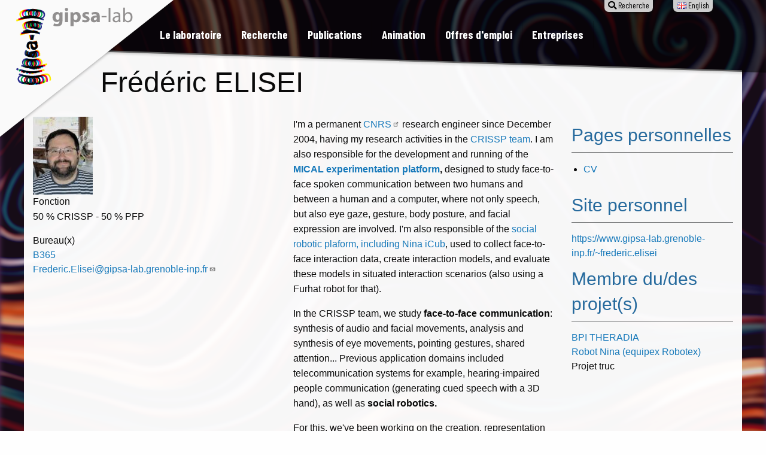

--- FILE ---
content_type: text/html; charset=UTF-8
request_url: https://www.gipsa-lab.grenoble-inp.fr/user/frederic.elisei
body_size: 33342
content:
<!DOCTYPE html>
<html lang="fr" dir="ltr" class="no-js">
  <head>
    <meta charset="utf-8" />
<style>/* @see https://github.com/aFarkas/lazysizes#broken-image-symbol */.js img.lazyload:not([src]) { visibility: hidden; }/* @see https://github.com/aFarkas/lazysizes#automatically-setting-the-sizes-attribute */.js img.lazyloaded[data-sizes=auto] { display: block; width: 100%; }</style>
<script type="text/plain" id="cookies_matomo" data-cookieconsent="matomo">var _paq = _paq || [];(function(){var u=(("https:" == document.location.protocol) ? "https://matomo.netxtime.com/" : "https://matomo.netxtime.com/");_paq.push(["setSiteId", "13"]);_paq.push(["setTrackerUrl", u+"matomo.php"]);_paq.push(["setDoNotTrack", 1]);if (!window.matomo_search_results_active) {_paq.push(["trackPageView"]);}_paq.push(["setIgnoreClasses", ["no-tracking","colorbox"]]);_paq.push(["enableLinkTracking"]);var d=document,g=d.createElement("script"),s=d.getElementsByTagName("script")[0];g.type="text/javascript";g.defer=true;g.async=true;g.src=u+"matomo.js";s.parentNode.insertBefore(g,s);})();</script>
<meta name="Generator" content="Drupal 10 (https://www.drupal.org)" />
<meta name="MobileOptimized" content="width" />
<meta name="HandheldFriendly" content="true" />
<meta name="viewport" content="width=device-width, initial-scale=1.0" />
<meta http-equiv="ImageToolbar" content="false" />
<link rel="alternate" hreflang="en" href="https://www.gipsa-lab.grenoble-inp.fr/en/user/frederic.elisei" />
<link rel="alternate" hreflang="fr" href="https://www.gipsa-lab.grenoble-inp.fr/user/frederic.elisei" />
<link rel="canonical" href="https://www.gipsa-lab.grenoble-inp.fr/user/frederic.elisei" />
<link rel="shortlink" href="https://www.gipsa-lab.grenoble-inp.fr/user/1191" />

    <title>eliseif | Gipsa-lab</title>
    <link rel="apple-touch-icon" sizes="180x180" href="/favicons/apple-touch-icon.png">
    <link rel="icon" type="image/png" sizes="32x32" href="/favicons/favicon-32x32.png">
    <link rel="icon" type="image/png" sizes="16x16" href="/favicons/favicon-16x16.png">
    <link rel="manifest" href="/favicons/site.webmanifest">
    <link rel="mask-icon" href="/favicons/safari-pinned-tab.svg" color="#3b0046">
    <link rel="shortcut icon" href="/favicons/favicon.ico">
    <meta name="apple-mobile-web-app-title" content="gipsa-lab">
    <meta name="application-name" content="gipsa-lab">
    <meta name="msapplication-TileColor" content="#3b0046">
    <meta name="msapplication-config" content="/favicons/browserconfig.xml">
    <meta name="theme-color" content="#ffffff">
    <link rel="stylesheet" media="all" href="/modules/contrib/views_tree/css/collapsible.css?sz4vvv" />
<link rel="stylesheet" media="all" href="/core/assets/vendor/jquery.ui/themes/base/core.css?sz4vvv" />
<link rel="stylesheet" media="all" href="/core/assets/vendor/jquery.ui/themes/base/autocomplete.css?sz4vvv" />
<link rel="stylesheet" media="all" href="/core/assets/vendor/jquery.ui/themes/base/menu.css?sz4vvv" />
<link rel="stylesheet" media="all" href="/core/themes/stable9/css/core/components/progress.module.css?sz4vvv" />
<link rel="stylesheet" media="all" href="/core/themes/stable9/css/core/components/ajax-progress.module.css?sz4vvv" />
<link rel="stylesheet" media="all" href="/core/themes/stable9/css/core/components/autocomplete-loading.module.css?sz4vvv" />
<link rel="stylesheet" media="all" href="/core/themes/stable9/css/system/components/align.module.css?sz4vvv" />
<link rel="stylesheet" media="all" href="/core/themes/stable9/css/system/components/fieldgroup.module.css?sz4vvv" />
<link rel="stylesheet" media="all" href="/core/themes/stable9/css/system/components/container-inline.module.css?sz4vvv" />
<link rel="stylesheet" media="all" href="/core/themes/stable9/css/system/components/clearfix.module.css?sz4vvv" />
<link rel="stylesheet" media="all" href="/core/themes/stable9/css/system/components/details.module.css?sz4vvv" />
<link rel="stylesheet" media="all" href="/core/themes/stable9/css/system/components/hidden.module.css?sz4vvv" />
<link rel="stylesheet" media="all" href="/core/themes/stable9/css/system/components/item-list.module.css?sz4vvv" />
<link rel="stylesheet" media="all" href="/core/themes/stable9/css/system/components/js.module.css?sz4vvv" />
<link rel="stylesheet" media="all" href="/core/themes/stable9/css/system/components/nowrap.module.css?sz4vvv" />
<link rel="stylesheet" media="all" href="/core/themes/stable9/css/system/components/position-container.module.css?sz4vvv" />
<link rel="stylesheet" media="all" href="/core/themes/stable9/css/system/components/reset-appearance.module.css?sz4vvv" />
<link rel="stylesheet" media="all" href="/core/themes/stable9/css/system/components/resize.module.css?sz4vvv" />
<link rel="stylesheet" media="all" href="/core/themes/stable9/css/system/components/system-status-counter.css?sz4vvv" />
<link rel="stylesheet" media="all" href="/core/themes/stable9/css/system/components/system-status-report-counters.css?sz4vvv" />
<link rel="stylesheet" media="all" href="/core/themes/stable9/css/system/components/system-status-report-general-info.css?sz4vvv" />
<link rel="stylesheet" media="all" href="/core/themes/stable9/css/system/components/tablesort.module.css?sz4vvv" />
<link rel="stylesheet" media="all" href="/libraries/cookiesjsr/dist/cookiesjsr.min.css?sz4vvv" />
<link rel="stylesheet" media="all" href="/modules/contrib/flags/css/flag-icons.css?sz4vvv" />
<link rel="stylesheet" media="all" href="/core/themes/stable9/css/filter/filter.caption.css?sz4vvv" />
<link rel="stylesheet" media="all" href="/core/themes/stable9/css/media/filter.caption.css?sz4vvv" />
<link rel="stylesheet" media="all" href="/core/themes/stable9/css/views/views.module.css?sz4vvv" />
<link rel="stylesheet" media="all" href="/core/assets/vendor/jquery.ui/themes/base/theme.css?sz4vvv" />
<link rel="stylesheet" media="all" href="/modules/contrib/ds/css/ds-2col.css?sz4vvv" />
<link rel="stylesheet" media="all" href="/modules/contrib/extlink/css/extlink.css?sz4vvv" />
<link rel="stylesheet" media="all" href="/sites/default/files/micon/fa/style.css?sz4vvv" />
<link rel="stylesheet" media="all" href="/modules/contrib/search_api_autocomplete/css/search_api_autocomplete.css?sz4vvv" />
<link rel="stylesheet" media="all" href="/modules/contrib/tb_megamenu/dist/base.css?sz4vvv" />
<link rel="stylesheet" media="all" href="/modules/contrib/tb_megamenu/dist/styles.css?sz4vvv" />
<link rel="stylesheet" media="all" href="/themes/custom/gipsat/css/gipsat.css?sz4vvv" />
<link rel="stylesheet" media="all" href="/themes/contrib/zurb_foundation/css/foundation.min.css?sz4vvv" />
<link rel="stylesheet" media="all" href="/themes/contrib/zurb_foundation/css/motion-ui.min.css?sz4vvv" />
<link rel="stylesheet" media="all" href="/themes/contrib/zurb_foundation/css/zurb_foundation.css?sz4vvv" />

    <script type="application/json" data-drupal-selector="drupal-settings-json">{"path":{"baseUrl":"\/","pathPrefix":"","currentPath":"user\/1191","currentPathIsAdmin":false,"isFront":false,"currentLanguage":"fr"},"pluralDelimiter":"\u0003","suppressDeprecationErrors":true,"ajaxPageState":{"libraries":"[base64]","theme":"gipsat","theme_token":null},"ajaxTrustedUrl":{"\/rechercher":true},"lazy":{"lazysizes":{"lazyClass":"lazyload","loadedClass":"lazyloaded","loadingClass":"lazyloading","preloadClass":"lazypreload","errorClass":"lazyerror","autosizesClass":"lazyautosizes","srcAttr":"data-src","srcsetAttr":"data-srcset","sizesAttr":"data-sizes","minSize":40,"customMedia":[],"init":true,"expFactor":1.5,"hFac":0.8,"loadMode":2,"loadHidden":true,"ricTimeout":0,"throttleDelay":125,"plugins":[]},"placeholderSrc":"","preferNative":true,"minified":true,"libraryPath":"\/libraries\/lazysizes"},"matomo":{"disableCookies":false,"trackMailto":true},"data":{"extlink":{"extTarget":true,"extTargetAppendNewWindowLabel":"(s\u0027ouvre dans une nouvelle fen\u00eatre)","extTargetNoOverride":true,"extNofollow":false,"extTitleNoOverride":false,"extNoreferrer":true,"extFollowNoOverride":false,"extClass":"ext","extLabel":"(link is external)","extImgClass":false,"extSubdomains":true,"extExclude":"","extInclude":"","extCssExclude":"","extCssInclude":"","extCssExplicit":"","extAlert":false,"extAlertText":"This link will take you to an external web site. We are not responsible for their content.","extHideIcons":false,"mailtoClass":"mailto","telClass":"","mailtoLabel":"(link sends email)","telLabel":"(link is a phone number)","extUseFontAwesome":false,"extIconPlacement":"append","extPreventOrphan":false,"extFaLinkClasses":"fa fa-external-link","extFaMailtoClasses":"fa fa-envelope-o","extAdditionalLinkClasses":"","extAdditionalMailtoClasses":"","extAdditionalTelClasses":"","extFaTelClasses":"fa fa-phone","whitelistedDomains":[],"extExcludeNoreferrer":""}},"cookies":{"cookiesjsr":{"config":{"cookie":{"name":"cookiesjsr","expires":31536000000,"domain":"","sameSite":"Lax","secure":false},"library":{"libBasePath":"https:\/\/cdn.jsdelivr.net\/gh\/jfeltkamp\/cookiesjsr@1\/dist","libPath":"https:\/\/cdn.jsdelivr.net\/gh\/jfeltkamp\/cookiesjsr@1\/dist\/cookiesjsr.min.js","scrollLimit":250},"callback":{"method":"post","url":"\/cookies\/consent\/callback.json","headers":[]},"interface":{"openSettingsHash":"#editCookieSettings","showDenyAll":true,"denyAllOnLayerClose":false,"settingsAsLink":false,"availableLangs":["en","fr"],"defaultLang":"fr","groupConsent":true,"cookieDocs":true}},"services":{"functional":{"id":"functional","services":[{"key":"functional","type":"functional","name":"Required functional","info":{"value":"\u003Ctable\u003E\r\n\t\u003Cthead\u003E\r\n\t\t\u003Ctr\u003E\r\n\t\t\t\u003Cth width=\u002215%\u0022\u003ECookie name\u003C\/th\u003E\r\n\t\t\t\u003Cth width=\u002215%\u0022\u003EDefault expiration time\u003C\/th\u003E\r\n\t\t\t\u003Cth\u003EDescription\u003C\/th\u003E\r\n\t\t\u003C\/tr\u003E\r\n\t\u003C\/thead\u003E\r\n\t\u003Ctbody\u003E\r\n\t\t\u003Ctr\u003E\r\n\t\t\t\u003Ctd\u003E\u003Ccode dir=\u0022ltr\u0022 translate=\u0022no\u0022\u003ESSESS\u0026lt;ID\u0026gt;\u003C\/code\u003E\u003C\/td\u003E\r\n\t\t\t\u003Ctd\u003E1 month\u003C\/td\u003E\r\n\t\t\t\u003Ctd\u003EIf you are logged in to this website, a session cookie is required to identify and connect your browser to your user account in the server backend of this website.\u003C\/td\u003E\r\n\t\t\u003C\/tr\u003E\r\n\t\t\u003Ctr\u003E\r\n\t\t\t\u003Ctd\u003E\u003Ccode dir=\u0022ltr\u0022 translate=\u0022no\u0022\u003Ecookiesjsr\u003C\/code\u003E\u003C\/td\u003E\r\n\t\t\t\u003Ctd\u003E1 year\u003C\/td\u003E\r\n\t\t\t\u003Ctd\u003EWhen you visited this website for the first time, you were asked for your permission to use several services (including those from third parties) that require data to be saved in your browser (cookies, local storage). Your decisions about each service (allow, deny) are stored in this cookie and are reused each time you visit this website.\u003C\/td\u003E\r\n\t\t\u003C\/tr\u003E\r\n\t\u003C\/tbody\u003E\r\n\u003C\/table\u003E\r\n","format":"full_html"},"uri":"","needConsent":false}],"weight":1},"tracking":{"id":"tracking","services":[{"key":"matomo","type":"tracking","name":"Matomo Analytics","info":{"value":"","format":"full_html"},"uri":"","needConsent":true}],"weight":10},"video":{"id":"video","services":[{"key":"video","type":"video","name":"Video provided by YouTube, Vimeo","info":{"value":"","format":"full_html"},"uri":"","needConsent":true}],"weight":40}},"translation":{"_core":{"default_config_hash":"r0JMDv27tTPrhzD4ypdLS0Jijl0-ccTUdlBkqvbAa8A"},"langcode":"fr","bannerText":"We use a selection of our own and third-party cookies on the pages of this website: Essential cookies, which are required in order to use the website; functional cookies, which provide better easy of use when using the website; performance cookies, which we use to generate aggregated data on website use and statistics; and marketing cookies, which are used to display relevant content and advertising. If you choose \u0022ACCEPT ALL\u0022, you consent to the use of all cookies. You can accept and reject individual cookie types and  revoke your consent for the future at any time under \u0022Settings\u0022.","privacyPolicy":"Politique de confidentialit\u00e9","privacyUri":"","imprint":"Imprint","imprintUri":"","cookieDocs":"Cookie documentation","cookieDocsUri":"\/cookies\/documentation","officialWebsite":"Official website","denyAll":"Tout refuser","alwaysActive":"Toujours actif","settings":"Param\u00e8tres de cookie","acceptAll":"Tout accepter","requiredCookies":"Required cookies","cookieSettings":"Param\u00e8tres de cookie","close":"Close","readMore":"Read more","allowed":"autoris\u00e9","denied":"refus\u00e9e","settingsAllServices":"Settings for all services","saveSettings":"Save","default_langcode":"en","disclaimerText":"All cookie information is subject to change by the service providers. We update this information regularly.","disclaimerTextPosition":"above","processorDetailsLabel":"Processor Company Details","processorLabel":"Company","processorWebsiteUrlLabel":"Company Website","processorPrivacyPolicyUrlLabel":"Company Privacy Policy","processorCookiePolicyUrlLabel":"Company Cookie Policy","processorContactLabel":"Data Protection Contact Details","placeholderAcceptAllText":"Accept All Cookies","functional":{"title":"Functional","details":"Cookies are small text files that are placed by your browser on your device in order to store certain information. Using the information that is stored and returned, a website can recognize that you have previously accessed and visited it using the browser on your end device. We use this information to arrange and display the website optimally in accordance with your preferences. Within this process, only the cookie itself is identified on your device. Personal data is only stored following your express consent or where this is absolutely necessary to enable use the service provided by us and accessed by you."},"tracking":{"title":"Tracking cookies","details":"Marketing cookies come from external advertising companies (\u0022third-party cookies\u0022) and are used to collect information about the websites visited by the user. The purpose of this is to create and display target group-oriented content and advertising for the user."},"video":{"title":"Video","details":"Les services de partage de vid\u00e9o permettent d\u0027enrichir le site de contenu multim\u00e9dia et augmentent sa visibilit\u00e9."}}},"cookiesTexts":{"_core":{"default_config_hash":"r0JMDv27tTPrhzD4ypdLS0Jijl0-ccTUdlBkqvbAa8A"},"langcode":"fr","bannerText":"We use a selection of our own and third-party cookies on the pages of this website: Essential cookies, which are required in order to use the website; functional cookies, which provide better easy of use when using the website; performance cookies, which we use to generate aggregated data on website use and statistics; and marketing cookies, which are used to display relevant content and advertising. If you choose \u0022ACCEPT ALL\u0022, you consent to the use of all cookies. You can accept and reject individual cookie types and  revoke your consent for the future at any time under \u0022Settings\u0022.","privacyPolicy":"Politique de confidentialit\u00e9","privacyUri":"","imprint":"Imprint","imprintUri":"","cookieDocs":"Cookie documentation","cookieDocsUri":"\/cookies\/documentation","officialWebsite":"Official website","denyAll":"Tout refuser","alwaysActive":"Toujours actif","settings":"Param\u00e8tres de cookie","acceptAll":"Tout accepter","requiredCookies":"Required cookies","cookieSettings":"Param\u00e8tres de cookie","close":"Close","readMore":"Read more","allowed":"autoris\u00e9","denied":"refus\u00e9e","settingsAllServices":"Settings for all services","saveSettings":"Save","default_langcode":"en","disclaimerText":"All cookie information is subject to change by the service providers. We update this information regularly.","disclaimerTextPosition":"above","processorDetailsLabel":"Processor Company Details","processorLabel":"Company","processorWebsiteUrlLabel":"Company Website","processorPrivacyPolicyUrlLabel":"Company Privacy Policy","processorCookiePolicyUrlLabel":"Company Cookie Policy","processorContactLabel":"Data Protection Contact Details","placeholderAcceptAllText":"Accept All Cookies"},"services":{"functional":{"uuid":"70124ab1-3121-478b-8e29-69ad56794de7","langcode":"fr","status":true,"dependencies":[],"id":"functional","label":"Required functional","group":"functional","info":{"value":"\u003Ctable\u003E\r\n\t\u003Cthead\u003E\r\n\t\t\u003Ctr\u003E\r\n\t\t\t\u003Cth width=\u002215%\u0022\u003ECookie name\u003C\/th\u003E\r\n\t\t\t\u003Cth width=\u002215%\u0022\u003EDefault expiration time\u003C\/th\u003E\r\n\t\t\t\u003Cth\u003EDescription\u003C\/th\u003E\r\n\t\t\u003C\/tr\u003E\r\n\t\u003C\/thead\u003E\r\n\t\u003Ctbody\u003E\r\n\t\t\u003Ctr\u003E\r\n\t\t\t\u003Ctd\u003E\u003Ccode dir=\u0022ltr\u0022 translate=\u0022no\u0022\u003ESSESS\u0026lt;ID\u0026gt;\u003C\/code\u003E\u003C\/td\u003E\r\n\t\t\t\u003Ctd\u003E1 month\u003C\/td\u003E\r\n\t\t\t\u003Ctd\u003EIf you are logged in to this website, a session cookie is required to identify and connect your browser to your user account in the server backend of this website.\u003C\/td\u003E\r\n\t\t\u003C\/tr\u003E\r\n\t\t\u003Ctr\u003E\r\n\t\t\t\u003Ctd\u003E\u003Ccode dir=\u0022ltr\u0022 translate=\u0022no\u0022\u003Ecookiesjsr\u003C\/code\u003E\u003C\/td\u003E\r\n\t\t\t\u003Ctd\u003E1 year\u003C\/td\u003E\r\n\t\t\t\u003Ctd\u003EWhen you visited this website for the first time, you were asked for your permission to use several services (including those from third parties) that require data to be saved in your browser (cookies, local storage). Your decisions about each service (allow, deny) are stored in this cookie and are reused each time you visit this website.\u003C\/td\u003E\r\n\t\t\u003C\/tr\u003E\r\n\t\u003C\/tbody\u003E\r\n\u003C\/table\u003E\r\n","format":"full_html"},"consentRequired":false,"purpose":"","processor":"","processorContact":"","processorUrl":"","processorPrivacyPolicyUrl":"","processorCookiePolicyUrl":"","placeholderMainText":"This content is blocked because required functional cookies have not been accepted.","placeholderAcceptText":"Only accept required functional cookies"},"matomo":{"uuid":"a74c6e1a-82af-4007-942e-eaabc7deb1b5","langcode":"fr","status":true,"dependencies":{"enforced":{"module":["cookies_matomo"]}},"_core":{"default_config_hash":"MuR-RJ9O7-x8eNBQ4DQzKrOb4RKGHCB5_GPI12N7nS4"},"id":"matomo","label":"Matomo Analytics","group":"tracking","info":{"value":"","format":"full_html"},"consentRequired":true,"purpose":"","processor":"","processorContact":"","processorUrl":"","processorPrivacyPolicyUrl":"","processorCookiePolicyUrl":"","placeholderMainText":"This content is blocked because matomo analytics cookies have not been accepted.","placeholderAcceptText":"Only accept matomo analytics cookies"},"video":{"uuid":"75732a7b-97a9-4697-b08e-89c07f38c478","langcode":"fr","status":true,"dependencies":{"enforced":{"module":["cookies_video"]}},"_core":{"default_config_hash":"GPtNd6ZPi4fG97dOAJdm_C7Siy9qarY7N93GidYZkRQ"},"id":"video","label":"Video provided by YouTube, Vimeo","group":"video","info":{"value":"","format":"full_html"},"consentRequired":true,"purpose":"","processor":"","processorContact":"","processorUrl":"","processorPrivacyPolicyUrl":"","processorCookiePolicyUrl":"","placeholderMainText":"This content is blocked because video provided by youtube, vimeo cookies have not been accepted.","placeholderAcceptText":"Only accept video provided by youtube, vimeo cookies"}},"groups":{"functional":{"uuid":"50e1aaf5-0efb-42bd-b617-4472369e895e","langcode":"fr","status":true,"dependencies":[],"id":"functional","label":"Functional","weight":1,"title":"Functional","details":"Cookies are small text files that are placed by your browser on your device in order to store certain information. Using the information that is stored and returned, a website can recognize that you have previously accessed and visited it using the browser on your end device. We use this information to arrange and display the website optimally in accordance with your preferences. Within this process, only the cookie itself is identified on your device. Personal data is only stored following your express consent or where this is absolutely necessary to enable use the service provided by us and accessed by you."},"performance":{"uuid":"349c68f1-c016-4202-a89b-119fa3988fa0","langcode":"fr","status":true,"dependencies":[],"_core":{"default_config_hash":"Jv3uIJviBj7D282Qu1ZpEQwuOEb3lCcDvx-XVHeOJpw"},"id":"performance","label":"Performance","weight":30,"title":"Performance Cookies","details":"Performance cookies collect aggregated information about how our website is used. The purpose of this is to improve its attractiveness, content and functionality. These cookies help us to determine whether, how often and for how long particular sub-pages of our website are accessed and which content users are particularly interested in. Search terms, country, region and (where applicable) the city from which the website is accessed are also recorded, as is the proportion of mobile devices that are used to access the website. We use this information to compile statistical reports that help us tailor the content of our website to your needs and optimize our offer."},"social":{"uuid":"013518de-2911-4ab4-8107-2846571e0bbd","langcode":"fr","status":true,"dependencies":[],"_core":{"default_config_hash":"vog2tbqqQHjVkue0anA0RwlzvOTPNTvP7_JjJxRMVAQ"},"id":"social","label":"Social Plugins","weight":20,"title":"Social Plugins","details":"Les gestionnaires de commentaires facilitent le d\u00e9p\u00f4t de vos commentaires et luttent contre le spam."},"tracking":{"uuid":"52b49ab9-4f1f-49a7-9c37-f460003fb2cb","langcode":"fr","status":true,"dependencies":[],"_core":{"default_config_hash":"_gYDe3qoEc6L5uYR6zhu5V-3ARLlyis9gl1diq7Tnf4"},"id":"tracking","label":"Suivi","weight":10,"title":"Tracking cookies","details":"Marketing cookies come from external advertising companies (\u0022third-party cookies\u0022) and are used to collect information about the websites visited by the user. The purpose of this is to create and display target group-oriented content and advertising for the user."},"video":{"uuid":"64f404c2-40a3-4328-b24c-1d09b5b8c578","langcode":"fr","status":true,"dependencies":[],"_core":{"default_config_hash":"w1WnCmP2Xfgx24xbx5u9T27XLF_ZFw5R0MlO-eDDPpQ"},"id":"video","label":"Vid\u00e9os","weight":40,"title":"Video","details":"Les services de partage de vid\u00e9o permettent d\u0027enrichir le site de contenu multim\u00e9dia et augmentent sa visibilit\u00e9."}}},"TBMegaMenu":{"TBElementsCounter":{"column":null},"theme":"gipsat","tbm-main":{"arrows":"0"}},"search_api_autocomplete":{"search_content":{"auto_submit":true}},"csp":{"nonce":"cWebKQH4pc8z208cslwKng"},"user":{"uid":0,"permissionsHash":"f5cfeee53feea610e32c219f36e56241425104a20287d7182c1f13514ce6da3d"}}</script>
<script src="/sites/default/files/js/js_8oooGOZrMhjVmLambwsDYYA2VRxykPpT9djD5pFsa78.js?scope=header&amp;delta=0&amp;language=fr&amp;theme=gipsat&amp;include=eJx1jlEKwzAMQy9k6iMFJ_U6r04cEmdbe_oxGtjXfiQ9gUDJbBfumC5_9LaktcDEkMktG1IhPVxSB367StlxbaOSLhNhk9rJcVOLpKB0HvgVmPvLoDO1dA9UJdBwS5arsjP-6cFjyLxR5jIwUmd4Cr968MaMvwjnaDHcbJSVXKzMFx_GZVY6"></script>
<script src="/modules/contrib/cookies/js/cookiesjsr.conf.js?v=10.4.6" defer></script>

  </head>
  <body class="lang-fr section-user path-user">
  <a href="#main-content" class="visually-hidden focusable skip-link">
    Aller au contenu principal
  </a>
  
    <div class="dialog-off-canvas-main-canvas" data-off-canvas-main-canvas>
    
<div class="off-canvas-wrapper">
  <div class="inner-wrap off-canvas-wrapper-inner" id="inner-wrap" data-off-canvas-wrapper>
    
    <aside id="right-off-canvas-menu" class="off-canvas right-off-canvas-menu position-right" role="complementary" data-off-canvas>
      <!-- Close button -->
      <button class="close-button" aria-label="Close menu" type="button" data-close>
        <span aria-hidden="true">&times;</span>
      </button>
        <div>
    <nav role="navigation" aria-labelledby="block-navigationprincipale-2-menu" id="block-navigationprincipale-2" class="mainmoblie block-navigationprincipale-2">
      
  <h2 class="block-title" id="block-navigationprincipale-2-menu">MENU</h2>
  

        

     
              <ul class="menu drilldown vertical" data-drilldown  data-back-button='<li class="js-drilldown-back"><a tabindex="0">Retour</a></li>' data-parent-link="true">
       
          <li>
        <a href="/le-laboratoire" data-drupal-link-system-path="node/420">Le laboratoire</a>
                         
              <ul class="menu">
       
          <li>
        <a href="/le-laboratoire/le-mot-du-directeur" data-drupal-link-system-path="node/2">Le mot du Directeur</a>
              </li>
          <li>
        <a href="/pole/pole-administratif-et-financier" data-drupal-link-system-path="node/426">Pôle Administratif et Financier</a>
                         
              <ul class="menu">
       
          <li>
        <a href="/service/service-financier" data-drupal-link-system-path="node/1501">Service Financier</a>
              </li>
          <li>
        <a href="/service/service-ressources-humaines" data-drupal-link-system-path="node/1497">Service Ressources Humaines</a>
              </li>
          <li>
        <a href="/service/service-documentation" data-drupal-link-system-path="node/1549">Service Documentation</a>
              </li>
          <li>
        <a href="/service/service-communication" data-drupal-link-system-path="node/1550">Service Communication</a>
              </li>
          <li>
        <a href="/service/mediation-scientifique-et-culturelle" data-drupal-link-system-path="node/5438">Médiation Scientifique et Culturelle</a>
              </li>
        </ul>
  
              </li>
          <li>
        <a href="/pole/pole-technique" data-drupal-link-system-path="node/425">Pôle Technique</a>
                         
              <ul class="menu">
       
          <li>
        <a href="/service/service-informatique" data-drupal-link-system-path="node/1493">Service Informatique</a>
              </li>
          <li>
        <a href="/service/service-logiciels" data-drupal-link-system-path="node/1494">Service Logiciels</a>
              </li>
          <li>
        <a href="/service/service-mecatronique" data-drupal-link-system-path="node/1502">Service Mécatronique</a>
              </li>
          <li>
        <a href="/service/service-plateformes" data-drupal-link-system-path="node/1505">Service Plateformes</a>
              </li>
        </ul>
  
              </li>
          <li>
        <a href="/le-laboratoire/RSE" data-drupal-link-system-path="node/5395">Responsabilité sociétale et environnementale</a>
              </li>
          <li>
        <a href="/plan-dacces" data-drupal-link-system-path="node/1463">Plan d&#039;accès</a>
              </li>
        </ul>
  
              </li>
          <li>
        <a href="/recherche" data-drupal-link-system-path="node/11">Recherche</a>
                         
              <ul class="menu">
       
          <li>
        <a href="/pole/pole-automatique-et-diagnostic-pad" data-icon-position="before" data-drupal-link-system-path="node/421">Pôle Automatique et Diagnostic (PAD)</a>
                         
              <ul class="menu">
       
          <li>
        <a href="/equipe/dance" data-drupal-link-system-path="node/430">DANCE</a>
              </li>
          <li>
        <a href="/equipe/infinity" data-drupal-link-system-path="node/438">Infinity</a>
              </li>
          <li>
        <a href="/equipe/modus" data-drupal-link-system-path="node/450">MODUS</a>
              </li>
          <li>
        <a href="/equipe/safe-controlled-and-monitored-systems-safe" data-drupal-link-system-path="node/451">SAFE</a>
              </li>
        </ul>
  
              </li>
          <li>
        <a href="/pole/pole-sciences-des-donnees-psd" data-drupal-link-system-path="node/422">Pôle Sciences des Données (PSD)</a>
                         
              <ul class="menu">
       
          <li>
        <a href="/equipe/activ" data-drupal-link-system-path="node/455">ACTIV</a>
              </li>
          <li>
        <a href="/equipe/copernic" data-drupal-link-system-path="node/456">COPERNIC</a>
              </li>
          <li>
        <a href="/equipe/move" data-drupal-link-system-path="node/457">MOVE</a>
              </li>
          <li>
        <a href="/equipe/sigmaphy" data-drupal-link-system-path="node/458">SigmaPhy</a>
              </li>
          <li>
        <a href="/equipe/vibs" data-drupal-link-system-path="node/459">ViBS</a>
              </li>
        </ul>
  
              </li>
          <li>
        <a href="/pole/gaia" data-drupal-link-system-path="node/424">Pôle Géométrie, Apprentissage, Information et Algorithmes (GAIA)</a>
              </li>
          <li>
        <a href="/pole/pole-parole-et-cognition-ppc" data-drupal-link-system-path="node/423">Pôle Parole et Cognition (PPC)</a>
                         
              <ul class="menu">
       
          <li>
        <a href="/equipe/crissp" data-drupal-link-system-path="node/452">CRISSP</a>
              </li>
          <li>
        <a href="/equipe/pcmd" data-drupal-link-system-path="node/453">PCMD</a>
              </li>
          <li>
        <a href="/equipe/syldo" data-drupal-link-system-path="node/454">SYLDO</a>
              </li>
        </ul>
  
              </li>
          <li>
        <a href="/recherche/projets" data-drupal-link-system-path="node/12">Projets de Recherche</a>
              </li>
          <li>
        <a href="/recherche/plateformes" data-drupal-link-system-path="node/1535">Plateformes</a>
                         
              <ul class="menu">
       
          <li>
        <a href="/recherche/plateformes/automatique-avancee" data-drupal-link-system-path="node/4867">Automatique avancée</a>
              </li>
          <li>
        <a href="/recherche/plateformes/enseignement" data-drupal-link-system-path="node/4869">Enseignement</a>
              </li>
          <li>
        <a href="/recherche/plateformes/human-data" data-drupal-link-system-path="node/4870">Human Data</a>
              </li>
          <li>
        <a href="/recherche/plateformes/mesures-avancees" data-drupal-link-system-path="node/4871">Mesures avancées</a>
              </li>
          <li>
        <a href="/recherche/plateformes/robotique" data-drupal-link-system-path="node/4872">Robotique</a>
              </li>
        </ul>
  
              </li>
        </ul>
  
              </li>
          <li>
        <a href="/les-publications" data-icon-position="before" data-drupal-link-system-path="node/16">Publications</a>
                         
              <ul class="menu">
       
          <li>
        <a href="/les-publications/dernieres-publications" data-drupal-link-system-path="node/17">Dernières publications</a>
              </li>
          <li>
        <a href="/les-publications/parutions" data-drupal-link-system-path="node/19">Parutions</a>
              </li>
          <li>
        <a href="/les-publications/theses-publiees" data-drupal-link-system-path="node/18">Thèses publiées</a>
              </li>
          <li>
        <a href="/les-publications/toutes-les-actus" data-drupal-link-system-path="node/5383">Toutes les actus</a>
              </li>
        </ul>
  
              </li>
          <li>
        <a href="/animation" data-drupal-link-system-path="node/20">Animation</a>
                         
              <ul class="menu">
       
          <li>
        <a href="/animation/mediation-scientifique-et-culturelle" title="Médiation Scientifique et Culturelle" data-drupal-link-system-path="node/5377">Médiation culturelle et scientifique</a>
              </li>
          <li>
        <a href="/animation/associations" data-drupal-link-system-path="node/25">Associations</a>
              </li>
        </ul>
  
              </li>
          <li>
        <a href="/nous-rejoindre" data-drupal-link-system-path="node/21">Offres d&#039;emploi</a>
              </li>
          <li>
        <a href="/entreprises" data-drupal-link-system-path="node/5035">Entreprises</a>
                         
              <ul class="menu">
       
          <li>
        <a href="/entreprises/IA" data-drupal-link-system-path="node/5034">Traitement de Données et de l’Information, Intelligence Artificielle</a>
              </li>
          <li>
        <a href="/entreprises/sante-sport" data-drupal-link-system-path="node/5202">Santé, Sport, Qualité de la Vie</a>
              </li>
          <li>
        <a href="/entreprises/objets-intelligents" data-drupal-link-system-path="node/5205">Véhicules et Objets Intelligents : Mobilité, Ville du Futur</a>
              </li>
          <li>
        <a href="/node/5207" title="/entreprises/industrie-du-futur" data-drupal-link-system-path="node/5207">Industrie 4.0, Usine du futur</a>
              </li>
          <li>
        <a href="/entreprises/robotique" data-drupal-link-system-path="node/5204">Robotique</a>
              </li>
          <li>
        <a href="/entreprises/cognition-langage-parole" data-drupal-link-system-path="node/5203">Cognition, Langage et Parole</a>
              </li>
          <li>
        <a href="/entreprises/energie" title="/entreprises/energie" data-drupal-link-system-path="node/5206">Énergie, Environnement, Gestion des Ressources</a>
              </li>
        </ul>
  
              </li>
        </ul>
  



  </nav>

  </div>

    </aside>

    <div class="off-canvas-content" data-off-canvas-content>
              <div id="image-de-fond" style="
        --grayscale: 50%;
        --sepia: 0%;
        --brightness: 110%;
        --huerotate: 8deg;
        --saturate: 100%;
        --opacity: 74%;
        --imgbgcolor: #562E5A;
        --contrast: 225%;
        --invert: 0%;
        --blur: 4px;
        ">
          <picture>
                  <source srcset="/sites/default/files/styles/max_325x325/public/image_fond/GIPSA_visuel_10ans_w1920-min.webp?itok=aE7ZrqGJ 230w, /sites/default/files/styles/large/public/image_fond/GIPSA_visuel_10ans_w1920-min.webp?itok=DKPFdFkH 339w, /sites/default/files/styles/max_650x650/public/image_fond/GIPSA_visuel_10ans_w1920-min.webp?itok=OuedurO0 460w, /sites/default/files/styles/max_1300x1300/public/image_fond/GIPSA_visuel_10ans_w1920-min.webp?itok=OGGGkFdz 919w, /sites/default/files/styles/wide/public/image_fond/GIPSA_visuel_10ans_w1920-min.webp?itok=5IjxxsF_ 1090w" type="image/webp" sizes="100vw" width="1090" height="1541"/>
              <source srcset="/sites/default/files/styles/max_325x325/public/image_fond/GIPSA_visuel_10ans_w1920-min.png?itok=aE7ZrqGJ 230w, /sites/default/files/styles/large/public/image_fond/GIPSA_visuel_10ans_w1920-min.png?itok=DKPFdFkH 339w, /sites/default/files/styles/max_650x650/public/image_fond/GIPSA_visuel_10ans_w1920-min.png?itok=OuedurO0 460w, /sites/default/files/styles/max_1300x1300/public/image_fond/GIPSA_visuel_10ans_w1920-min.png?itok=OGGGkFdz 919w, /sites/default/files/styles/wide/public/image_fond/GIPSA_visuel_10ans_w1920-min.png?itok=5IjxxsF_ 1090w" type="image/png" sizes="100vw" width="1090" height="1541"/>
                  <img srcset="/sites/default/files/styles/max_325x325/public/image_fond/GIPSA_visuel_10ans_w1920-min.png?itok=aE7ZrqGJ 230w, /sites/default/files/styles/large/public/image_fond/GIPSA_visuel_10ans_w1920-min.png?itok=DKPFdFkH 339w, /sites/default/files/styles/max_650x650/public/image_fond/GIPSA_visuel_10ans_w1920-min.png?itok=OuedurO0 460w, /sites/default/files/styles/max_1300x1300/public/image_fond/GIPSA_visuel_10ans_w1920-min.png?itok=OGGGkFdz 919w, /sites/default/files/styles/wide/public/image_fond/GIPSA_visuel_10ans_w1920-min.png?itok=5IjxxsF_ 1090w" sizes="100vw" width="230" height="325" src="/sites/default/files/styles/max_325x325/public/image_fond/GIPSA_visuel_10ans_w1920-min.png?itok=aE7ZrqGJ" alt="" loading="lazy" />

  </picture>
</div>
                              
      
      <header class="header" role="banner" aria-label="Entête du site">

                    <div class="sticky-container-header" data-sticky-container>
                                <div class="sticky" data-sticky data-margin-top="0" data-sticky-on="small">
                        <div id="headertop" class="headertop">
                <div class="cachetopheader"> </div>
                <div class="tetiere grid-x grid-container">

                  <svg class="fondheader" viewBox="0 0 1200 120">
                    <path d="M 0,0 H 3000 V 176.255 L 0,82.505 Z"></path>
                  </svg>
                  <svg class="fondlogo" viewBox="0 0 1200 200">
                                      <a xlink:href="/" >
                                        <path d="m-1400 0v1300l1650-1300z"/>
                                        </a>
                                      </svg>

                  <div class="cell grid-x grid-margin-x topbt">
                    <div class="cell auto show-for-xsmall"> </div>

                                        <div class="cell eventsok shrink entetepublic show-for-xsmall">
                        
                    </div>
                    
                    <div class="cell eventsok shrink searchbt show-for-xsmall">
                                            <a data-open="modal-Rechercher">
                        <i class="micon fa-search" aria-hidden="true"></i> Recherche
                      </a>
                    </div>
<div class="tiny reveal" id="modal-Rechercher" data-reveal="" data-animation-in="spin-in" data-animation-out="spin-out">
    <h2>Rechercher sur le site :</h2>
    <p>Description :</p>
  <div>
    <section class="views-exposed-form block-formulaireexposesearch-contentpage-recherche-2 block block-views block-views-exposed-filter-blocksearch-content-page-recherche" data-drupal-selector="views-exposed-form-search-content-page-recherche" id="block-formulaireexposesearch-contentpage-recherche-2">
  
  
      <h2  class="block-title">Moteur de recherche</h2>
    

  
          <form action="/rechercher" method="get" id="views-exposed-form-search-content-page-recherche" accept-charset="UTF-8">
  <div class="js-form-item form-item js-form-type-search-api-autocomplete form-item-search-api-fulltext js-form-item-search-api-fulltext">
      <label for="edit-search-api-fulltext">Recherche par mots</label>
        <input data-drupal-selector="edit-search-api-fulltext" data-search-api-autocomplete-search="search_content" class="form-autocomplete form-text" data-autocomplete-path="/search_api_autocomplete/search_content?display=page_recherche&amp;&amp;filter=search_api_fulltext" type="text" id="edit-search-api-fulltext" name="search_api_fulltext" value="" size="30" maxlength="128" />

        </div>
<div data-drupal-selector="edit-actions" class="form-actions js-form-wrapper form-wrapper" id="edit-actions"><input class="success button radius js-form-submit form-submit" data-drupal-selector="edit-submit-search-content" type="submit" id="edit-submit-search-content" value="Search" />
</div>


</form>

    
    
  </section>

  </div>

    <button class="close-button" data-close="" aria-label="Close modal" type="button">
        <span aria-hidden="true">×</span>
    </button>
</div>
                    <div class="cell eventsok shrink selecteurdelangue show-for-xsmall">
                                                <ul class="language-switcher-language-url"><li hreflang="en" data-drupal-link-system-path="user/1191">
      <a href="/en/user/frederic.elisei" class="language-link" hreflang="en" data-drupal-link-system-path="user/1191">
<span  class="flag flag-gb flag-lang"></span>
English</a></li></ul>
                    </div>

                    <div class="mainmegamenu show-for-large">
                        <section class="block block-tb-megamenu block-tb-megamenu-menu-blockmain">
  
  
    

  
          <!DOCTYPE html PUBLIC "-//W3C//DTD HTML 4.0 Transitional//EN" "http://www.w3.org/TR/REC-html40/loose.dtd">
<html><body><nav class="tbm tbm-main tbm-no-arrows" id="tbm-main" data-breakpoint="1023" aria-label="main navigation">
      <button class="tbm-button" type="button">
      <span class="tbm-button-container">
        <span></span>
        <span></span>
        <span></span>
        <span></span>
      </span>
    </button>
    <div class="tbm-collapse  always-show">
    <ul class="tbm-nav level-0 items-7" role="list">
        <li class="tbm-item level-1 tbm-item--has-dropdown" aria-level="1">
      <div class="tbm-link-container">
            <a href="/le-laboratoire" class="tbm-link level-1 tbm-toggle" aria-expanded="false">
                Le laboratoire
          </a>
                <button class="tbm-submenu-toggle"><span class="visually-hidden">Toggle submenu</span></button>
          </div>
    <div class="tbm-submenu tbm-item-child tbm-has-width" style="width: 400px;" role="list">
      <div class="tbm-row">
      <div class="tbm-column span12">
  <div class="tbm-column-inner">
               <ul class="tbm-subnav level-1 items-5" role="list">
        <li class="tbm-item level-2" aria-level="2">
      <div class="tbm-link-container">
            <a href="/le-laboratoire/le-mot-du-directeur" class="tbm-link level-2">
                Le mot du Directeur
          </a>
            </div>
    
</li>

        <li class="tbm-item level-2 tbm-item--has-flyout" aria-level="2">
      <div class="tbm-link-container">
            <a href="/pole/pole-administratif-et-financier" class="tbm-link level-2 tbm-toggle" aria-expanded="false">
                P&ocirc;le Administratif et Financier
          </a>
                <button class="tbm-submenu-toggle"><span class="visually-hidden">Toggle submenu</span></button>
          </div>
    <div class="tbm-submenu tbm-item-child" role="list">
      <div class="tbm-row">
      <div class="tbm-column span12">
  <div class="tbm-column-inner">
               <ul class="tbm-subnav level-2 items-6" role="list">
        <li class="tbm-item level-3" aria-level="3">
      <div class="tbm-link-container">
            <a href="/service/service-financier" class="tbm-link level-3">
                Service Financier
          </a>
            </div>
    
</li>

        <li class="tbm-item level-3" aria-level="3">
      <div class="tbm-link-container">
            <a href="/service/service-ressources-humaines" class="tbm-link level-3">
                Service Ressources Humaines
          </a>
            </div>
    
</li>

        <li class="tbm-item level-3" aria-level="3">
      <div class="tbm-link-container">
            <a href="/service/service-documentation" class="tbm-link level-3">
                Service Documentation
          </a>
            </div>
    
</li>

        <li class="tbm-item level-3" aria-level="3">
      <div class="tbm-link-container">
            <a href="/service/service-communication" class="tbm-link level-3">
                Service Communication
          </a>
            </div>
    
</li>

        <li class="tbm-item level-3" aria-level="3">
      <div class="tbm-link-container">
            <a href="/service/mediation-scientifique-et-culturelle" class="tbm-link level-3">
                M&eacute;diation Scientifique et Culturelle
          </a>
            </div>
    
</li>

  </ul>

      </div>
</div>

  </div>

  </div>

</li>

        <li class="tbm-item level-2 tbm-item--has-flyout" aria-level="2">
      <div class="tbm-link-container">
            <a href="/pole/pole-technique" class="tbm-link level-2 tbm-toggle" aria-expanded="false">
                P&ocirc;le Technique
          </a>
                <button class="tbm-submenu-toggle"><span class="visually-hidden">Toggle submenu</span></button>
          </div>
    <div class="tbm-submenu tbm-item-child" role="list">
      <div class="tbm-row">
      <div class="tbm-column span12">
  <div class="tbm-column-inner">
               <ul class="tbm-subnav level-2 items-4" role="list">
        <li class="tbm-item level-3" aria-level="3">
      <div class="tbm-link-container">
            <a href="/service/service-informatique" class="tbm-link level-3">
                Service Informatique
          </a>
            </div>
    
</li>

        <li class="tbm-item level-3" aria-level="3">
      <div class="tbm-link-container">
            <a href="/service/service-logiciels" class="tbm-link level-3">
                Service Logiciels
          </a>
            </div>
    
</li>

        <li class="tbm-item level-3" aria-level="3">
      <div class="tbm-link-container">
            <a href="/service/service-mecatronique" class="tbm-link level-3">
                Service M&eacute;catronique
          </a>
            </div>
    
</li>

        <li class="tbm-item level-3" aria-level="3">
      <div class="tbm-link-container">
            <a href="/service/service-plateformes" class="tbm-link level-3">
                Service Plateformes
          </a>
            </div>
    
</li>

  </ul>

      </div>
</div>

  </div>

  </div>

</li>

        <li class="tbm-item level-2" aria-level="2">
      <div class="tbm-link-container">
            <a href="/le-laboratoire/RSE" class="tbm-link level-2">
                Responsabilit&eacute; soci&eacute;tale et environnementale
          </a>
            </div>
    
</li>

        <li class="tbm-item level-2" aria-level="2">
      <div class="tbm-link-container">
            <a href="/plan-dacces" class="tbm-link level-2">
                Plan d'acc&egrave;s
          </a>
            </div>
    
</li>

  </ul>

      </div>
</div>

  </div>

  </div>

</li>

        <li class="tbm-item level-1 tbm-item--has-dropdown" aria-level="1">
      <div class="tbm-link-container">
            <a href="/recherche" class="tbm-link level-1 tbm-toggle" aria-expanded="false">
                Recherche
          </a>
                <button class="tbm-submenu-toggle"><span class="visually-hidden">Toggle submenu</span></button>
          </div>
    <div class="tbm-submenu tbm-item-child tbm-has-width" style="width: 400px;" role="list">
      <div class="tbm-row">
      <div class="tbm-column span12">
  <div class="tbm-column-inner">
               <ul class="tbm-subnav level-1 items-6" role="list">
        <li class="tbm-item level-2 tbm-item--has-flyout" aria-level="2">
      <div class="tbm-link-container">
            <a href="/pole/pole-automatique-et-diagnostic-pad" class="tbm-link level-2 tbm-toggle" aria-expanded="false">
                P&ocirc;le Automatique et Diagnostic (PAD)
          </a>
                <button class="tbm-submenu-toggle"><span class="visually-hidden">Toggle submenu</span></button>
          </div>
    <div class="tbm-submenu tbm-item-child" role="list">
      <div class="tbm-row">
      <div class="tbm-column span12">
  <div class="tbm-column-inner">
               <ul class="tbm-subnav level-2 items-4" role="list">
        <li class="tbm-item level-3" aria-level="3">
      <div class="tbm-link-container">
            <a href="/equipe/dance" class="tbm-link level-3">
                DANCE
          </a>
            </div>
    
</li>

        <li class="tbm-item level-3" aria-level="3">
      <div class="tbm-link-container">
            <a href="/equipe/infinity" class="tbm-link level-3">
                Infinity
          </a>
            </div>
    
</li>

        <li class="tbm-item level-3" aria-level="3">
      <div class="tbm-link-container">
            <a href="/equipe/modus" class="tbm-link level-3">
                MODUS
          </a>
            </div>
    
</li>

        <li class="tbm-item level-3" aria-level="3">
      <div class="tbm-link-container">
            <a href="/equipe/safe-controlled-and-monitored-systems-safe" class="tbm-link level-3">
                SAFE
          </a>
            </div>
    
</li>

  </ul>

      </div>
</div>

  </div>

  </div>

</li>

        <li class="tbm-item level-2 tbm-item--has-flyout" aria-level="2">
      <div class="tbm-link-container">
            <a href="/pole/pole-sciences-des-donnees-psd" class="tbm-link level-2 tbm-toggle" aria-expanded="false">
                P&ocirc;le Sciences des Donn&eacute;es (PSD)
          </a>
                <button class="tbm-submenu-toggle"><span class="visually-hidden">Toggle submenu</span></button>
          </div>
    <div class="tbm-submenu tbm-item-child" role="list">
      <div class="tbm-row">
      <div class="tbm-column span12">
  <div class="tbm-column-inner">
               <ul class="tbm-subnav level-2 items-5" role="list">
        <li class="tbm-item level-3" aria-level="3">
      <div class="tbm-link-container">
            <a href="/equipe/activ" class="tbm-link level-3">
                ACTIV
          </a>
            </div>
    
</li>

        <li class="tbm-item level-3" aria-level="3">
      <div class="tbm-link-container">
            <a href="/equipe/copernic" class="tbm-link level-3">
                COPERNIC
          </a>
            </div>
    
</li>

        <li class="tbm-item level-3" aria-level="3">
      <div class="tbm-link-container">
            <a href="/equipe/move" class="tbm-link level-3">
                MOVE
          </a>
            </div>
    
</li>

        <li class="tbm-item level-3" aria-level="3">
      <div class="tbm-link-container">
            <a href="/equipe/sigmaphy" class="tbm-link level-3">
                SigmaPhy
          </a>
            </div>
    
</li>

        <li class="tbm-item level-3" aria-level="3">
      <div class="tbm-link-container">
            <a href="/equipe/vibs" class="tbm-link level-3">
                ViBS
          </a>
            </div>
    
</li>

  </ul>

      </div>
</div>

  </div>

  </div>

</li>

        <li class="tbm-item level-2" aria-level="2">
      <div class="tbm-link-container">
            <a href="/pole/gaia" class="tbm-link level-2">
                P&ocirc;le G&eacute;om&eacute;trie, Apprentissage, Information et Algorithmes (GAIA)
          </a>
            </div>
    
</li>

        <li class="tbm-item level-2 tbm-item--has-flyout" aria-level="2">
      <div class="tbm-link-container">
            <a href="/pole/pole-parole-et-cognition-ppc" class="tbm-link level-2 tbm-toggle" aria-expanded="false">
                P&ocirc;le Parole et Cognition (PPC)
          </a>
                <button class="tbm-submenu-toggle"><span class="visually-hidden">Toggle submenu</span></button>
          </div>
    <div class="tbm-submenu tbm-item-child" role="list">
      <div class="tbm-row">
      <div class="tbm-column span12">
  <div class="tbm-column-inner">
               <ul class="tbm-subnav level-2 items-3" role="list">
        <li class="tbm-item level-3" aria-level="3">
      <div class="tbm-link-container">
            <a href="/equipe/crissp" class="tbm-link level-3">
                CRISSP
          </a>
            </div>
    
</li>

        <li class="tbm-item level-3" aria-level="3">
      <div class="tbm-link-container">
            <a href="/equipe/pcmd" class="tbm-link level-3">
                PCMD
          </a>
            </div>
    
</li>

        <li class="tbm-item level-3" aria-level="3">
      <div class="tbm-link-container">
            <a href="/equipe/syldo" class="tbm-link level-3">
                SYLDO
          </a>
            </div>
    
</li>

  </ul>

      </div>
</div>

  </div>

  </div>

</li>

        <li class="tbm-item level-2" aria-level="2">
      <div class="tbm-link-container">
            <a href="/recherche/projets" class="tbm-link level-2">
                Projets de Recherche
          </a>
            </div>
    
</li>

        <li class="tbm-item level-2 tbm-group" aria-level="2">
      <div class="tbm-link-container">
            <a href="/recherche/plateformes" class="tbm-link level-2 tbm-group-title" aria-expanded="false">
                Plateformes
          </a>
            </div>
    <div class="tbm-group-container tbm-item-child" role="list">
      <div class="tbm-row">
      <div class="tbm-column span12">
  <div class="tbm-column-inner">
               <ul class="tbm-subnav level-2 items-5" role="list">
        <li class="tbm-item level-3" aria-level="3">
      <div class="tbm-link-container">
            <a href="/recherche/plateformes/automatique-avancee" class="tbm-link level-3">
                Automatique avanc&eacute;e
          </a>
            </div>
    
</li>

        <li class="tbm-item level-3" aria-level="3">
      <div class="tbm-link-container">
            <a href="/recherche/plateformes/enseignement" class="tbm-link level-3">
                Enseignement
          </a>
            </div>
    
</li>

        <li class="tbm-item level-3" aria-level="3">
      <div class="tbm-link-container">
            <a href="/recherche/plateformes/human-data" class="tbm-link level-3">
                Human Data
          </a>
            </div>
    
</li>

        <li class="tbm-item level-3" aria-level="3">
      <div class="tbm-link-container">
            <a href="/recherche/plateformes/mesures-avancees" class="tbm-link level-3">
                Mesures avanc&eacute;es
          </a>
            </div>
    
</li>

        <li class="tbm-item level-3" aria-level="3">
      <div class="tbm-link-container">
            <a href="/recherche/plateformes/robotique" class="tbm-link level-3">
                Robotique
          </a>
            </div>
    
</li>

  </ul>

      </div>
</div>

  </div>

  </div>

</li>

  </ul>

      </div>
</div>

  </div>

  </div>

</li>

        <li class="tbm-item level-1 tbm-item--has-dropdown" aria-level="1">
      <div class="tbm-link-container">
            <a href="/les-publications" class="tbm-link level-1 tbm-toggle" aria-expanded="false">
                Publications
          </a>
                <button class="tbm-submenu-toggle"><span class="visually-hidden">Toggle submenu</span></button>
          </div>
    <div class="tbm-submenu tbm-item-child" role="list">
      <div class="tbm-row">
      <div class="tbm-column span12">
  <div class="tbm-column-inner">
               <ul class="tbm-subnav level-1 items-5" role="list">
        <li class="tbm-item level-2" aria-level="2">
      <div class="tbm-link-container">
            <a href="/les-publications/dernieres-publications" class="tbm-link level-2">
                Derni&egrave;res publications
          </a>
            </div>
    
</li>

        <li class="tbm-item level-2" aria-level="2">
      <div class="tbm-link-container">
            <a href="/les-publications/parutions" class="tbm-link level-2">
                Parutions
          </a>
            </div>
    
</li>

        <li class="tbm-item level-2" aria-level="2">
      <div class="tbm-link-container">
            <a href="/les-publications/theses-publiees" class="tbm-link level-2">
                Th&egrave;ses publi&eacute;es
          </a>
            </div>
    
</li>

        <li class="tbm-item level-2" aria-level="2">
      <div class="tbm-link-container">
            <a href="/les-publications/toutes-les-actus" class="tbm-link level-2">
                Toutes les actus
          </a>
            </div>
    
</li>

  </ul>

      </div>
</div>

  </div>

  </div>

</li>

        <li class="tbm-item level-1 tbm-item--has-dropdown" aria-level="1">
      <div class="tbm-link-container">
            <a href="/animation" class="tbm-link level-1 tbm-toggle" aria-expanded="false">
                Animation
          </a>
                <button class="tbm-submenu-toggle"><span class="visually-hidden">Toggle submenu</span></button>
          </div>
    <div class="tbm-submenu tbm-item-child" role="list">
      <div class="tbm-row">
      <div class="tbm-column span12">
  <div class="tbm-column-inner">
               <ul class="tbm-subnav level-1 items-2" role="list">
        <li class="tbm-item level-2" aria-level="2">
      <div class="tbm-link-container">
            <a href="/animation/mediation-scientifique-et-culturelle" class="tbm-link level-2" title="M&eacute;diation Scientifique et Culturelle">
                M&eacute;diation culturelle et scientifique
          </a>
            </div>
    
</li>

        <li class="tbm-item level-2" aria-level="2">
      <div class="tbm-link-container">
            <a href="/animation/associations" class="tbm-link level-2">
                Associations
          </a>
            </div>
    
</li>

  </ul>

      </div>
</div>

  </div>

  </div>

</li>

        <li class="tbm-item level-1" aria-level="1">
      <div class="tbm-link-container">
            <a href="/nous-rejoindre" class="tbm-link level-1">
                Offres d'emploi
          </a>
            </div>
    
</li>

        <li class="tbm-item level-1 tbm-item--has-dropdown" aria-level="1">
      <div class="tbm-link-container">
            <a href="/entreprises" class="tbm-link level-1 tbm-toggle" aria-expanded="false">
                Entreprises
          </a>
                <button class="tbm-submenu-toggle"><span class="visually-hidden">Toggle submenu</span></button>
          </div>
    <div class="tbm-submenu tbm-item-child" role="list">
      <div class="tbm-row">
      <div class="tbm-column span12">
  <div class="tbm-column-inner">
               <ul class="tbm-subnav level-1 items-11" role="list">
        <li class="tbm-item level-2" aria-level="2">
      <div class="tbm-link-container">
            <a href="/entreprises/IA" class="tbm-link level-2">
                Traitement de Donn&eacute;es et de l&rsquo;Information, Intelligence Artificielle
          </a>
            </div>
    
</li>

        <li class="tbm-item level-2" aria-level="2">
      <div class="tbm-link-container">
            <a href="/entreprises/sante-sport" class="tbm-link level-2">
                Sant&eacute;, Sport, Qualit&eacute; de la Vie
          </a>
            </div>
    
</li>

        <li class="tbm-item level-2" aria-level="2">
      <div class="tbm-link-container">
            <a href="/entreprises/objets-intelligents" class="tbm-link level-2">
                V&eacute;hicules et Objets Intelligents : Mobilit&eacute;, Ville du Futur
          </a>
            </div>
    
</li>

        <li class="tbm-item level-2" aria-level="2">
      <div class="tbm-link-container">
            <a href="/node/5207" class="tbm-link level-2" title="/entreprises/industrie-du-futur">
                Industrie 4.0, Usine du futur
          </a>
            </div>
    
</li>

        <li class="tbm-item level-2" aria-level="2">
      <div class="tbm-link-container">
            <a href="/entreprises/robotique" class="tbm-link level-2">
                Robotique
          </a>
            </div>
    
</li>

        <li class="tbm-item level-2" aria-level="2">
      <div class="tbm-link-container">
            <a href="/entreprises/cognition-langage-parole" class="tbm-link level-2">
                Cognition, Langage et Parole
          </a>
            </div>
    
</li>

        <li class="tbm-item level-2" aria-level="2">
      <div class="tbm-link-container">
            <a href="/entreprises/energie" class="tbm-link level-2" title="/entreprises/energie">
                &Eacute;nergie, Environnement, Gestion des Ressources
          </a>
            </div>
    
</li>

  </ul>

      </div>
</div>

  </div>

  </div>

</li>

        

  </ul>

      </div>
  </nav>

<script>
if (window.matchMedia("(max-width: 1023px)").matches) {
  document.getElementById("tbm-main").classList.add('tbm--mobile');
}

  document.getElementById('tbm-main').classList.add('tbm--mobile-hide');

</script>
</html>

    
    
  </section>

                    </div>

                    <div class="menubouton cell eventsok small-offset-7 small-6 xsmall-offset-4 xsmall-9 medium-offset-3 medium-10 hide-for-large">
                      <button type="button" data-toggle="right-off-canvas-menu">
                      <i class="fa fa-bars" aria-hidden="true"></i> Menu</button>
                    </div>

                  </div>

                  <div class="logo">
                                                                  <svg width="1233.506" height="855.641" viewBox="0 0 326.365 226.388" xmlns:xlink="http://www.w3.org/1999/xlink" xmlns="http://www.w3.org/2000/svg"><defs><g id="txt-gb"><path style="fill:none;stop-color:#000" d="M4.543 116.79h220.38v52.227H4.543z" transform="translate(52.502 -190.98)"/><g aria-label="gipsa-lab" style="font-size:10.583px;line-height:1.25;word-spacing:0;stroke-width:.26458"><path d="M30.078 137.66c0-3.069.053-5.186.211-6.985h-4.127l-.159 3.863h-.106c-1.164-2.116-3.545-4.392-7.99-4.392-5.927 0-11.59 4.869-11.59 13.547 0 7.09 4.552 12.488 10.902 12.488 3.969 0 6.773-1.905 8.149-4.286h.106v2.805c0 6.508-3.493 8.996-8.255 8.996-3.175 0-5.821-.953-7.514-2.064L8.54 165.23c2.064 1.376 5.45 2.117 8.52 2.117 3.228 0 6.826-.794 9.366-3.07 2.435-2.275 3.652-5.82 3.652-11.747zm-4.657 7.726c0 .794-.106 1.694-.37 2.487-.953 2.964-3.546 4.763-6.456 4.763-4.975 0-7.568-4.18-7.568-9.208 0-5.926 3.175-9.684 7.62-9.684 3.44 0 5.663 2.223 6.51 4.975.211.582.264 1.27.264 2.063zM42.09 156.287v-25.612h-4.657v25.612zm-2.329-35.719c-1.746 0-2.91 1.323-2.91 2.91 0 1.588 1.111 2.858 2.804 2.858 1.853 0 2.964-1.27 2.964-2.857 0-1.64-1.164-2.91-2.858-2.91zM49.815 166.765h4.604v-13.917h.106c1.535 2.54 4.498 4.021 7.885 4.021 6.032 0 11.694-4.55 11.694-13.758 0-7.726-4.656-12.965-10.9-12.965-4.181 0-7.25 1.8-9.102 4.921h-.106l-.265-4.392h-4.127c.106 2.434.211 5.08.211 8.361zm4.604-25.348c0-.582.159-1.27.318-1.852.846-3.492 3.863-5.715 7.038-5.715 4.921 0 7.62 4.392 7.62 9.472 0 5.874-2.858 9.896-7.779 9.896-3.334 0-6.138-2.223-6.985-5.45-.159-.583-.212-1.218-.212-1.906zM78.179 155.07c1.8 1.058 4.392 1.8 7.197 1.8 5.98 0 9.525-3.176 9.525-7.727 0-3.81-2.329-6.032-6.72-7.673-3.335-1.323-4.816-2.275-4.816-4.392 0-1.905 1.481-3.492 4.233-3.492 2.381 0 4.233.9 5.239 1.534l1.111-3.386c-1.376-.9-3.651-1.588-6.244-1.588-5.45 0-8.837 3.387-8.837 7.514 0 3.07 2.17 5.557 6.826 7.25 3.387 1.27 4.71 2.434 4.71 4.657 0 2.17-1.588 3.81-4.922 3.81-2.328 0-4.762-.953-6.19-1.8zM118.872 140.57c0-5.08-1.905-10.424-9.737-10.424-3.228 0-6.35.9-8.466 2.223l1.058 3.122c1.8-1.217 4.286-1.905 6.72-1.905 5.24-.053 5.821 3.81 5.821 5.874v.529c-9.895-.053-15.399 3.333-15.399 9.525 0 3.704 2.646 7.355 7.832 7.355 3.651 0 6.403-1.799 7.832-3.81h.159l.37 3.228h4.18c-.264-1.746-.37-3.916-.37-6.138zm-4.498 7.092c0 .423-.053.952-.212 1.481-.74 2.17-2.91 4.287-6.297 4.287-2.328 0-4.339-1.376-4.339-4.445 0-4.975 5.768-5.874 10.848-5.768zM124.11 140.306v3.387h13.071v-3.387zM142.632 156.287h4.656v-37.57h-4.656zM173.112 140.57c0-5.08-1.905-10.424-9.737-10.424-3.228 0-6.35.9-8.467 2.223l1.059 3.122c1.799-1.217 4.286-1.905 6.72-1.905 5.239-.053 5.821 3.81 5.821 5.874v.529c-9.895-.053-15.399 3.333-15.399 9.525 0 3.704 2.646 7.355 7.832 7.355 3.651 0 6.403-1.799 7.832-3.81h.158l.37 3.228h4.181c-.264-1.746-.37-3.916-.37-6.138zm-4.498 7.092c0 .423-.053.952-.212 1.481-.74 2.17-2.91 4.287-6.297 4.287-2.328 0-4.34-1.376-4.34-4.445 0-4.975 5.769-5.874 10.849-5.768zM180.626 149.673c0 2.275-.106 4.868-.212 6.614h3.969l.265-4.18h.105c1.958 3.333 4.922 4.762 8.626 4.762 5.715 0 11.536-4.55 11.536-13.705 0-7.726-4.445-13.018-10.848-13.018-4.128 0-7.091 1.8-8.732 4.657h-.105v-16.087h-4.604zm4.604-8.203a7.3 7.3 0 0 1 .264-1.958c.953-3.492 3.916-5.715 7.038-5.715 5.027 0 7.673 4.393 7.673 9.525 0 5.874-2.857 9.843-7.779 9.843-3.386 0-6.138-2.222-6.985-5.45-.158-.53-.211-1.112-.211-1.694z" style="font-size:52.917px;font-family:'Myriad Pro'" transform="translate(52.502 -190.98)"/></g></g></defs><path d="M80.015 66.1c0-.211-.02-.423-.063-.592-.233-.847-.847-1.419-1.736-1.419-1.164 0-2.117 1.058-2.117 2.943 0 1.545.762 2.751 2.117 2.751.826 0 1.481-.55 1.693-1.312.085-.233.106-.572.106-.847zm3.218 4.636c0 1.99-.403 3.62-1.567 4.657-1.143.973-2.688 1.27-4.212 1.27-1.355 0-2.794-.276-3.725-.805l.634-2.434c.657.381 1.8.783 3.006.783 1.524 0 2.688-.825 2.688-2.73v-.678h-.042c-.614.868-1.608 1.355-2.794 1.355-2.56 0-4.381-2.074-4.381-5.059 0-3.323 2.159-5.44 4.699-5.44 1.418 0 2.307.614 2.836 1.46h.042l.106-1.227h2.794a44.803 44.803 0 0 0-.084 3.069v5.779" style="fill:#918f8f;stroke-width:.035278" transform="matrix(2.50579 0 0 2.50579 -75.225 -123.266)"/><path d="M85.814 72.245V61.894h3.217v10.351zm3.323-13.229c0 .889-.677 1.608-1.736 1.608-1.015 0-1.693-.72-1.672-1.608-.021-.932.656-1.63 1.694-1.63 1.037 0 1.693.698 1.714 1.63M94.831 67.8c0 .254.021.487.064.677.211.868.952 1.524 1.883 1.524 1.397 0 2.223-1.164 2.223-2.92 0-1.652-.741-2.9-2.18-2.9-.91 0-1.715.676-1.927 1.629-.042.17-.063.38-.063.572zm-3.217-2.434c0-1.355-.043-2.52-.085-3.472h2.794l.148 1.44h.043c.762-1.1 1.947-1.672 3.45-1.672 2.265 0 4.297 1.968 4.297 5.27 0 3.768-2.392 5.546-4.7 5.546-1.248 0-2.222-.508-2.688-1.186h-.042v5.144h-3.217v-11.07M104.25 69.43c.592.36 1.82.784 2.772.784.975 0 1.376-.34 1.376-.868 0-.53-.317-.784-1.523-1.186-2.139-.72-2.964-1.883-2.943-3.09 0-1.948 1.651-3.408 4.213-3.408 1.206 0 2.286.275 2.92.593l-.57 2.222c-.467-.254-1.356-.592-2.245-.592-.783 0-1.228.317-1.228.846 0 .487.403.741 1.673 1.185 1.968.678 2.794 1.673 2.815 3.197 0 1.926-1.524 3.365-4.488 3.365-1.354 0-2.56-.317-3.344-.74l.572-2.308M118.96 67.355c-1.693-.02-3.006.381-3.006 1.63 0 .825.551 1.228 1.27 1.228.805 0 1.461-.53 1.672-1.185.043-.17.064-.36.064-.55zm3.133 2.371c0 .994.042 1.947.148 2.519h-2.9l-.19-1.038h-.064c-.677.826-1.736 1.27-2.963 1.27-2.096 0-3.345-1.524-3.345-3.174 0-2.688 2.413-3.98 6.075-3.959v-.148c0-.55-.296-1.333-1.884-1.333-1.058 0-2.18.36-2.857.783l-.593-2.074c.72-.403 2.138-.91 4.022-.91 3.45 0 4.551 2.031 4.551 4.466v3.598M129.2 65.832v1.376h-5.228v-1.376h5.228M131.39 57.217h1.862v15.029h-1.862V57.217M141.78 67.017c-2.032-.042-4.34.318-4.34 2.308 0 1.206.805 1.777 1.757 1.777 1.334 0 2.18-.846 2.477-1.714.064-.19.106-.403.106-.593zm1.8 2.773c0 .889.042 1.757.169 2.455h-1.694l-.148-1.291h-.063c-.572.805-1.673 1.524-3.133 1.524-2.075 0-3.133-1.46-3.133-2.942 0-2.476 2.202-3.831 6.16-3.81v-.212c0-.847-.233-2.37-2.329-2.37-.952 0-1.947.296-2.667.761l-.423-1.227c.846-.55 2.074-.91 3.366-.91 3.132 0 3.894 2.137 3.894 4.19v3.832" style="fill:#918f8f" transform="matrix(2.50579 0 0 2.50579 -75.225 -123.266)"/><path d="M148.426 68.132c0 .232.042.465.085.677.36 1.291 1.44 2.18 2.794 2.18 1.947 0 3.112-1.587 3.112-3.937 0-2.053-1.059-3.81-3.048-3.81-1.27 0-2.456.868-2.837 2.286-.042.212-.106.466-.106.762zm-1.841-10.922h1.841v6.434h.042c.657-1.143 1.842-1.883 3.493-1.883 2.54 0 4.34 2.116 4.318 5.228 0 3.662-2.307 5.482-4.593 5.482-1.482 0-2.667-.571-3.429-1.926h-.063l-.085 1.693h-1.61c.044-.699.086-1.735.086-2.646V57.21" style="fill:#918f8f;stroke-width:.035278" transform="matrix(2.50579 0 0 2.50579 -75.225 -123.266)"/><g transform="rotate(-90 61.64 201.787)"><use transform="rotate(-15 1077.699 137.476)" width="100%" height="100%" style="mix-blend-mode:multiply;fill:#fff100" xlink:href="#txt-gb"/><use transform="rotate(15 -760.225 8.339)" width="100%" height="100%" style="mix-blend-mode:multiply;fill:#2e3191" xlink:href="#txt-gb"/><use transform="rotate(10 -1224.068 -24.257)" width="100%" height="100%" style="mix-blend-mode:multiply;fill:#00a64f" xlink:href="#txt-gb"/><use transform="rotate(5 -2612.286 -121.8)" width="100%" height="100%" style="mix-blend-mode:multiply;fill:#ec1b24" xlink:href="#txt-gb"/><use transform="rotate(-5 2929.7 267.61)" width="100%" height="100%" style="mix-blend-mode:multiply;fill:#00acef" xlink:href="#txt-gb"/><use transform="rotate(-10 1541.581 170.067)" width="100%" height="100%" style="mix-blend-mode:multiply;fill:#ec008b" xlink:href="#txt-gb"/><use transform="rotate(1.358 -10052.354 -644.493)" width="100%" height="100%" style="mix-blend-mode:multiply;fill:#231f20" xlink:href="#txt-gb"/></g></svg>

                      
                                      </div>

                </div>
                
              </div>
            </div>
          </div>

          <div class="page-header grid-container">
          
            <div class="fondpage-header">
              <svg class="z2" viewBox="0 0 1200 1200">
                <path d="M 0,1600 H 1200 V 37.5 L 0,0 Z" ></path>
              </svg>
            </div>
            
                        <div class="pageheaderzone">
                <div>
    <section id="block-gipsat-page-title" class="block-gipsat-page-title block block-core block-page-title-block">
  
  
    

  
          
  <h1><span class="capitalize">Frédéric</span> <span class="uppercase">ELISEI</span> 
    </h1>


    
    
  </section>

  </div>

            </div>
          </div>

      </header>

      
      
      <div class="grid-container maincontent">
        <div class="grid-x grid-margin-x">

                              
                                                        
          <main id="main" class="cell medium-9" role="main">
                        <a id="main-content"></a>
                        <section>
                <div>
    <div data-drupal-messages-fallback class="hidden"></div>
<section id="block-gipsat-content" class="block-gipsat-content block block-system block-system-main-block">
  
  
    

  
          <article>
  <div class="ds-2col clearfix">

  

  <div class="group-left">
    <section class="block block-layout-builder block-field-blockuseruseruser-picture">
  
  
    

  
          <div class="field field-user--user-picture field-name-user-picture field-type-image field-label-hidden">
    <div class="field-items">
          <div class="field-item">  <img loading="lazy" src="/sites/default/files/styles/carre_350/public/pictures/148.jpg?itok=-wPWLWyW" width="100" height="130" alt="" />


</div>
      </div>
</div>

    
    
  </section>
<section class="block block-layout-builder block-field-blockuseruserfield-fonction">
  
  
    

  
          <div class="field field-user--field-fonction field-name-field-fonction field-type-string field-label-above">
      <div class="field-label">Fonction</div>
    <div class="field-items">
          <div class="field-item">  <p>50 % CRISSP - 50 % PFP</p>


</div>
      </div>
</div>

    
    
  </section>
<section class="block block-layout-builder block-field-blockuseruserfield-ref-bureaux">
  
  
    

  
          <div class="field field-user--field-ref-bureaux field-name-field-ref-bureaux field-type-entity-reference field-label-above">
      <div class="field-label">Bureau(x)</div>
    <div class="field-items">
          <div class="field-item"><a href="/bureau/b365" hreflang="fr">B365</a></div>
      </div>
</div>

    
    
  </section>
<section class="block block-layout-builder block-field-blockuserusermail">
  
  
    

  
          <div class="field field-user--mail field-name-mail field-type-email field-label-hidden">
    <div class="field-items">
          <div class="field-item"><a href="mailto:Frederic.Elisei@gipsa-lab.grenoble-inp.fr">Frederic.Elisei@gipsa-lab.grenoble-inp.fr</a></div>
      </div>
</div>

    
    
  </section>

  </div>

  <div class="group-right">
    <section class="block block-layout-builder block-field-blockuseruserfield-presentation">
  
  
    

  
          <div class="field field-user--field-presentation field-name-field-presentation field-type-text-with-summary field-label-hidden">
    <div class="field-items">
          <div class="field-item"><p>I'm a permanent <a href="http://www.cnrs.fr/">CNRS</a> research engineer since December 2004, having my research activities in the <a href="https://www.gipsa-lab.grenoble-inp.fr/equipe/crissp">CRISSP team</a>. I am also responsible for the development and running of the <a href="https://www.gipsa-lab.grenoble-inp.fr/recherche/plateaux-techniques/mical"><strong>MICAL experimentation platform</strong></a><strong>,</strong> designed to study face-to-face spoken communication between two humans and between a human and a computer, where not only speech, but also eye gaze, gesture, body posture, and facial expression are involved. I'm also responsible of the <a href="https://www.gipsa-lab.grenoble-inp.fr/recherche/plateaux-techniques/robotique-humanoide-nina">social robotic plaform, including Nina iCub</a>, used to collect face-to-face interaction data, create interaction models, and evaluate these models in situated interaction scenarios (also using a Furhat robot for that).</p><p>In the CRISSP team, we study <strong>face-to-face communication</strong>: synthesis of audio and facial movements, analysis and synthesis of eye movements, pointing gestures, shared attention... Previous application domains included telecommunication systems for example, hearing-impaired people communication (generating cued speech with a 3D hand), as well as <strong>social robotics.</strong></p><p>For this, we've been working on the creation, representation and coding of <strong>animated, textured 3D face clones</strong>, also known as "<strong>Talking Heads</strong>". We now extended our targets/research domain with <strong>a talking robot</strong> (modified iCub). We also were interested in the <strong>communication in shared-reality environnements</strong>, to point real or virtual objects, to ease communication between a real human and <strong>a robot</strong> or a computer agent, with a special interest for the human eye gazes and their relative phasing with the speech segments and the speech turns.</p><p>I'm also part of the <a href="https://www.gipsa-lab.grenoble-inp.fr/pole/pole-technique">lab technical staff</a>, active in both the <a href="https://www.gipsa-lab.grenoble-inp.fr/service/service-plateformes">plaforms group</a> and the <a href="https://www.gipsa-lab.grenoble-inp.fr/service/service-logiciels">programming one</a>.</p><h2>Publications</h2><p><iframe src="https://haltools.archives-ouvertes.fr/Public/afficheRequetePubli.php? auteur_exp=Frédéric%2CElisei&amp;CB_auteur=oui&amp;CB_titre=oui&amp;CB_identifiant=oui&amp;CB_article=oui&amp;CB_DOI=oui&amp;CB_pubmedId=oui&amp;CB_vignette=oui&amp;langue=Francais&amp;tri_exp=typdoc&amp;tri_exp2=annee_publi&amp;tri_exp3=titre&amp;ordre_aff=AT&amp;Fen=Aff&amp;css=../css/VisuRubriqueEncadre.css" scrolling="auto" width="750" height="400" frameborder="0"></iframe></p></div>
      </div>
</div>

    
    
  </section>

  </div>

</div>
</article>

    
    
  </section>

  </div>

            </section>
          </main>

          
                                <div id="sidebar-second" class="cell medium-3 sidebar">
                <div>
    <section class="views-element-container block-views-block-pages-personnelle-bloc-page-personelle block block-views block-views-blockpages-personnelle-bloc-page-personelle" id="block-views-block-pages-personnelle-bloc-page-personelle">
  
  
      <h2  class="block-title">Pages personnelles</h2>
    

  
          <div><div class="js-view-dom-id-36af21ea08cfecb4a01ade6a83aedac838db1bf6d880637a40ff4a89732ac88c">
  
  
  

      <header>
      
    </header>
  
  
  

  
      <ul><li><div class="views-field views-field-title"><span class="field-content"><a href="/user/frederic.elisei/cv" hreflang="fr">CV</a></span></div>       </li></ul>


    

  
  

  
  
</div>
</div>

    
    
  </section>
<section class="views-element-container block-views-block-bloc-site-perso-bloc-siteperso block block-views block-views-blockbloc-site-perso-bloc-siteperso" id="block-views-block-bloc-site-perso-bloc-siteperso">
  
  
      <h2  class="block-title">Site personnel</h2>
    

  
          <div><div class="js-view-dom-id-e3cab72a4e7b5c8a9a405244819a110b1bc3600377781458c5f194fef2feed63">
  
  
  

  
  
  

      <div class="views-row"><div class="field field-node--dynamic-token-fieldnode-lien-du-site-perso field-name-dynamic-token-fieldnode-lien-du-site-perso field-type-ds field-label-hidden">
    <div class="field-items">
          <div class="field-item"><a href="https://www.gipsa-lab.grenoble-inp.fr/~frederic.elisei">https://www.gipsa-lab.grenoble-inp.fr/~frederic.elisei</a>
</div>
      </div>
</div>


</div>

    

  
  

  
  
</div>
</div>

    
    
  </section>
<section class="views-element-container block-views-block-membre-bloc-membre-projet block block-views block-views-blockmembre-bloc-membre-projet" id="block-views-block-membre-bloc-membre-projet">
  
  
      <h2  class="block-title">Membre du/des projet(s)</h2>
    

  
          <div><div class="js-view-dom-id-cb5d9c88358a0ce3c59e60184d50524224474c069f9e3553772e623699f9329a">
  
  
  

  
  
  

      <div class="views-row"><div class="views-field views-field-title"><span class="field-content"><a href="/recherche/projets/theradia" hreflang="fr">BPI THERADIA</a></span></div></div>
    <div class="views-row"><div class="views-field views-field-title"><span class="field-content"><a href="/recherche/projets/nina" hreflang="fr">Robot Nina (equipex Robotex)</a></span></div></div>
    <div class="views-row"><div class="views-field views-field-title"><span class="field-content">Projet truc</span></div></div>

    

  
  

  
  
</div>
</div>

    
    
  </section>

  </div>

            </div>
                  </div>
              </div>

      <footer class="footer" id="footer">

        <div class="footerhaut">
          <div class="grid-container">
            <div class="footer-zone1 grid-x">
              <div id="footer-first" class="footer-first cell large-5">
                  <div>
    <section id="block-logopartenaires" class="block-logopartenaires block block-simple-block block-simple-blocklogo-partenaires">
  
  
    

  
          <div class="grid-x align-spaced align-middle sbloc-partenaires">

<div class="cell shrink"><a class="logo_cnrs" href="https://www.cnrs.fr" target="_blank" title="CNRS">
                        <svg version="1.1" id="LogoCNRS" width="100%" height="100%" viewBox="0 0 55.3 55.3" style="enable-background:new 0 0 55.3 55.3;" xml:space="preserve" xmlns:xlink="http://www.w3.org/1999/xlink">
<style type="text/css">
	.st0{fill:#00294B;}
	.st1{fill:#FFFFFF;}
</style>
<g>
	<path class="st0" d="M26.5,0.1C26,0,25.5,0,25,0C18.2,0,12,2.9,6.6,8.7C1.6,13.9,0,18.2,0,23.3C0,26,0.5,29,1.2,32.5   c1.3,6.6,5.3,13,10.8,17.6c4.2,3.5,8.9,5.2,13.9,5.3c2.6,0,5.2-0.4,7.9-1.4c8.6-3,16.9-11.5,20.1-20.7c1-2.9,1.5-5.8,1.5-8.5   c0-6.6-3-12.4-8.8-16.5C39.5,3.2,32.8,0.4,26.5,0.1z" />
	<g>
		<path class="st1" d="M16.6,27.7h-1.9v0.1c0,0.4-0.2,3.6-3.1,3.6c-2.6,0-3.9-2.3-3.9-6.9c0-4.6,1.3-6.9,3.9-6.9    c2.9,0,3.1,3.4,3.1,3.6v0.1h1.9c0.2,0,0.4-0.1,0.5-0.2c0.1-0.1,0.2-0.3,0.2-0.4c0-0.9-0.5-5.4-5.7-5.4c-4.2,0-6.4,3.2-6.4,9.2    s2.2,9.2,6.4,9.2c5,0,5.6-4.1,5.7-5.3c0-0.2-0.1-0.3-0.2-0.5C17,27.8,16.8,27.7,16.6,27.7z" />
		<path class="st1" d="M46.1,23.4L46.1,23.4l-1.6-0.7c-1.6-0.7-2.1-1.4-2.1-2.6c0-1.6,1.1-2.6,2.9-2.6c1,0,1.8,0.2,2.8,1.2l0.1,0.1    L49,18c0.5-0.5,0.4-0.9,0.1-1.2c-0.8-1-2.2-1.6-3.9-1.6c-3.1,0-5.4,2.1-5.4,4.9c0,2.8,1.7,3.9,3.6,4.8l1.7,0.7    c1.7,0.7,2.5,1.4,2.5,3c0,2.2-2,2.8-3.2,2.8c-1,0-2.1-0.2-3.5-1.8l-0.1-0.1L40,30.4c-0.5,0.4-0.5,0.8,0,1.3    c1.3,1.6,3.1,1.9,4.4,1.9c2.8,0,5.7-1.7,5.7-5.1C50.1,25.7,48.5,24.4,46.1,23.4z" />
		<path class="st1" d="M30,20.6c0-2.8-2.3-5.2-5.2-5.2c-1.3,0-2.6,0.5-3.5,1.3v-1h-1.7c-0.5,0-0.7,0.3-0.7,0.7V33    c0,0.5,0.3,0.7,0.7,0.7h1.7V20.7c0-1.7,1.4-3.1,3.1-3.1c1.7,0,3.1,1.4,3.1,3.1v13.1h1.7c0.5,0,0.7-0.3,0.7-0.7    C30,33,30,20.6,30,20.6z" />
		<path class="st1" d="M39.8,16.5c0.1-0.1,0.1-0.2,0.1-0.4c0-0.3-0.2-0.5-0.4-0.6c-0.5-0.2-1-0.2-1.6-0.2c-1.3,0-2.6,0.5-3.5,1.3v-1    h-1.7c-0.5,0-0.7,0.3-0.7,0.7V33c0,0.5,0.3,0.7,0.7,0.7h1.7V20.6c0-1.7,1.4-3.1,3.1-3.1c0.4,0,0.9,0.1,1.3,0.3L39.8,16.5    L39.8,16.5z" />
	</g>
</g>
</svg>


            
  </a>
</div>

<div class="cell shrink"><a class="logo_fourier" href="https://www.univ-grenoble-alpes.fr/" target="_blank" title="Université Grenoble Alpes">
                        <svg width="120" height="74" viewBox="0 0 31.75 19.579">
  <path d="M481.442 1016.376c-9.07 0-16.454-7.383-16.454-16.533v-19.504h7.304v19.504a9.145 9.145 0 0 0 9.15 9.15 9.146 9.146 0 0 0 9.15-9.15v-19.504h7.302v19.504c0 9.15-7.383 16.534-16.452 16.534m80.982-21.35 12.04 20.788h8.508l-20.548-35.475-20.466 35.475h8.508zm-39.889 21.349c-3.45 0-6.903-.962-9.952-2.969-8.508-5.538-10.915-16.935-5.378-25.363 5.538-8.507 16.856-10.915 25.363-5.376l-4.013 6.18c-5.057-3.291-11.879-1.847-15.17 3.21-3.29 5.057-1.846 11.878 3.21 15.169 5.057 3.29 11.88 1.846 15.17-3.21l6.18 4.013c-3.612 5.377-9.47 8.347-15.41 8.347" style="fill:#232a43;fill-opacity:1;fill-rule:nonzero;stroke:none;stroke-width:.661763" transform="translate(-124.493 -262.47) scale(.26801)" />
  <path d="M522.294 1001.689h16.294v-7.304h-16.294z" style="fill:#232a43;fill-opacity:1;fill-rule:nonzero;stroke:none;stroke-width:.661763" transform="translate(-124.493 -262.47) scale(.26801)" />
  <path d="m562.424 1010.839-8.668 15.089h17.417z" style="fill:#f1481d;fill-opacity:1;fill-rule:nonzero;stroke:none;stroke-width:.661763" transform="translate(-124.493 -262.47) scale(.26801)" />
  <path d="M466.192 1033.07c-.803-.802-1.204-1.765-1.204-2.969v-6.502h2.247v6.422c0 .642.16 1.124.562 1.525.401.402.883.562 1.444.562.563 0 1.125-.16 1.526-.562.401-.401.562-.883.562-1.525v-6.421h2.247v6.501c0 1.204-.401 2.248-1.204 2.97-.803.802-1.846 1.203-3.13 1.203-1.204-.08-2.247-.4-3.05-1.203m16.453-6.421c.562.642.802 1.445.802 2.488v4.896h-2.167v-4.575c0-1.204-.48-1.846-1.364-1.846-.4 0-.722.08-.963.24-.24.162-.482.403-.642.724-.16.32-.241.721-.241 1.122v4.255h-2.167v-8.027h1.525l.402.963.48-.48c.161-.161.403-.242.643-.402l.722-.24c.241-.08.482-.08.803-.08.883.08 1.605.4 2.167.962m3.131-.723h2.166v8.027h-2.166zm0-3.13h2.166v2.007h-2.166zm12.118 3.131-3.21 8.026h-2.006l-3.29-8.027h2.326l2.007 5.378 1.926-5.378zm3.532 2.006c-.32.241-.562.643-.642 1.124h3.933c-.08-.321-.241-.642-.401-.803a1.244 1.244 0 0 0-.642-.481 2.864 2.864 0 0 0-.883-.16c-.562-.08-1.044.08-1.365.32m5.378 2.649h-6.1c.08.562.321.963.642 1.283.321.322.803.402 1.284.402.402 0 .723-.08.963-.24.322-.162.562-.402.723-.643h2.328c-.322.883-.803 1.606-1.526 2.087-.722.482-1.525.803-2.488.803-1.204 0-2.167-.401-2.97-1.204-.802-.803-1.203-1.846-1.203-3.05 0-.481.08-.963.24-1.364.16-.402.321-.803.563-1.204.24-.321.56-.642.882-.883.321-.241.722-.481 1.124-.562.401-.16.883-.24 1.364-.24.803 0 1.525.16 2.167.56.642.403 1.124.884 1.445 1.526.32.642.482 1.364.482 2.087.16.24.08.401.08.642m6.742-4.655v2.006h-.963c-.643 0-1.044.16-1.284.402-.241.32-.402.722-.402 1.444v4.174h-2.166v-8.027h1.364l.401.963c.562-.722 1.284-1.043 2.327-1.043h.723zm2.568 7.945a2.996 2.996 0 0 1-1.204-1.043c-.32-.401-.4-.963-.4-1.525h2.087c0 .24.08.402.16.642.08.16.24.32.48.32.161.082.403.082.724.082.24 0 .4 0 .561-.081.161-.08.321-.16.401-.24.08-.161.161-.241.161-.402 0-.241-.16-.401-.4-.561-.242-.081-.643-.241-1.205-.321-.321-.081-.562-.081-.802-.162l-.723-.24c-.322-.16-.562-.24-.723-.401-.16-.161-.32-.402-.481-.642-.16-.24-.16-.642-.16-.963 0-.723.32-1.365.882-1.847.562-.481 1.365-.722 2.328-.722.963 0 1.766.24 2.327.722.562.482.883 1.124.883 1.927h-2.087c0-.642-.4-.963-1.203-.963-.322 0-.642.08-.803.24-.16.16-.32.321-.32.563 0 .08 0 .16.08.24.08.08.08.16.16.24.08.08.16.08.32.16.161.082.322.082.403.082l.48.08c.16 0 .322.08.402.08.08 0 .241.08.401.08.16 0 .321.08.401.08.081 0 .242.08.402.162.16.08.321.16.401.16.08.08.16.16.322.241.16.08.24.16.32.32.08.082.16.241.24.322.081.16.081.241.162.481v.562c0 .803-.321 1.525-.964 2.007-.641.481-1.444.721-2.487.721-.402-.08-1.043-.16-1.526-.4m7.063-7.947h2.167v8.027h-2.167zm0-3.13h2.167v2.007h-2.167zm9.471 9.23v1.927h-1.525c-.562 0-1.124-.081-1.525-.321-.401-.24-.802-.563-.963-.964-.241-.401-.321-.962-.321-1.524v-3.452h-1.445v-.481l3.21-3.371h.402v2.086h2.087v1.766H530.4v3.13c0 .402.081.723.322.884.24.16.481.32.883.32zm6.02-6.982h-1.606l.803-2.248h2.328zm-1.847 2.889c-.32.24-.561.643-.641 1.124h3.932c-.08-.321-.24-.642-.401-.802a1.242 1.242 0 0 0-.642-.482 2.86 2.86 0 0 0-.883-.16c-.642-.08-1.044.08-1.365.32m5.298 2.648h-6.1c.08.563.32.964.642 1.285.321.32.803.401 1.284.401.402 0 .723-.08.963-.24a1.89 1.89 0 0 0 .723-.643h2.328c-.322.883-.803 1.606-1.526 2.087-.722.482-1.525.802-2.488.802-1.204 0-2.167-.4-2.97-1.203-.802-.803-1.203-1.846-1.203-3.05 0-.481.08-.963.24-1.364.161-.401.321-.803.562-1.204a4.59 4.59 0 0 1 .883-.883c.321-.241.723-.482 1.124-.562.401-.16.883-.24 1.364-.24.803 0 1.525.16 2.167.56.642.402 1.124.883 1.445 1.526.322.642.482 1.364.482 2.086.16.241.16.402.08.642m-66.858 13.083c0 1.686-.481 3.05-1.525 4.094-.963 1.043-2.247 1.605-3.852 1.605-1.525 0-2.81-.481-3.853-1.525-1.043-1.044-1.525-2.328-1.525-3.853 0-1.605.482-2.889 1.525-3.933 1.044-1.043 2.328-1.524 3.853-1.524 1.284 0 2.408.401 3.451 1.123.963.722 1.606 1.685 1.846 2.89h-2.328a2.87 2.87 0 0 0-.642-.963c-.24-.242-.642-.482-.962-.643a3.229 3.229 0 0 0-1.205-.24c-.963 0-1.685.32-2.247.963-.562.642-.882 1.444-.882 2.407 0 .642.16 1.205.4 1.686.24.482.643.883 1.124 1.204.481.24 1.044.401 1.605.401.482 0 .883-.08 1.285-.24.4-.16.722-.322 1.043-.642.321-.241.481-.562.642-.964h-3.37v-1.766h5.617zm6.662-2.648v2.087h-.963c-.642 0-1.043.16-1.284.401-.24.32-.402.722-.402 1.444v4.174h-2.166v-8.026h1.364l.401.963c.562-.723 1.285-1.043 2.328-1.043zm3.772 2.087c-.32.24-.561.642-.642 1.123h3.933c-.08-.32-.241-.642-.401-.803a1.246 1.246 0 0 0-.642-.481 2.896 2.896 0 0 0-.883-.16c-.642-.08-1.044 0-1.365.32m5.378 2.569h-6.1c.08.561.321.963.642 1.284.32.321.803.402 1.284.402.402 0 .723-.08.963-.242a1.89 1.89 0 0 0 .723-.641h2.328c-.322.882-.803 1.605-1.526 2.086-.722.482-1.525.803-2.488.803-1.204 0-2.166-.401-2.97-1.204-.802-.803-1.203-1.846-1.203-3.05 0-.482.08-.963.24-1.364.161-.402.321-.803.563-1.205a4.59 4.59 0 0 1 .883-.883c.32-.24.722-.48 1.123-.56.4-.162.883-.242 1.364-.242.803 0 1.526.161 2.168.562.641.401 1.123.883 1.444 1.525.321.642.482 1.364.482 2.086.08.241.08.402.08.643m8.668-3.933c.562.642.803 1.445.803 2.488v4.896h-2.167v-4.575c0-1.204-.482-1.846-1.365-1.846-.4 0-.722.08-.963.24-.24.162-.481.402-.642.723-.16.321-.24.723-.24 1.124v4.254h-2.168v-8.026h1.525l.402.963.48-.481c.162-.161.403-.242.643-.402l.723-.241c.24-.08.481-.08.803-.08.883.08 1.604.401 2.166.963m8.427 4.896c.401-.401.563-.963.563-1.606 0-.641-.162-1.203-.563-1.605-.4-.401-.882-.641-1.524-.641s-1.124.24-1.525.64c-.402.403-.563.965-.563 1.606 0 .322.081.643.161.883.08.241.24.483.402.723.16.16.4.32.641.482.242.16.563.16.884.16.642 0 1.123-.241 1.524-.642m-3.772 2.166c-.642-.4-1.204-.882-1.525-1.524-.401-.642-.562-1.365-.562-2.168 0-1.203.402-2.246 1.204-3.049.803-.803 1.846-1.204 3.13-1.204 1.285 0 2.248.401 3.13 1.204.803.803 1.204 1.846 1.204 3.05 0 1.204-.4 2.247-1.283 3.05-.803.803-1.847 1.204-3.131 1.204-.722 0-1.524-.241-2.167-.563m14.206-2.166c.4-.401.642-.963.642-1.606 0-.4-.08-.802-.241-1.123a1.93 1.93 0 0 0-.802-.802c-.321-.161-.722-.321-1.124-.321-.401 0-.803.08-1.124.32-.32.16-.642.482-.802.803-.16.32-.321.722-.321 1.123 0 .643.24 1.124.642 1.606.401.4.963.642 1.605.642s1.124-.241 1.525-.642m1.685-4.575c.803.803 1.204 1.846 1.204 3.05 0 1.204-.401 2.247-1.204 3.05-.802.803-1.845 1.204-3.05 1.204-.963 0-1.845-.321-2.487-.883l-.241.642h-1.605v-10.995h2.167v3.37a4.11 4.11 0 0 1 2.247-.642c1.124-.08 2.167.401 2.97 1.204m3.05 7.063h2.167v-10.995h-2.167zm6.982-6.019c-.32.24-.562.642-.642 1.123h3.933c-.08-.32-.241-.642-.401-.803a1.249 1.249 0 0 0-.642-.481 2.896 2.896 0 0 0-.883-.16c-.643-.08-1.044 0-1.365.32m5.378 2.569h-6.1c.08.561.321.963.642 1.284.32.321.802.402 1.284.402.402 0 .722-.08.963-.242.322-.16.562-.401.723-.641h2.327c-.321.882-.803 1.605-1.525 2.086-.722.482-1.525.803-2.488.803-1.204 0-2.167-.401-2.97-1.204-.802-.803-1.203-1.846-1.203-3.05 0-.482.08-.963.24-1.364.16-.402.321-.803.562-1.205.24-.4.562-.641.883-.883.32-.24.722-.48 1.123-.56.401-.08.883-.242 1.365-.242.803 0 1.525.161 2.167.562.642.401 1.124.883 1.444 1.525.322.642.483 1.364.483 2.086.08.241.08.402.08.643m8.267-.562h2.729l-1.364-3.772zm3.451 2.006h-4.173l-.723 2.007h-2.408l4.093-10.434h2.168l4.254 10.434h-2.488zm4.655 2.007h2.167v-10.995h-2.167zm10.353-2.488c.401-.401.643-.963.643-1.606 0-.4-.08-.802-.322-1.123a1.929 1.929 0 0 0-.802-.802c-.321-.161-.722-.321-1.124-.321-.401 0-.803.08-1.123.32-.321.16-.563.482-.803.803-.16.32-.24.722-.24 1.123 0 .643.24 1.205.642 1.606.401.4.963.642 1.605.642a2.19 2.19 0 0 0 1.524-.642m1.686-4.575c.803.803 1.204 1.846 1.204 3.05 0 1.204-.401 2.247-1.204 3.05-.803.803-1.846 1.204-3.05 1.204a4.31 4.31 0 0 1-2.247-.643v3.291h-2.167v-10.995h1.445l.401.722a3.785 3.785 0 0 1 2.568-.964c1.204 0 2.247.482 3.05 1.285m5.458 1.044c-.32.24-.562.642-.642 1.123h3.932c-.08-.32-.24-.642-.4-.803a1.249 1.249 0 0 0-.642-.481 2.898 2.898 0 0 0-.883-.16c-.643-.08-1.045 0-1.365.32m5.378 2.569h-6.1c.08.561.321.963.641 1.284.321.321.803.402 1.284.402.402 0 .723-.08.964-.242a1.89 1.89 0 0 0 .722-.641h2.328c-.322.882-.803 1.605-1.525 2.086-.722.482-1.525.803-2.489.803-1.203 0-2.166-.401-2.97-1.204-.802-.803-1.203-1.846-1.203-3.05 0-.482.08-.963.241-1.364.16-.402.321-.803.562-1.205.24-.32.562-.641.883-.883.32-.24.722-.48 1.123-.56a3.717 3.717 0 0 1 1.364-.242c.803 0 1.526.161 2.168.562.641.401 1.123.883 1.444 1.525.322.642.482 1.364.482 2.086.08.241.08.402.08.643m2.97 3.291a3.003 3.003 0 0 1-1.204-1.044c-.321-.402-.401-.963-.401-1.525h2.087c0 .24.08.402.16.642.08.16.24.321.481.321.16.08.402.08.723.08.24 0 .401 0 .562-.08.16-.08.32-.16.4-.24.081-.16.161-.24.161-.402 0-.24-.16-.401-.4-.561-.242-.08-.643-.241-1.204-.321-.322-.081-.562-.081-.803-.161l-.723-.241c-.32-.16-.562-.24-.722-.401-.16-.161-.32-.402-.482-.642-.16-.241-.16-.643-.16-.964 0-.722.321-1.364.882-1.845.563-.482 1.365-.723 2.328-.723.963 0 1.766.24 2.327.723a2.44 2.44 0 0 1 .884 1.926h-2.088c0-.643-.4-.963-1.203-.963-.321 0-.642.08-.802.24-.161.16-.321.321-.321.562 0 .08 0 .161.08.241.08.08.08.16.16.24.08.081.16.081.321.161.16.081.322.081.402.081l.48.08c.162 0 .322.08.402.08.081 0 .241.081.402.081.16 0 .32.08.4.08.081 0 .242.08.402.16.161.08.321.16.401.16a1.1 1.1 0 0 0 .322.242c.16.08.24.16.32.321.08.08.161.24.241.321.08.16.08.24.162.482v.561c0 .803-.322 1.525-.965 2.007-.64.481-1.444.722-2.487.722-.402 0-1.043-.16-1.525-.401" style="fill:#232a43;fill-opacity:1;fill-rule:nonzero;stroke:none;stroke-width:.661763" transform="translate(-124.493 -262.47) scale(.26801)" />
</svg>


            
  </a>
</div>

<div class="cell shrink"><a class="logo_inpg" href="https://www.grenoble-inp.fr/" target="_blank" title="Grenoble INP">
                        <svg width="331pt" height="261pt" viewBox="0 0 331 261" version="1.1">
  <g id="#ffffffff">
    <path fill="#ffffff" opacity="1.00" d=" M 107.51 11.24 C 109.71 11.27 111.89 11.48 114.04 11.94 C 114.10 12.75 114.21 14.36 114.27 15.17 C 112.22 16.15 109.97 16.48 107.72 16.60 C 107.63 14.81 107.58 13.03 107.51 11.24 Z" />
    <path fill="#ffffff" opacity="1.00" d=" M 215.32 11.07 C 220.76 10.39 225.35 16.34 223.64 21.47 C 222.89 25.62 218.18 28.45 214.15 27.17 C 210.53 25.86 208.21 21.85 208.87 18.05 C 209.07 14.54 212.04 11.84 215.32 11.07 Z" />
    <path fill="#ffffff" opacity="1.00" d=" M 248.97 10.82 C 251.11 11.04 253.22 11.41 255.31 11.91 C 254.96 13.02 254.68 14.14 254.46 15.28 C 252.67 15.48 250.89 15.67 249.11 15.86 C 249.06 14.18 249.01 12.50 248.97 10.82 Z" />
    <path fill="#ffffff" opacity="1.00" d=" M 249.11 22.12 C 251.31 22.26 253.51 22.51 255.65 23.08 C 255.80 23.85 256.11 25.38 256.26 26.15 C 254.01 27.37 251.46 27.51 248.96 27.47 C 249.00 25.68 249.05 23.90 249.11 22.12 Z" />
  </g>
  <g id="#2a2d46ff">
    <path fill="#2a2d46" opacity="1.00" d=" M 63.35 9.40 C 69.36 1.57 82.30 1.10 89.33 7.80 C 87.50 9.82 85.70 11.84 83.91 13.89 C 81.13 11.63 77.18 9.76 73.76 11.84 C 68.31 14.38 67.81 23.01 72.69 26.36 C 75.19 28.13 78.38 27.67 81.20 27.17 C 81.19 25.81 81.17 24.44 81.16 23.08 C 79.23 23.02 77.29 22.97 75.36 22.90 C 75.39 20.61 75.40 18.33 75.39 16.05 C 79.92 15.97 84.46 16.00 88.99 16.01 C 89.00 21.65 89.03 27.28 88.96 32.92 C 81.80 35.93 72.60 36.94 66.09 31.93 C 59.33 26.75 58.42 16.11 63.35 9.40 Z" />
    <path fill="#2a2d46" opacity="1.00" d=" M 212.38 3.55 C 219.29 2.08 227.48 4.54 231.03 11.00 C 234.09 16.75 233.73 24.44 229.61 29.59 C 222.84 38.06 207.62 37.41 201.99 27.98 C 198.69 22.20 198.79 14.27 203.05 9.00 C 205.35 6.10 208.77 4.23 212.38 3.55 M 215.32 11.07 C 212.04 11.84 209.07 14.54 208.87 18.05 C 208.21 21.85 210.53 25.86 214.15 27.17 C 218.18 28.45 222.89 25.62 223.64 21.47 C 225.35 16.34 220.76 10.39 215.32 11.07 Z" />
    <path fill="#2a2d46" opacity="1.00" d=" M 99.00 4.01 C 104.50 4.18 110.06 3.53 115.50 4.46 C 119.89 5.25 123.50 9.41 122.87 13.98 C 123.13 17.66 120.18 20.23 117.54 22.23 C 120.02 26.43 122.68 30.53 125.08 34.77 C 121.74 34.84 118.40 34.82 115.05 34.84 C 112.55 30.76 110.70 26.29 107.86 22.41 C 107.42 26.52 107.61 30.66 107.60 34.79 C 104.74 34.82 101.88 34.83 99.02 34.84 C 98.97 24.57 99.01 14.29 99.00 4.01 M 107.51 11.24 C 107.58 13.03 107.63 14.81 107.72 16.60 C 109.97 16.48 112.22 16.15 114.27 15.17 C 114.21 14.36 114.10 12.75 114.04 11.94 C 111.89 11.48 109.71 11.27 107.51 11.24 Z" />
    <path fill="#2a2d46" opacity="1.00" d=" M 133.00 4.00 C 140.01 4.00 147.01 3.99 154.01 4.01 C 154.00 6.55 153.99 9.08 153.96 11.62 C 149.75 11.58 145.54 11.59 141.34 11.59 C 141.34 12.55 141.34 14.45 141.34 15.41 C 145.30 15.41 149.26 15.41 153.23 15.38 C 153.29 17.79 153.29 20.20 153.23 22.62 C 149.26 22.59 145.29 22.58 141.33 22.60 C 141.34 24.13 141.35 25.65 141.34 27.18 C 145.83 27.17 150.32 27.17 154.82 27.19 C 154.82 29.73 154.82 32.27 154.82 34.81 C 147.55 34.85 140.29 34.81 133.02 34.84 C 132.98 24.56 133.01 14.28 133.00 4.00 Z" />
    <path fill="#2a2d46" opacity="1.00" d=" M 164.00 4.01 C 167.17 4.12 170.43 3.62 173.53 4.35 C 177.18 9.76 180.13 15.63 184.01 20.90 C 183.69 15.27 183.60 9.64 183.70 4.01 C 186.47 4.00 189.23 4.00 191.99 4.00 C 192.00 14.28 192.02 24.56 191.98 34.83 C 189.00 34.82 186.03 34.81 183.05 34.86 C 179.34 29.24 176.04 23.35 172.32 17.74 C 172.29 23.44 172.27 29.15 172.54 34.84 C 169.70 34.83 166.86 34.82 164.02 34.83 C 163.97 24.56 164.01 14.28 164.00 4.01 Z" />
    <path fill="#2a2d46" opacity="1.00" d=" M 240.70 4.01 C 246.99 4.43 253.69 2.86 259.67 5.35 C 264.73 7.64 264.88 14.81 261.00 18.30 C 262.73 20.24 265.00 22.24 264.87 25.08 C 265.29 28.99 262.65 32.79 258.87 33.81 C 252.98 35.50 246.76 34.61 240.72 34.82 C 240.65 24.55 240.68 14.28 240.70 4.01 M 248.97 10.82 C 249.01 12.50 249.06 14.18 249.11 15.86 C 250.89 15.67 252.67 15.48 254.46 15.28 C 254.68 14.14 254.96 13.02 255.31 11.91 C 253.22 11.41 251.11 11.04 248.97 10.82 M 249.11 22.12 C 249.05 23.90 249.00 25.68 248.96 27.47 C 251.46 27.51 254.01 27.37 256.26 26.15 C 256.11 25.38 255.80 23.85 255.65 23.08 C 253.51 22.51 251.31 22.26 249.11 22.12 Z" />
    <path fill="#2a2d46" opacity="1.00" d=" M 273.17 4.02 C 276.11 4.00 279.05 4.00 281.99 4.00 C 282.01 11.66 281.99 19.33 282.01 27.00 C 285.77 27.01 289.54 26.99 293.31 27.01 C 293.32 29.62 293.30 32.22 293.29 34.82 C 286.59 34.82 279.89 34.84 273.19 34.81 C 273.15 24.55 273.20 14.28 273.17 4.02 Z" />
    <path fill="#2a2d46" opacity="1.00" d=" M 300.70 4.01 C 307.75 4.00 314.80 3.97 321.85 4.03 C 321.83 6.55 321.81 9.07 321.79 11.60 C 317.52 11.59 313.26 11.58 309.00 11.61 C 309.00 12.55 309.00 14.45 309.00 15.39 C 312.99 15.42 316.98 15.42 320.97 15.39 C 320.99 17.80 320.99 20.21 320.97 22.62 C 316.98 22.59 312.98 22.58 308.99 22.62 C 309.00 24.13 309.00 25.65 309.00 27.17 C 313.53 27.18 318.06 27.16 322.60 27.21 C 322.59 29.74 322.59 32.26 322.60 34.79 C 315.31 34.86 308.01 34.81 300.72 34.82 C 300.65 24.55 300.68 14.28 300.70 4.01 Z" />
    <path fill="#2a2d46" opacity="1.00" d=" M 10.42 50.42 C 18.88 50.39 27.33 50.42 35.79 50.40 C 35.87 96.70 35.80 142.99 35.82 189.28 C 27.35 189.30 18.86 189.44 10.39 189.20 C 10.45 142.94 10.38 96.68 10.42 50.42 Z" />
    <path fill="#2a2d46" opacity="1.00" d=" M 68.18 53.21 C 74.14 49.30 82.42 49.59 88.09 53.90 C 109.92 69.71 131.83 85.42 153.61 101.29 C 153.56 112.22 153.62 123.16 153.58 134.09 C 130.93 117.97 108.57 101.45 85.91 85.35 C 85.71 119.99 85.88 154.63 85.82 189.28 C 77.27 189.34 68.73 189.34 60.18 189.28 C 60.19 148.83 60.15 108.38 60.19 67.93 C 60.15 62.08 63.26 56.36 68.18 53.21 Z" />
    <path fill="#2a2d46" opacity="1.00" d=" M 214.70 71.98 C 214.51 61.13 223.94 50.92 234.93 51.00 C 248.63 51.01 262.33 50.98 276.03 51.01 C 288.54 51.51 301.68 55.18 310.72 64.27 C 319.41 72.68 323.18 85.10 323.03 96.98 C 323.41 108.55 320.33 120.72 312.43 129.47 C 306.39 136.47 297.73 140.75 288.82 142.81 C 277.00 145.63 264.76 144.63 252.72 144.82 C 252.70 136.34 252.56 127.86 252.80 119.39 C 259.86 119.39 266.93 119.47 273.99 119.37 C 280.06 119.16 286.57 117.44 290.66 112.65 C 295.04 107.57 295.84 100.39 295.14 93.95 C 294.66 88.88 292.34 83.85 288.20 80.76 C 283.61 77.31 277.67 76.35 272.06 76.31 C 262.05 76.31 252.04 76.34 242.04 76.30 C 241.94 113.96 242.04 151.63 241.99 189.30 C 232.90 189.32 223.81 189.36 214.73 189.27 C 214.64 150.18 214.69 111.08 214.70 71.98 Z" />
    <path fill="#2a2d46" opacity="1.00" d=" M 55.96 222.97 C 56.06 212.62 65.97 204.32 75.97 204.15 C 80.59 203.76 85.09 205.15 89.17 207.20 C 87.67 209.49 86.11 211.74 84.60 214.03 C 79.23 211.72 72.35 211.48 68.08 216.09 C 62.69 220.83 64.24 230.38 70.56 233.54 C 76.29 237.13 83.86 235.12 88.05 230.12 C 90.49 231.55 92.93 232.99 95.33 234.50 C 90.09 242.05 79.87 245.30 71.14 242.78 C 62.41 240.65 55.17 232.18 55.96 222.97 Z" />
    <path fill="#2a2d46" opacity="1.00" d=" M 10.39 204.79 C 13.35 204.68 16.31 204.67 19.28 204.71 C 19.42 211.79 19.20 218.87 19.36 225.94 C 19.44 231.71 25.44 236.20 31.00 235.29 C 35.71 234.85 40.00 230.84 40.10 225.99 C 40.31 218.90 40.10 211.81 40.18 204.72 C 43.11 204.69 46.05 204.68 48.99 204.69 C 48.89 212.45 49.24 220.22 48.83 227.97 C 47.67 238.16 36.77 245.00 27.00 243.45 C 18.59 242.56 10.90 235.58 10.48 226.91 C 10.26 219.54 10.50 212.16 10.39 204.79 Z" />
    <path fill="#2a2d46" opacity="1.00" d=" M 123.35 204.76 C 131.67 217.28 139.40 230.21 147.40 242.95 C 143.98 243.02 140.56 243.01 137.14 242.99 C 132.60 235.69 127.95 228.47 123.50 221.11 C 118.78 228.32 114.36 235.71 109.74 242.98 C 106.31 243.01 102.88 243.02 99.46 242.96 C 107.32 230.16 115.35 217.47 123.35 204.76 Z" />
    <path fill="#2a2d46" opacity="1.00" d=" M 77.01 219.70 C 83.34 219.67 89.66 219.67 95.99 219.70 C 96.00 222.46 96.00 225.23 96.00 227.99 C 89.67 228.01 83.33 228.01 77.00 227.99 C 77.00 225.23 77.00 222.46 77.01 219.70 Z" />
  </g>
  <g id="#e84e0fff">
    <path fill="#e84e0f" opacity="1.00" d=" M 17.30 12.31 C 21.92 7.05 28.81 4.48 35.69 4.08 C 35.83 14.30 35.73 24.52 35.74 34.74 C 27.36 34.78 18.98 34.73 10.60 34.77 C 9.85 26.81 11.45 18.15 17.30 12.31 Z" />
    <path fill="#e84e0f" opacity="1.00" d=" M 163.55 50.55 C 171.96 50.51 180.37 50.39 188.78 50.62 C 188.74 90.09 188.73 129.55 188.78 169.02 C 189.08 173.91 188.35 179.17 184.90 182.92 C 179.56 189.77 168.83 191.32 161.76 186.27 C 139.77 170.47 117.87 154.53 95.87 138.75 C 95.66 127.81 95.73 116.86 95.82 105.93 C 118.47 122.11 140.91 138.58 163.54 154.78 C 163.48 120.04 163.46 85.29 163.55 50.55 Z" />
    <path fill="#e84e0f" opacity="1.00" d=" M 123.30 237.41 C 127.15 242.62 130.31 248.30 133.79 253.76 C 126.89 253.74 120.00 253.78 113.11 253.74 C 116.45 248.26 119.88 242.84 123.30 237.41 Z" />
  </g>
</svg>


            
  </a>
</div>

</div>

    
    
  </section>

  </div>

              </div>
              <div class="footer-menus grid-y cell large-7">
                <div id="footer-middle" class="footer-middle cell medium-4">
                    <div>
    <nav role="navigation" aria-labelledby="block-gipsat-footer-menu" id="block-gipsat-footer" class="block-gipsat-footer">
            
  <h2 class="block-title visually-hidden" id="block-gipsat-footer-menu">Menu Pied de page</h2>
  

        
              <ul class="menu">
              <li>
        <a href="/contact" data-drupal-link-system-path="node/1464">  <i class="micon fa-phone" aria-hidden="true"></i>

  <span  class="icon-label">
    Contact
  </span>
</a>
              </li>
          <li>
        <a href="https://images.cnrs.fr/laboratoire/umr5216?type=fiche_photo" data-icon-position="before" target="_blank" title="Reportages photos et vidéos © CNRS Images">  <i class="micon fa-images" aria-hidden="true"></i>

  <span  class="icon-label">
    Photothèque
  </span>
</a>
              </li>
          <li>
        <a href="/plan-dacces" title="Venir au GIPSA-Lab" data-drupal-link-system-path="node/1463">  <i class="micon fa-map-marked-alt" aria-hidden="true"></i>

  <span  class="icon-label">
    Plan d'accès
  </span>
</a>
              </li>
          <li>
        <a href="/rgpd" data-icon-position="before" data-drupal-link-system-path="node/5290">  <i class="micon fa-lock-open" aria-hidden="true"></i>

  <span  class="icon-label">
    RGPD
  </span>
</a>
              </li>
        </ul>
  


  </nav>

  </div>

                </div>
                <div id="footer-last" class="footer-last cell medium-4">
                    <div>
    <nav role="navigation" aria-labelledby="block-lienssociaux-menu" id="block-lienssociaux" class="block-lienssociaux">
            
  <h2 class="block-title visually-hidden" id="block-lienssociaux-menu">Liens sociaux</h2>
  

        
              <ul class="menu">
              <li>
        <a href="https://www.linkedin.com/company/gipsa-lab" data-icon-position="before" target="_blank" title="https://fr.linkedin.com/company/gipsa-lab">  <i class="micon fa-linkedin-in" aria-hidden="true"></i>

  <span  class="icon-label">
    Linkedin
  </span>
</a>
              </li>
          <li>
        <a href="https://www.youtube.com/channel/UCOZaF3P0C7ozMabk3f-tVPw" data-icon-position="before" target="_blank" title="https://www.youtube.com/@gipsa-lab">  <i class="micon fa-youtube" aria-hidden="true"></i>

  <span  class="icon-label">
    Youtube
  </span>
</a>
              </li>
        </ul>
  


  </nav>

  </div>

                </div>
              </div>
            </div>
          </div>
        </div>

        <div class="footerbas">
          <div class="grid-container grid-x">
            <div id="last_txt_footer" class="cell last_txt_footer small-12">
                            <p class="text-align-center"><strong>GIPSA-lab</strong>, 11&nbsp;rue&nbsp;des&nbsp;Mathématiques, Grenoble&nbsp;Campus&nbsp;BP46, F-38402 SAINT&nbsp;MARTIN&nbsp;D’HÈRES CEDEX - 33&nbsp;(0)4&nbsp;76&nbsp;82&nbsp;71&nbsp;31</p>
            </div>
            <div id="footer-copyright" class="cell footer-copyright small-12 medium-4">
              &copy; 2026  Tous droits réservés.
            </div>
            <div id="footer-very-last" class="cell footer-very-last small-12 medium-8">
                                                            <div>
    <section id="block-cookiesui" class="block-cookiesui block block-cookies block-cookies-ui-block">
  
  
    

  
            
<div id="cookiesjsr"></div>

    
    
  </section>
<nav role="navigation" aria-labelledby="block-infoslegales-menu" id="block-infoslegales" class="block-infoslegales">
            
  <h2 class="block-title visually-hidden" id="block-infoslegales-menu">Infos Légales</h2>
  

        
              <ul class="menu">
              <li>
        <a href="#editCookieSettings" data-icon-position="before">  <i class="micon fa-cookie-bite" aria-hidden="true"></i>

  <span  class="icon-label">
    Cookies
  </span>
</a>
              </li>
          <li>
        <a href="/mentions-legales" data-icon-position="before" data-drupal-link-system-path="node/469">  <i class="micon fa-gavel" aria-hidden="true"></i>

  <span  class="icon-label">
    Mentions légales
  </span>
</a>
              </li>
          <li>
        <a href="/politique-de-confidentialite-et-des-parametres-de-session-cookie" data-icon-position="before" data-drupal-link-system-path="node/1527">  <i class="micon fa-user-secret" aria-hidden="true"></i>

  <span  class="icon-label">
    Politique de confidentialité
  </span>
</a>
              </li>
        </ul>
  


  </nav>

  </div>

            </div>
          </div>

          <div class="footercentre">
            <div id="footer-centre" class="footer-centre">
                <div>
    <section id="block-liensdespoles" class="block-liensdespoles block block-simple-block block-simple-blockliens-des-poles">
  
  
    

  
          <div class="grid-x align-spaced align-middle sbloc-poles">
<div class="cell pad"><a href="https://www.gipsa-lab.grenoble-inp.fr/node/421" title="PAD">
                        <svg version="1.1" viewBox="0 0 300 300" xmlns:xlink="http://www.w3.org/1999/xlink">
  <g id="padp" transform="translate(0,260)">
    <path d="m201.2 171.95h-106.38v-45.921h5.2346l-7.4683-14.94c0.16252 0.0151 0.32126 0.0265 0.48378 0.0265 4.9436 0 9.086-3.7304 10.186-8.7307h19.502v5.2384l13.962-6.977v22.688h54.123v-20.946h10.356zm26.306-74.797h-36.669v-19.204h-54.119v20.946l-13.962-6.9808v5.2346h-19.502c-1.0961-4.9965-5.2422-8.7307-10.186-8.7307-5.7184 0-10.379 5.0003-10.466 11.172l-13.296-7.0904-0.13606 5.2384-22.299-0.58583-0.13606 5.2346 22.299 0.58583-0.13984 5.2346 13.871-6.4819c0.78614 4.8945 4.475 8.7194 9.0746 9.3052l-7.4986 14.997h5.2346v51.16h116.86v-74.797h21.067v5.2346l15.715-7.8576-15.715-7.8539z" />
    <path d="m188.79 136.95-1.406-12.34-4.1499 27.001-4.6677-21.313-2.4869 17.057-4.8983-14.438-1.4287 22.507-3.0236-13.795-2.8762 4.9361-1.2964-12.344-3.4772 10.193-4.0441-5.1402v21.139l-4.6375-6.1077-1.3304 6.6898-3.5187-23.747-1.7386 0.0605-0.71055 9.5206-3.2882-15.031-6.051 19-2.1468-13.999-1.731 0.0491-1.818 19.041-2.298-9.7512-3.4356 13.07-4.0592-19.378-1.7424 3.9798-1.2964-10.889-4.6753 16.592 1.6819 0.47244 2.2942-8.1562 1.0243 8.5531 2.1279-4.8529 4.4598 21.279 3.5263-13.448 3.1219 13.236 2.1543-22.59 2.2148 14.419 6.3307-19.892 4.4561 20.326 1.0205-13.61 3.8438 25.954 2.5398-12.752 5.4274 7.1546v-21.294l2.9178 3.7039 1.9464-5.7184 1.028 9.7512 3.3109-5.6693 4.7206 21.562 1.663-26.105 4.388 12.96 2.1543-14.763 4.6261 21.112 3.5906-23.384 0.91464 7.9937 2.7591-9.4639-1.6743-0.48756zm15.549 70.904-4.8151-1.183 26.51-6.841zm-6.7956 2.5096-5.348-1.8028 3.7606-0.97134 5.4614 1.3417zm-11.089 4.097-5.0646-3.1143 7.7102-1.988 5.8356 1.9654zm4.7168 1.372-0.11338 0.46866a7.1773 7.1773 0 0 0-0.1663 0.88819l-2.5436-1.5647 3.326-1.2321a7.0299 7.0299 0 0 0-0.50268 1.44m-7.3323-0.40441a1.6365 1.6365 0 0 0-0.0378-0.54803l0.57449 0.34772zm-1.7613-0.0302a3.1332 3.1332 0 0 1-0.73701 0.95244l-12.503 4.6224-3.3373-5.5257 13.383-3.4545c0.70677 1.028 1.5496 1.7159 2.2299 2.2715 0.92598 0.76346 1.0432 0.93732 0.96378 1.1339m-27.22-17.582 2.6154 0.88441 19.502 11.981-12.416 3.205zm7.5931 16.615c0.0718-0.12473 0.11339-0.25323 0.17008-0.37796l0.17386 0.28725zm-1.5383-0.79748c-0.40063 0.63874-1.3304 1.2472-2.502 1.8368l-20.304 5.2384-14.336-9.3052c-0.75591-0.61228-1.1717-1.1338-0.95244-1.5307 0.44598-0.80882 3.9156-2.5361 5.4009-3.2731 0.61984-0.30992 1.1452-0.56692 1.474-0.7559 0.71811-0.39685 0.91464-0.46488 0.94866-0.47244v-0.0529l18.421-8.3641 1.8444-0.23055 0.61228-0.034 0.77858 0.26457 6.9165 11.456-0.11339 0.0794c1.3342 1.9956 2.6003 3.874 1.8142 5.1402m-46.983 13.315-7.5402-10.613 12.801-5.8129 3.583 2.3244c0.48756 0.39685 1.0129 0.76725 1.5118 1.1187l0.0643-0.0945 11.463 7.4381zm-11.603-16.328 11.301-3.719 3.8324 2.4869-12.094 5.4879zm-4.2104-5.9339-0.41575-0.64629-0.03024 0.0189-0.36661-0.51401 9.309-1.183 5.1288 3.326-10.469 3.4394zm33.403-5.4916-17.65 5.7978-4.5732-2.9745zm11.671-1.4854-23.849 10.828-3.5906-2.3282 24.892-8.1751zm42.875 10.636-6.7465 1.7386-14.468-8.8894zm-14.604-6.7654 20.908 5.1402-3.2126 0.82772zm48.93-2.0863-24.454 6.3043-35.724-8.7761zm10.87-2.8044-5.0268 1.2964-71.376-2.9329-2.8498-1.7537-0.45732 0.74456-0.74835 0.45355 0.2759 0.44976-0.35527 0.0454-0.97134 0.0491 0.51402-0.17008-0.54426-1.6554-6.5953 2.1657-82.405 4.2293 0.08693 1.7386 66.883-3.428-20.666 2.6268-0.38929-0.25323-0.21543 0.32882-44.016 5.5975 0.21921 1.7348 32.716-4.1613 1.338 1.8784c1.0432 1.6328 1.9843 3.3411 1.4438 4.4901l-30.644 10.065 0.54803 1.6554 22.265-7.3134 0.4611 1.2397 1.4967-0.54803c3.069-1.115 5.7335-2.1014 6.9921-3.6283l1.3531-0.44599 12.971 18.255 1.3039-0.92976 22.934-5.915 8.8819 5.7638 0.94867-1.4665-7.5364-4.8869 13.24-3.4167 0.26079 0.71433c1.9729-0.71811 3.8854-1.4173 5.4614-2.1921l4.6753-1.2057 3.4356 5.6882-5.4425 2.0145 0.60473 1.6365 5.7562-2.1279 1.6894 2.8006 1.4967-0.90709-1.5194-2.5096 6.2287-2.3017 0.30236 0.85039c2.6079-0.92599 4.6526-2.0258 5.9679-3.1672l4.0101-1.4854 19.007 11.683 0.91087-1.4854-11.437-7.0299 0.0491-0.0756c-2.3622-1.4929-2.3509-1.542-2.0447-2.759l0.12094-0.49134c0.3137-1.3493 0.65008-2.7402 5.4425-3.7682l32.368 10.915 0.55937-1.6554-31.068-10.469 4.2671-1.5798 31.911 7.8425 0.41574-1.6932-29.405-7.2265 23.01-8.5039-0.0756-0.2041 9.3203 0.38551 0.0718-1.7461-8.0353-0.32882z" />
  </g>
  <g id="sprites">
    <path d="m287.86 287.78c-23.316 0.0151-107.36 0.0605-137.86 0.0605-76.014 0-137.86-61.833-137.86-137.84 0-76.003 61.844-137.84 137.86-137.84 76.018 0 137.86 61.837 137.86 137.84zm-137.86-287.78c-82.707 0-150 67.291-150 150 0 82.711 67.291 150 150 150 50.001 0.00879 100-0.0643 150-0.0643v-149.93c0-82.707-67.291-150-150-150" style="fill:#be1e1e" />
    <path d="m470 287.84c-76.017 2e-3 -137.86-61.833-137.86-137.84 0-76.003 61.844-137.84 137.86-137.84 76.018 0 137.86 61.833 137.86 137.84s-61.842 137.84-137.86 137.84zm0-287.84c-82.707 0-150 67.291-150 150 0 82.711 67.291 150 150 150 50.001 0.00879 100-0.0643 150-0.0643v-149.93c0-82.707-67.291-150-150-150" style="fill:#be1e1e" />
    <path d="m790 0c-82.707 0-150 67.291-150 150 0 82.711 67.291 150 150 150 50.001 0.00879 100-0.0643 150-0.0643v-149.93c0-82.707-67.291-150-150-150" style="fill:#be1e1e" />
    <use transform="translate(0,-260)" width="100%" height="100%" style="fill:#be1e1e" xlink:href="#padp" />
    <use transform="translate(320,-260)" width="100%" height="100%" style="fill:#be1e1e" xlink:href="#padp" />
    <use transform="translate(640,-260)" width="100%" height="100%" style="fill:#ffffff" xlink:href="#padp" />
  </g>
</svg>


            
  </a>
</div>

<div class="cell psd"><a href="https://www.gipsa-lab.grenoble-inp.fr/node/422" title="PSD">
                        <svg version="1.1" viewBox="0 0 300 300" xmlns:xlink="http://www.w3.org/1999/xlink">
  <g id="psdp" transform="matrix(3.7795 0 0 3.7795 0 300)">
    <path transform="translate(4.023,-27.805)" d="m59.111 64.135-0.785-2.306-2.48 5.407-2.89-4.424-1.482 3.406-2.962-2.928-0.932 4.905-2.186-3.345-1.855 1.065-0.75-2.397-1.862 1.832-2.365-1.005v4.408l-2.97-1.312-1.062 1.79-2.76-6.24-0.758 3.388-2.247-3.438-3.806 4.006-1.817-3.97-1.485 5.213-1.571-2.233-2.15 2.743-2.6-4.159-1.145 0.877-0.754-2.114-2.454 2.922 0.398 0.333 1.871-2.229 0.689 1.932 1.258-0.961 2.689 4.302 2.175-2.776 1.795 2.55 1.398-4.904 1.55 3.388 3.883-4.087 2.56 3.918 0.684-3.05 2.528 5.719 1.342-2.259 3.278 1.448v-4.42l1.962 0.833 1.504-1.48 0.69 2.203 1.99-1.142 2.622 4.012 0.991-5.212 2.807 2.775 1.401-3.217 2.878 4.406 2.329-5.078 0.656 1.925 1.257-1.443-0.391-0.341zm-22.234-20.45a2.291 2.291 0 1 1 0 4.582 2.291 2.291 0 0 1 0-4.582m-2.291 10.933a6.578 6.578 0 1 0-6.579-6.578 6.578 6.578 0 0 0 6.579 6.578" />
    <path transform="translate(4.023,-27.805)" d="m34.586 39.976c7.546 0 14.058 6.286 16.01 8.37-1.95 2.085-8.45 8.367-16.01 8.367-7.546 0-14.058-6.285-16.01-8.369 1.95-2.085 8.45-8.368 16.01-8.368m0 18.813c9.985 0 17.872-9.383 18.203-9.782 0.318-0.384 0.318-0.94 0-1.324-0.331-0.4-8.218-9.782-18.203-9.782s-17.872 9.383-18.203 9.782c-0.318 0.384-0.318 0.94 0 1.324 0.331 0.4 8.218 9.782 18.203 9.782m-7.937 28.606-3.937-1.952 3.08-3.791a1.037 1.037 0 0 0-0.275-1.548l-3.9-2.314a1.035 1.035 0 0 0-0.794-0.111l-3.8 1a1.039 1.039 0 0 0 0.529 2.008l3.38-0.89 2.491 1.479-3.141 3.866a1.038 1.038 0 0 0 0.344 1.584l4.28 2.122-1.715 4.935a1.0376 1.0376 0 1 0 1.96 0.682l2.017-5.799a1.038 1.038 0 0 0-0.52-1.271" />
    <path transform="translate(4.023,-27.805)" d="m19.89 87a1.039 1.039 0 0 0-1.395 0.458l-1.772 3.506-4.609 2.153a1.039 1.039 0 0 0 0.88 1.882l4.933-2.305a1.04 1.04 0 0 0 0.487-0.473l1.934-3.827a1.038 1.038 0 0 0-0.458-1.394m11.138-7.05-2.256 2.675-1.068-0.698a1.0382 1.0382 0 0 0-1.136 1.738l1.837 1.2a1.037 1.037 0 0 0 1.362-0.2l2.849-3.377a1.0383 1.0383 0 1 0-1.588-1.338m-3.37-0.123a2.325 2.325 0 1 0 0-4.65 2.325 2.325 0 0 0 0 4.65m23.935 5.643c-0.77 0-1.395-0.777-1.395-1.737 0-0.959 0.625-1.737 1.395-1.737s1.394 0.778 1.394 1.737c0 0.96-0.624 1.738-1.394 1.738m-6.34 0c-0.77 0-1.395-0.778-1.395-1.738 0-0.959 0.624-1.737 1.394-1.737 0.771 0 1.395 0.778 1.395 1.737 0 0.96-0.624 1.738-1.395 1.738m3.17-7.185c-4.811 0-8.711 2.47-8.711 5.518s3.9 5.519 8.712 5.519c4.811 0 8.711-2.471 8.711-5.519s-3.9-5.518-8.711-5.518" />
    <path transform="translate(4.023,-27.805)" d="m39.887 79.244c0 0.55 0.237 1.042 0.611 1.39 0.612-0.914 1.683-1.672 3.025-2.169a1.9 1.9 0 0 0-1.732-1.124c-0.291 0-0.563 0.07-0.81 0.187l-1.433-2.853a0.977 0.977 0 0 0 0.337-0.737 0.986 0.986 0 1 0-0.78 0.964l1.457 2.9a1.89 1.89 0 0 0-0.675 1.442m18.059-6.292a0.986 0.986 0 0 0-0.986 0.986c0 0.295 0.132 0.557 0.337 0.737l-1.424 2.835a1.891 1.891 0 0 0-0.776-0.17 1.9 1.9 0 0 0-1.733 1.125c1.342 0.497 2.412 1.255 3.025 2.169 0.373-0.348 0.611-0.84 0.611-1.39a1.89 1.89 0 0 0-0.704-1.467l1.444-2.875a0.982 0.982 0 0 0 1.191-0.964 0.986 0.986 0 0 0-0.985-0.986m-6.303 16.938-0.32 0.145c-0.107 0.045-0.222 0.068-0.33 0.107-0.22 0.07-0.434 0.14-0.645 0.218l-0.651 0.139a2.92 2.92 0 0 1-0.647 0.094c-0.215 0.02-0.43 0.063-0.646 0.04-0.861 0.015-1.73-0.141-2.597-0.442-0.867-0.302-1.727-0.716-2.622-1.222 0.45 0.937 1.213 1.702 2.112 2.275a5.762 5.762 0 0 0 3.117 0.88c0.278 0.02 0.551-0.034 0.826-0.07 0.273-0.041 0.547-0.08 0.803-0.182 0.258-0.092 0.52-0.17 0.767-0.28 0.238-0.127 0.471-0.261 0.7-0.396 0.238-0.126 0.445-0.29 0.641-0.467 0.2-0.17 0.395-0.345 0.584-0.521 0.343-0.393 0.658-0.805 0.925-1.24-0.494 0.192-0.917 0.439-1.355 0.646-0.227 0.09-0.447 0.18-0.662 0.276" />
    <path transform="translate(4.023,-27.805)" d="m50.687 92.638a2.654 2.654 0 0 1-0.469 0.158 8.33 8.33 0 0 0-0.458 0.139l-0.457 0.084a2.01 2.01 0 0 1-0.449 0.058c-0.149 0.013-0.297 0.044-0.446 0.026a5.853 5.853 0 0 1-1.815-0.271c-0.622-0.187-1.25-0.452-1.943-0.768 0.277 0.722 0.818 1.306 1.468 1.75a4.079 4.079 0 0 0 2.3 0.681c0.82-0.02 1.644-0.255 2.284-0.715 0.171-0.098 0.32-0.224 0.46-0.359a9.81 9.81 0 0 0 0.412-0.402 5.65 5.65 0 0 0 0.62-0.955c-0.379 0.112-0.696 0.271-1.021 0.401-0.168 0.056-0.33 0.112-0.486 0.173m-0.776 2.588c-0.514 0.185-1.014 0.243-1.501 0.262-0.986 0.029-1.977-0.353-3.142-0.889 0.211 0.622 0.652 1.137 1.196 1.526 0.548 0.385 1.245 0.62 1.954 0.607 0.703-0.016 1.406-0.233 1.94-0.636 0.285-0.177 0.5-0.437 0.722-0.667a4.64 4.64 0 0 0 0.497-0.83c-0.324 0.096-0.591 0.23-0.865 0.343-0.287 0.082-0.533 0.223-0.8 0.284" />
  </g>
  <g id="sprites">
    <use transform="translate(0,-300)" width="100%" height="100%" style="fill:#eb7d23" xlink:href="#psdp" />
    <path d="m150 287.85h-137.87v-137.85c0-76.014 61.852-137.85 137.88-137.85 76.021 0 137.87 61.841 137.87 137.85 0 76.014-61.848 137.85-137.87 137.85m0-287.85c-82.711 0-150 67.287-150 150v150h150c82.711 0 150-67.291 150-150 0-82.711-67.291-150-150-150" style="fill:#eb7d23" />
    <path d="m332.12 150c-0.01162-76.023 61.852-137.85 137.88-137.85 76.021 0 137.87 61.841 137.87 137.85 0 76.014-61.814 137.88-137.87 137.85-64.99-0.0259-137.86-61.832-137.87-137.85zm137.87-150c-82.711 0-150 67.287-150 150v150h150c82.711 0 150-67.291 150-150 0-82.711-67.291-150-150-150" style="fill:#eb7d23" />
    <path d="m790 0c-82.711 0-150 67.287-150 150v150h150c82.711 0 150-67.291 150-150 0-82.711-67.291-150-150-150" style="fill:#eb7d23" />
    <use transform="translate(320,-300)" width="100%" height="100%" style="fill:#eb7d23" xlink:href="#psdp" />
    <use transform="translate(640,-300)" width="100%" height="100%" style="fill:#ffffff" xlink:href="#psdp" />
  </g>
</svg>


            
  </a>
</div>

<div class="cell ppc"><a href="https://www.gipsa-lab.grenoble-inp.fr/node/423" title="PPC">
                        <svg version="1.1" viewBox="0 0 300 300" xmlns:xlink="http://www.w3.org/1999/xlink">
  <g id="ppcp">
    <path transform="matrix(3.7795 0 0 3.7795 131.89 112.29)" d="M5.676 89.791S3.383 88.13.216 87.535c0 0-1.703-.54-1.55-1.221 0 0-.9-3.906 2.817-3.568.517.046 2.185.445 2.583-.26.536-.942.223-1.285 0-1.807-.468-1.103.413-.87.434-1.103.077-.925-1.967-1.167-2.233-1.31-.657-.35 1.693.77 2.233-.307.128-.257-.18-.59-.198-.778-.094-.986-.047-.494.047-1.01.093-.517.56-.469 1.033-.469.657 0 1.146-.31.939-1.034-.282-.986-1.174-1.83-1.972-3.006-.798-1.173-1.234-1.847-.704-3.051.516-1.174.37-4.555-1.503-6.622-1.833-2.02-5.684-3.103-7.937-3.38-6.105-.751-10.801 1.675-11.27 8.718-.274 4.103 1.8 6.966 3.755 9.5 0 0 5.344 13.033-1.975 15.112l25.196.008s-1.695-1.77-4.235-2.156M15.99 72.373a7.09 7.09 0 0 0-3.911-3.813 7.096 7.096 0 0 0-5.462.07l.65 1.513a5.457 5.457 0 0 1 4.202-.055 5.456 5.456 0 0 1 3.01 2.934 5.448 5.448 0 0 1 .053 4.203 5.44 5.44 0 0 1-2.934 3.008l.65 1.514a7.098 7.098 0 0 0 3.813-3.91 7.086 7.086 0 0 0-.07-5.464" />
    <path transform="matrix(3.7795 0 0 3.7795 131.89 112.29)" d="M21.865 79.2a12.36 12.36 0 0 0-.12-9.533c-2.71-6.31-10.05-9.242-16.361-6.532l.649 1.512c5.475-2.35 11.847.192 14.2 5.67a10.742 10.742 0 0 1 .104 8.273 10.74 10.74 0 0 1-5.776 5.925l.65 1.512a12.37 12.37 0 0 0 6.654-6.827" />
    <path transform="matrix(3.7795 0 0 3.7795 131.89 112.29)" d="M4.544 57.989a16.76 16.76 0 0 1 12.909-.164 16.753 16.753 0 0 1 9.243 9.01 16.752 16.752 0 0 1 .165 12.907 16.755 16.755 0 0 1-9.01 9.242l.648 1.513a18.383 18.383 0 0 0 9.89-10.145 18.38 18.38 0 0 0-.181-14.167c-4.026-9.38-14.934-13.735-24.313-9.708z" />
  </g>
  <g id="sprites">
    <path d="m287.86 150c0 76.006-61.844 137.84-137.86 137.84-76.014 0-137.86-61.834-137.86-137.84s61.844-137.84 137.86-137.84h137.86zm-137.87-150c-82.707 0-150 67.29-150 150 0 82.711 67.29 150 150 150 82.712 0 150-67.287 150-150v-150z" style="fill:#32aa55" />
    <path d="m470 0c-82.715 0-150 67.29-150 150 0 82.711 67.29 150 150 150 82.712 0 150-67.287 150-150v-150zm0 12.162c76.188-0.22 137.86 61.652 137.86 137.84h-5e-3c0 76.188-61.84 137.84-137.86 137.84-76.014 0-137.86-61.834-137.86-137.84s61.668-137.62 137.86-137.84zm320-12.162c-82.707 0-150 67.29-150 150 0 82.711 67.29 150 150 150 82.712 0 150-67.287 150-150v-150z" style="fill:#32aa55" />
    <use transform="translate(0 -240)" width="100%" height="100%" style="fill:#32aa55" xlink:href="#ppcp" />
    <use transform="translate(320 -240)" width="100%" height="100%" style="fill:#32aa55" xlink:href="#ppcp" />
    <use transform="translate(640 -240)" width="100%" height="100%" style="fill:#fff" xlink:href="#ppcp" />
  </g>
</svg>


            
  </a>
</div>

<div class="cell gaia"><a href="https://www.gipsa-lab.grenoble-inp.fr/node/424" title="GAIA">
                        <svg version="1.1" viewBox="0 0 300 300" xmlns:xlink="http://www.w3.org/1999/xlink">
  <path id="gaiap" d="m238.22 456.83-3.2882-25.776-9.7209 56.628-10.961-44.798-5.828 35.765-11.478-30.311-3.3789 47.47-7.1698-29.317-6.7805 10.397-3.0312-25.829-8.0731 21.218-9.4791-10.768v44.447l-10.904-12.858-3.1899 14.347-8.3263-50.294-3.9307 0.15496-1.7121 20.405-7.7783-31.797-14.219 39.979-7.4948-43.77-5.828 54.591-5.4312-20.621-8.0655 27.488-9.5509-40.83-4.1083 8.4018-3.0425-22.798-10.859 34.541 3.7871 1.1868 5.4992-17.499 2.4113 18.096 4.9814-10.186 10.447 44.655 8.2961-28.263 7.2907 27.696 5.0835-47.614 5.2309 30.561 14.869-41.79 10.397 42.538 2.4113-28.758 9.0709 54.776 5.8961-26.54 12.733 15.016v-44.749l6.8787 7.8122 4.6526-12.227 2.4189 20.628 7.7669-11.905 11.01 45.014 3.8929-54.734 10.337 27.295 5.0759-31.135 10.859 44.401 8.4586-49.292 2.1657 16.966 6.3761-19.544-3.7758-1.2321zm-97.603-80.185 7.8425 16.384-4.475 2.1392 9.275 7.2075a12.597 12.597 0 0 0-5.9716 6.6972c-0.0265 0.0756-0.0454 0.15118-0.0756 0.22677l-9.9591-7.9445-1.0318 4.8528-32.073-6.8182a14.268 14.268 0 0 0-0.36283-8.8213zm30.66-11.588 1.7537 4.6374 8.2885-8.9763a14.23 14.23 0 0 0 6.6066 6.1001l-17.847 26.471-4.1121-2.7741-1.5307 11.743a12.601 12.601 0 0 0-9.9175-0.4422l0.20409-11.788-4.475 2.143-7.7669-16.229zm-85.281 44.099a13.576 13.576 0 0 0 10.647-0.63873 14.279 14.279 0 0 0 6.8409-7.2415l32.326 6.8711-1.0318 4.8528 12.261-3.1861a14.287 14.286 0 0 0 0.34016 9.7511c2.1921 5.5294 7.355 8.9498 12.684 8.9498a12.246 12.246 0 0 0 4.5354-0.8655 12.548 12.548 0 0 0 7.0715-7.2037 14.249 14.249 0 0 0-0.0831-10.488 14.362 14.362 0 0 0-5.9301-7.0412l10.182-5.7448-4.1159-2.7741 18.138-26.899a14.627 14.627 0 0 0 4.1613 0.66519c1.8898 0 3.7606-0.37795 5.5068-1.1263a12.563 12.563 0 0 0 6.9808-7.2944 12.563 12.563 0 0 0-0.70678-10.072 14.271 14.271 0 0 0-7.9143-6.89c-7.2-2.5927-15.031 0.78613-17.469 7.5363a12.548 12.548 0 0 0 0.44598 9.4789l-12.042-1.2359 1.7537 4.6412-28.955 10.945-7.0828-14.789a12.465 12.465 0 0 0 4.921-7.8878c0.60094-3.4393-0.26457-6.9164-2.4378-9.7964a14.249 14.249 0 0 0-8.9877-5.416c-7.5137-1.3153-14.665 3.3713-15.9 10.446-1.2321 7.0714 3.8929 13.897 11.426 15.212a14.109 14.109 0 0 0 9.2901-1.5004l6.9128 14.438-36.794 13.905a13.591 13.591 0 0 0-18.066-5.7637 14.324 14.324 0 0 0-7.1887 8.107 14.321 14.32 0 0 0 0.4422 10.824 13.595 13.595 0 0 0 7.8463 7.2302" />
  <g id="sprites">
    <path d="m150 287.83c-76.014 0-137.86-61.832-137.86-137.83v-137.84h137.86c76.014 0 137.86 61.832 137.86 137.84 0 76.005-61.844 137.84-137.86 137.84m0-287.84h-150v150c0 82.71 67.291 150 150 150 82.711 0 150-67.286 150-150s-67.291-150-150-150" style="fill:#32afe1" />
    <path d="m470 287.83c-76.014 0-137.86-61.83-137.86-137.83s61.844-137.84 137.86-137.84 137.86 61.832 137.86 137.84c0 76.005-61.844 137.84-137.86 137.84m0-287.84h-150v150c0 82.71 67.291 150 150 150 82.711 0 150-67.286 150-150s-67.291-150-150-150" style="fill:#32afe1" />
    <path d="m790 0h-150v150c0 82.71 67.291 150 150 150 82.711 0 150-67.286 150-150s-67.291-150-150-150" style="fill:#32afe1" />
    <use transform="translate(320,-280)" width="100%" height="100%" style="fill:#32afe1" xlink:href="#gaiap" />
    <use transform="translate(640,-280)" width="100%" height="100%" style="fill:#ffffff" xlink:href="#gaiap" />
    <use transform="translate(0,-280)" width="100%" height="100%" style="fill:#32afe1" xlink:href="#gaiap" />
  </g>
</svg>


            
  </a>
</div>
</div>
    
    
  </section>

  </div>

            </div>
          </div>

        </div>

        
      </footer>

          </div>
  </div>
</div>

  </div>

  
  
  <script src="/sites/default/files/js/js_Wdos_F95Q8G0o2Qha_M84HIV6hiKnCcclad0C_7UEhU.js?scope=footer&amp;delta=0&amp;language=fr&amp;theme=gipsat&amp;include=eJx1jlEKwzAMQy9k6iMFJ_U6r04cEmdbe_oxGtjXfiQ9gUDJbBfumC5_9LaktcDEkMktG1IhPVxSB367StlxbaOSLhNhk9rJcVOLpKB0HvgVmPvLoDO1dA9UJdBwS5arsjP-6cFjyLxR5jIwUmd4Cr968MaMvwjnaDHcbJSVXKzMFx_GZVY6"></script>
<script src="https://cdn.jsdelivr.net/gh/jfeltkamp/cookiesjsr@1/dist/cookiesjsr-preloader.min.js" defer></script>
<script src="/sites/default/files/js/js_CGVyrHUptWcvjaYwdxX3IZZmS9MoLQnNLkq4zOxl1_4.js?scope=footer&amp;delta=2&amp;language=fr&amp;theme=gipsat&amp;include=eJx1jlEKwzAMQy9k6iMFJ_U6r04cEmdbe_oxGtjXfiQ9gUDJbBfumC5_9LaktcDEkMktG1IhPVxSB367StlxbaOSLhNhk9rJcVOLpKB0HvgVmPvLoDO1dA9UJdBwS5arsjP-6cFjyLxR5jIwUmd4Cr968MaMvwjnaDHcbJSVXKzMFx_GZVY6"></script>
</body>
</html>


--- FILE ---
content_type: text/css
request_url: https://www.gipsa-lab.grenoble-inp.fr/modules/contrib/views_tree/css/collapsible.css?sz4vvv
body_size: 276
content:
.views_tree_collapsed,
.views_tree_expanded,
.views_tree_collapsed ul li,
.views_tree_expanded ul li {
  list-style-type: none;
}

.views_tree_link {
  width: 15px;
  height: 100%;
  clear: both;
  float: left;
}

.views_tree_link a {
  margin: 0 5px 0 0;
  text-indent: -9999px;
  display: block;
}

.views_tree_link_collapsed a {
  background: #ffffff url(../images/menu-collapsed.png) no-repeat center center;
}

.views_tree_link_expanded a {
  background: #ffffff url(../images/menu-expanded.png) no-repeat center center;
}

.views_tree_collapsed ul.item-list li,
.views_tree_expanded ul.item-list li {
  margin-left: 25px;
}


--- FILE ---
content_type: text/css
request_url: https://www.gipsa-lab.grenoble-inp.fr/sites/default/files/micon/fa/style.css?sz4vvv
body_size: 12537
content:
@font-face {
  font-family: 'fa';
  src:  url('fonts/fa.eot');
  src:  url('fonts/fa.eot') format('embedded-opentype'),
    url('fonts/fa.ttf') format('truetype'),
    url('fonts/fa.woff') format('woff'),
    url('fonts/fa.svg') format('svg');
  font-weight: normal;
  font-style: normal;
  font-display: block;
}

[class^="fa-"], [class*=" fa-"] {
  /* use !important to prevent issues with browser extensions that change fonts */
  font-family: 'fa' !important;
  speak: never;
  font-style: normal;
  font-weight: normal;
  font-variant: normal;
  text-transform: none;
  line-height: 1;

  /* Better Font Rendering =========== */
  -webkit-font-smoothing: antialiased;
  -moz-osx-font-smoothing: grayscale;
}

.fa-firefox-browser:before {
  content: "\e007";
}
.fa-ideal:before {
  content: "\e013";
}
.fa-microblog:before {
  content: "\e01a";
}
.fa-pied-piper-square:before {
  content: "\e01e";
}
.fa-unity:before {
  content: "\e049";
}
.fa-dailymotion:before {
  content: "\e052";
}
.fa-instagram-square:before {
  content: "\e055";
}
.fa-mixer:before {
  content: "\e056";
}
.fa-shopify:before {
  content: "\e057";
}
.fa-deezer:before {
  content: "\e077";
}
.fa-edge-legacy:before {
  content: "\e078";
}
.fa-google-pay:before {
  content: "\e079";
}
.fa-rust:before {
  content: "\e07a";
}
.fa-tiktok:before {
  content: "\e07b";
}
.fa-unsplash:before {
  content: "\e07c";
}
.fa-twitter-square:before {
  content: "\f081";
}
.fa-facebook-square:before {
  content: "\f082";
}
.fa-linkedin:before {
  content: "\f08c";
}
.fa-github-square:before {
  content: "\f092";
}
.fa-twitter:before {
  content: "\f099";
}
.fa-facebook:before {
  content: "\f09a";
}
.fa-github:before {
  content: "\f09b";
}
.fa-pinterest:before {
  content: "\f0d2";
}
.fa-pinterest-square:before {
  content: "\f0d3";
}
.fa-google-plus-square:before {
  content: "\f0d4";
}
.fa-google-plus-g:before {
  content: "\f0d5";
}
.fa-linkedin-in:before {
  content: "\f0e1";
}
.fa-github-alt:before {
  content: "\f113";
}
.fa-maxcdn:before {
  content: "\f136";
}
.fa-html5:before {
  content: "\f13b";
}
.fa-css3:before {
  content: "\f13c";
}
.fa-btc:before {
  content: "\f15a";
}
.fa-youtube:before {
  content: "\f167";
}
.fa-xing:before {
  content: "\f168";
}
.fa-xing-square:before {
  content: "\f169";
}
.fa-dropbox:before {
  content: "\f16b";
}
.fa-stack-overflow:before {
  content: "\f16c";
}
.fa-instagram:before {
  content: "\f16d";
}
.fa-flickr:before {
  content: "\f16e";
}
.fa-adn:before {
  content: "\f170";
}
.fa-bitbucket:before {
  content: "\f171";
}
.fa-tumblr:before {
  content: "\f173";
}
.fa-tumblr-square:before {
  content: "\f174";
}
.fa-apple:before {
  content: "\f179";
}
.fa-windows:before {
  content: "\f17a";
}
.fa-android:before {
  content: "\f17b";
}
.fa-linux:before {
  content: "\f17c";
}
.fa-dribbble:before {
  content: "\f17d";
}
.fa-skype:before {
  content: "\f17e";
}
.fa-foursquare:before {
  content: "\f180";
}
.fa-trello:before {
  content: "\f181";
}
.fa-gratipay:before {
  content: "\f184";
}
.fa-vk:before {
  content: "\f189";
}
.fa-weibo:before {
  content: "\f18a";
}
.fa-renren:before {
  content: "\f18b";
}
.fa-pagelines:before {
  content: "\f18c";
}
.fa-stack-exchange:before {
  content: "\f18d";
}
.fa-vimeo-square:before {
  content: "\f194";
}
.fa-slack:before {
  content: "\f198";
}
.fa-wordpress:before {
  content: "\f19a";
}
.fa-openid:before {
  content: "\f19b";
}
.fa-yahoo:before {
  content: "\f19e";
}
.fa-google:before {
  content: "\f1a0";
}
.fa-reddit:before {
  content: "\f1a1";
}
.fa-reddit-square:before {
  content: "\f1a2";
}
.fa-stumbleupon-circle:before {
  content: "\f1a3";
}
.fa-stumbleupon:before {
  content: "\f1a4";
}
.fa-delicious:before {
  content: "\f1a5";
}
.fa-digg:before {
  content: "\f1a6";
}
.fa-pied-piper-pp:before {
  content: "\f1a7";
}
.fa-pied-piper-alt:before {
  content: "\f1a8";
}
.fa-drupal:before {
  content: "\f1a9";
}
.fa-joomla:before {
  content: "\f1aa";
}
.fa-behance:before {
  content: "\f1b4";
}
.fa-behance-square:before {
  content: "\f1b5";
}
.fa-steam:before {
  content: "\f1b6";
}
.fa-steam-square:before {
  content: "\f1b7";
}
.fa-spotify:before {
  content: "\f1bc";
}
.fa-deviantart:before {
  content: "\f1bd";
}
.fa-soundcloud:before {
  content: "\f1be";
}
.fa-vine:before {
  content: "\f1ca";
}
.fa-codepen:before {
  content: "\f1cb";
}
.fa-jsfiddle:before {
  content: "\f1cc";
}
.fa-rebel:before {
  content: "\f1d0";
}
.fa-empire:before {
  content: "\f1d1";
}
.fa-git-square:before {
  content: "\f1d2";
}
.fa-git:before {
  content: "\f1d3";
}
.fa-hacker-news:before {
  content: "\f1d4";
}
.fa-tencent-weibo:before {
  content: "\f1d5";
}
.fa-qq:before {
  content: "\f1d6";
}
.fa-weixin:before {
  content: "\f1d7";
}
.fa-slideshare:before {
  content: "\f1e7";
}
.fa-twitch:before {
  content: "\f1e8";
}
.fa-yelp:before {
  content: "\f1e9";
}
.fa-paypal:before {
  content: "\f1ed";
}
.fa-google-wallet:before {
  content: "\f1ee";
}
.fa-cc-visa:before {
  content: "\f1f0";
}
.fa-cc-mastercard:before {
  content: "\f1f1";
}
.fa-cc-discover:before {
  content: "\f1f2";
}
.fa-cc-amex:before {
  content: "\f1f3";
}
.fa-cc-paypal:before {
  content: "\f1f4";
}
.fa-cc-stripe:before {
  content: "\f1f5";
}
.fa-lastfm:before {
  content: "\f202";
}
.fa-lastfm-square:before {
  content: "\f203";
}
.fa-ioxhost:before {
  content: "\f208";
}
.fa-angellist:before {
  content: "\f209";
}
.fa-buysellads:before {
  content: "\f20d";
}
.fa-connectdevelop:before {
  content: "\f20e";
}
.fa-dashcube:before {
  content: "\f210";
}
.fa-forumbee:before {
  content: "\f211";
}
.fa-leanpub:before {
  content: "\f212";
}
.fa-sellsy:before {
  content: "\f213";
}
.fa-shirtsinbulk:before {
  content: "\f214";
}
.fa-simplybuilt:before {
  content: "\f215";
}
.fa-skyatlas:before {
  content: "\f216";
}
.fa-pinterest-p:before {
  content: "\f231";
}
.fa-whatsapp:before {
  content: "\f232";
}
.fa-viacoin:before {
  content: "\f237";
}
.fa-medium:before {
  content: "\f23a";
}
.fa-y-combinator:before {
  content: "\f23b";
}
.fa-optin-monster:before {
  content: "\f23c";
}
.fa-opencart:before {
  content: "\f23d";
}
.fa-expeditedssl:before {
  content: "\f23e";
}
.fa-cc-jcb:before {
  content: "\f24b";
}
.fa-cc-diners-club:before {
  content: "\f24c";
}
.fa-creative-commons:before {
  content: "\f25e";
}
.fa-gg:before {
  content: "\f260";
}
.fa-gg-circle:before {
  content: "\f261";
}
.fa-tripadvisor:before {
  content: "\f262";
}
.fa-odnoklassniki:before {
  content: "\f263";
}
.fa-odnoklassniki-square:before {
  content: "\f264";
}
.fa-get-pocket:before {
  content: "\f265";
}
.fa-wikipedia-w:before {
  content: "\f266";
}
.fa-safari:before {
  content: "\f267";
}
.fa-chrome:before {
  content: "\f268";
}
.fa-firefox:before {
  content: "\f269";
}
.fa-opera:before {
  content: "\f26a";
}
.fa-internet-explorer:before {
  content: "\f26b";
}
.fa-contao:before {
  content: "\f26d";
}
.fa-500px:before {
  content: "\f26e";
}
.fa-amazon:before {
  content: "\f270";
}
.fa-houzz:before {
  content: "\f27c";
}
.fa-vimeo-v:before {
  content: "\f27d";
}
.fa-black-tie:before {
  content: "\f27e";
}
.fa-fonticons:before {
  content: "\f280";
}
.fa-reddit-alien:before {
  content: "\f281";
}
.fa-edge:before {
  content: "\f282";
}
.fa-codiepie:before {
  content: "\f284";
}
.fa-modx:before {
  content: "\f285";
}
.fa-fort-awesome:before {
  content: "\f286";
}
.fa-usb:before {
  content: "\f287";
}
.fa-product-hunt:before {
  content: "\f288";
}
.fa-mixcloud:before {
  content: "\f289";
}
.fa-scribd:before {
  content: "\f28a";
}
.fa-bluetooth:before {
  content: "\f293";
}
.fa-bluetooth-b:before {
  content: "\f294";
}
.fa-gitlab:before {
  content: "\f296";
}
.fa-wpbeginner:before {
  content: "\f297";
}
.fa-wpforms:before {
  content: "\f298";
}
.fa-envira:before {
  content: "\f299";
}
.fa-glide:before {
  content: "\f2a5";
}
.fa-glide-g:before {
  content: "\f2a6";
}
.fa-viadeo:before {
  content: "\f2a9";
}
.fa-viadeo-square:before {
  content: "\f2aa";
}
.fa-snapchat:before {
  content: "\f2ab";
}
.fa-snapchat-ghost:before {
  content: "\f2ac";
}
.fa-snapchat-square:before {
  content: "\f2ad";
}
.fa-pied-piper:before {
  content: "\f2ae";
}
.fa-first-order:before {
  content: "\f2b0";
}
.fa-yoast:before {
  content: "\f2b1";
}
.fa-themeisle:before {
  content: "\f2b2";
}
.fa-google-plus:before {
  content: "\f2b3";
}
.fa-font-awesome:before {
  content: "\f2b4";
}
.fa-linode:before {
  content: "\f2b8";
}
.fa-quora:before {
  content: "\f2c4";
}
.fa-free-code-camp:before {
  content: "\f2c5";
}
.fa-telegram:before {
  content: "\f2c6";
}
.fa-bandcamp:before {
  content: "\f2d5";
}
.fa-grav:before {
  content: "\f2d6";
}
.fa-etsy:before {
  content: "\f2d7";
}
.fa-imdb:before {
  content: "\f2d8";
}
.fa-ravelry:before {
  content: "\f2d9";
}
.fa-sellcast:before {
  content: "\f2da";
}
.fa-superpowers:before {
  content: "\f2dd";
}
.fa-wpexplorer:before {
  content: "\f2de";
}
.fa-meetup:before {
  content: "\f2e0";
}
.fa-font-awesome-alt:before {
  content: "\f35c";
}
.fa-accessible-icon:before {
  content: "\f368";
}
.fa-accusoft:before {
  content: "\f369";
}
.fa-adversal:before {
  content: "\f36a";
}
.fa-affiliatetheme:before {
  content: "\f36b";
}
.fa-algolia:before {
  content: "\f36c";
}
.fa-amilia:before {
  content: "\f36d";
}
.fa-angrycreative:before {
  content: "\f36e";
}
.fa-app-store:before {
  content: "\f36f";
}
.fa-app-store-ios:before {
  content: "\f370";
}
.fa-apper:before {
  content: "\f371";
}
.fa-asymmetrik:before {
  content: "\f372";
}
.fa-audible:before {
  content: "\f373";
}
.fa-avianex:before {
  content: "\f374";
}
.fa-aws:before {
  content: "\f375";
}
.fa-bimobject:before {
  content: "\f378";
}
.fa-bitcoin:before {
  content: "\f379";
}
.fa-bity:before {
  content: "\f37a";
}
.fa-blackberry:before {
  content: "\f37b";
}
.fa-blogger:before {
  content: "\f37c";
}
.fa-blogger-b:before {
  content: "\f37d";
}
.fa-buromobelexperte:before {
  content: "\f37f";
}
.fa-centercode:before {
  content: "\f380";
}
.fa-cloudscale:before {
  content: "\f383";
}
.fa-cloudsmith:before {
  content: "\f384";
}
.fa-cloudversify:before {
  content: "\f385";
}
.fa-cpanel:before {
  content: "\f388";
}
.fa-css3-alt:before {
  content: "\f38b";
}
.fa-cuttlefish:before {
  content: "\f38c";
}
.fa-d-and-d:before {
  content: "\f38d";
}
.fa-deploydog:before {
  content: "\f38e";
}
.fa-deskpro:before {
  content: "\f38f";
}
.fa-digital-ocean:before {
  content: "\f391";
}
.fa-discord:before {
  content: "\f392";
}
.fa-discourse:before {
  content: "\f393";
}
.fa-dochub:before {
  content: "\f394";
}
.fa-docker:before {
  content: "\f395";
}
.fa-draft2digital:before {
  content: "\f396";
}
.fa-dribbble-square:before {
  content: "\f397";
}
.fa-dyalog:before {
  content: "\f399";
}
.fa-earlybirds:before {
  content: "\f39a";
}
.fa-erlang:before {
  content: "\f39d";
}
.fa-facebook-f:before {
  content: "\f39e";
}
.fa-facebook-messenger:before {
  content: "\f39f";
}
.fa-firstdraft:before {
  content: "\f3a1";
}
.fa-fonticons-fi:before {
  content: "\f3a2";
}
.fa-fort-awesome-alt:before {
  content: "\f3a3";
}
.fa-freebsd:before {
  content: "\f3a4";
}
.fa-gitkraken:before {
  content: "\f3a6";
}
.fa-gofore:before {
  content: "\f3a7";
}
.fa-goodreads:before {
  content: "\f3a8";
}
.fa-goodreads-g:before {
  content: "\f3a9";
}
.fa-google-drive:before {
  content: "\f3aa";
}
.fa-google-play:before {
  content: "\f3ab";
}
.fa-gripfire:before {
  content: "\f3ac";
}
.fa-grunt:before {
  content: "\f3ad";
}
.fa-gulp:before {
  content: "\f3ae";
}
.fa-hacker-news-square:before {
  content: "\f3af";
}
.fa-hire-a-helper:before {
  content: "\f3b0";
}
.fa-hotjar:before {
  content: "\f3b1";
}
.fa-hubspot:before {
  content: "\f3b2";
}
.fa-itunes:before {
  content: "\f3b4";
}
.fa-itunes-note:before {
  content: "\f3b5";
}
.fa-jenkins:before {
  content: "\f3b6";
}
.fa-joget:before {
  content: "\f3b7";
}
.fa-js:before {
  content: "\f3b8";
}
.fa-js-square:before {
  content: "\f3b9";
}
.fa-keycdn:before {
  content: "\f3ba";
}
.fa-kickstarter:before {
  content: "\f3bb";
}
.fa-kickstarter-k:before {
  content: "\f3bc";
}
.fa-laravel:before {
  content: "\f3bd";
}
.fa-line:before {
  content: "\f3c0";
}
.fa-lyft:before {
  content: "\f3c3";
}
.fa-magento:before {
  content: "\f3c4";
}
.fa-medapps:before {
  content: "\f3c6";
}
.fa-medium-m:before {
  content: "\f3c7";
}
.fa-medrt:before {
  content: "\f3c8";
}
.fa-microsoft:before {
  content: "\f3ca";
}
.fa-mix:before {
  content: "\f3cb";
}
.fa-mizuni:before {
  content: "\f3cc";
}
.fa-monero:before {
  content: "\f3d0";
}
.fa-napster:before {
  content: "\f3d2";
}
.fa-node-js:before {
  content: "\f3d3";
}
.fa-npm:before {
  content: "\f3d4";
}
.fa-ns8:before {
  content: "\f3d5";
}
.fa-nutritionix:before {
  content: "\f3d6";
}
.fa-page4:before {
  content: "\f3d7";
}
.fa-palfed:before {
  content: "\f3d8";
}
.fa-patreon:before {
  content: "\f3d9";
}
.fa-periscope:before {
  content: "\f3da";
}
.fa-phabricator:before {
  content: "\f3db";
}
.fa-phoenix-framework:before {
  content: "\f3dc";
}
.fa-playstation:before {
  content: "\f3df";
}
.fa-pushed:before {
  content: "\f3e1";
}
.fa-python:before {
  content: "\f3e2";
}
.fa-red-river:before {
  content: "\f3e3";
}
.fa-wpressr:before {
  content: "\f3e4";
}
.fa-replyd:before {
  content: "\f3e6";
}
.fa-resolving:before {
  content: "\f3e7";
}
.fa-rocketchat:before {
  content: "\f3e8";
}
.fa-rockrms:before {
  content: "\f3e9";
}
.fa-schlix:before {
  content: "\f3ea";
}
.fa-searchengin:before {
  content: "\f3eb";
}
.fa-servicestack:before {
  content: "\f3ec";
}
.fa-sistrix:before {
  content: "\f3ee";
}
.fa-slack-hash:before {
  content: "\f3ef";
}
.fa-speakap:before {
  content: "\f3f3";
}
.fa-staylinked:before {
  content: "\f3f5";
}
.fa-steam-symbol:before {
  content: "\f3f6";
}
.fa-sticker-mule:before {
  content: "\f3f7";
}
.fa-studiovinari:before {
  content: "\f3f8";
}
.fa-supple:before {
  content: "\f3f9";
}
.fa-telegram-plane:before {
  content: "\f3fe";
}
.fa-uber:before {
  content: "\f402";
}
.fa-uikit:before {
  content: "\f403";
}
.fa-uniregistry:before {
  content: "\f404";
}
.fa-untappd:before {
  content: "\f405";
}
.fa-ussunnah:before {
  content: "\f407";
}
.fa-vaadin:before {
  content: "\f408";
}
.fa-viber:before {
  content: "\f409";
}
.fa-vimeo:before {
  content: "\f40a";
}
.fa-vnv:before {
  content: "\f40b";
}
.fa-whatsapp-square:before {
  content: "\f40c";
}
.fa-whmcs:before {
  content: "\f40d";
}
.fa-wordpress-simple:before {
  content: "\f411";
}
.fa-xbox:before {
  content: "\f412";
}
.fa-yandex:before {
  content: "\f413";
}
.fa-yandex-international:before {
  content: "\f414";
}
.fa-apple-pay:before {
  content: "\f415";
}
.fa-cc-apple-pay:before {
  content: "\f416";
}
.fa-fly:before {
  content: "\f417";
}
.fa-node:before {
  content: "\f419";
}
.fa-osi:before {
  content: "\f41a";
}
.fa-react:before {
  content: "\f41b";
}
.fa-autoprefixer:before {
  content: "\f41c";
}
.fa-less:before {
  content: "\f41d";
}
.fa-sass:before {
  content: "\f41e";
}
.fa-vuejs:before {
  content: "\f41f";
}
.fa-angular:before {
  content: "\f420";
}
.fa-aviato:before {
  content: "\f421";
}
.fa-ember:before {
  content: "\f423";
}
.fa-font-awesome-flag:before {
  content: "\f425";
}
.fa-gitter:before {
  content: "\f426";
}
.fa-hooli:before {
  content: "\f427";
}
.fa-strava:before {
  content: "\f428";
}
.fa-stripe:before {
  content: "\f429";
}
.fa-stripe-s:before {
  content: "\f42a";
}
.fa-typo3:before {
  content: "\f42b";
}
.fa-amazon-pay:before {
  content: "\f42c";
}
.fa-cc-amazon-pay:before {
  content: "\f42d";
}
.fa-ethereum:before {
  content: "\f42e";
}
.fa-korvue:before {
  content: "\f42f";
}
.fa-elementor:before {
  content: "\f430";
}
.fa-youtube-square:before {
  content: "\f431";
}
.fa-flipboard:before {
  content: "\f44d";
}
.fa-hips:before {
  content: "\f452";
}
.fa-php:before {
  content: "\f457";
}
.fa-quinscape:before {
  content: "\f459";
}
.fa-readme:before {
  content: "\f4d5";
}
.fa-java:before {
  content: "\f4e4";
}
.fa-pied-piper-hat:before {
  content: "\f4e5";
}
.fa-creative-commons-by:before {
  content: "\f4e7";
}
.fa-creative-commons-nc:before {
  content: "\f4e8";
}
.fa-creative-commons-nc-eu:before {
  content: "\f4e9";
}
.fa-creative-commons-nc-jp:before {
  content: "\f4ea";
}
.fa-creative-commons-nd:before {
  content: "\f4eb";
}
.fa-creative-commons-pd:before {
  content: "\f4ec";
}
.fa-creative-commons-pd-alt:before {
  content: "\f4ed";
}
.fa-creative-commons-remix:before {
  content: "\f4ee";
}
.fa-creative-commons-sa:before {
  content: "\f4ef";
}
.fa-creative-commons-sampling:before {
  content: "\f4f0";
}
.fa-creative-commons-sampling-plus:before {
  content: "\f4f1";
}
.fa-creative-commons-share:before {
  content: "\f4f2";
}
.fa-creative-commons-zero:before {
  content: "\f4f3";
}
.fa-ebay:before {
  content: "\f4f4";
}
.fa-keybase:before {
  content: "\f4f5";
}
.fa-mastodon:before {
  content: "\f4f6";
}
.fa-r-project:before {
  content: "\f4f7";
}
.fa-researchgate:before {
  content: "\f4f8";
}
.fa-teamspeak:before {
  content: "\f4f9";
}
.fa-first-order-alt:before {
  content: "\f50a";
}
.fa-fulcrum:before {
  content: "\f50b";
}
.fa-galactic-republic:before {
  content: "\f50c";
}
.fa-galactic-senate:before {
  content: "\f50d";
}
.fa-jedi-order:before {
  content: "\f50e";
}
.fa-mandalorian:before {
  content: "\f50f";
}
.fa-old-republic:before {
  content: "\f510";
}
.fa-phoenix-squadron:before {
  content: "\f511";
}
.fa-sith:before {
  content: "\f512";
}
.fa-trade-federation:before {
  content: "\f513";
}
.fa-wolf-pack-battalion:before {
  content: "\f514";
}
.fa-hornbill:before {
  content: "\f592";
}
.fa-mailchimp:before {
  content: "\f59e";
}
.fa-megaport:before {
  content: "\f5a3";
}
.fa-nimblr:before {
  content: "\f5a8";
}
.fa-rev:before {
  content: "\f5b2";
}
.fa-shopware:before {
  content: "\f5b5";
}
.fa-squarespace:before {
  content: "\f5be";
}
.fa-themeco:before {
  content: "\f5c6";
}
.fa-weebly:before {
  content: "\f5cc";
}
.fa-wix:before {
  content: "\f5cf";
}
.fa-ello:before {
  content: "\f5f1";
}
.fa-hackerrank:before {
  content: "\f5f7";
}
.fa-kaggle:before {
  content: "\f5fa";
}
.fa-markdown:before {
  content: "\f60f";
}
.fa-neos:before {
  content: "\f612";
}
.fa-zhihu:before {
  content: "\f63f";
}
.fa-alipay:before {
  content: "\f642";
}
.fa-the-red-yeti:before {
  content: "\f69d";
}
.fa-acquisitions-incorporated:before {
  content: "\f6af";
}
.fa-critical-role:before {
  content: "\f6c9";
}
.fa-d-and-d-beyond:before {
  content: "\f6ca";
}
.fa-dev:before {
  content: "\f6cc";
}
.fa-fantasy-flight-games:before {
  content: "\f6dc";
}
.fa-penny-arcade:before {
  content: "\f704";
}
.fa-wizards-of-the-coast:before {
  content: "\f730";
}
.fa-think-peaks:before {
  content: "\f731";
}
.fa-reacteurope:before {
  content: "\f75d";
}
.fa-adobe:before {
  content: "\f778";
}
.fa-artstation:before {
  content: "\f77a";
}
.fa-atlassian:before {
  content: "\f77b";
}
.fa-canadian-maple-leaf:before {
  content: "\f785";
}
.fa-centos:before {
  content: "\f789";
}
.fa-confluence:before {
  content: "\f78d";
}
.fa-dhl:before {
  content: "\f790";
}
.fa-diaspora:before {
  content: "\f791";
}
.fa-fedex:before {
  content: "\f797";
}
.fa-fedora:before {
  content: "\f798";
}
.fa-figma:before {
  content: "\f799";
}
.fa-intercom:before {
  content: "\f7af";
}
.fa-invision:before {
  content: "\f7b0";
}
.fa-jira:before {
  content: "\f7b1";
}
.fa-mendeley:before {
  content: "\f7b3";
}
.fa-raspberry-pi:before {
  content: "\f7bb";
}
.fa-redhat:before {
  content: "\f7bc";
}
.fa-sketch:before {
  content: "\f7c6";
}
.fa-sourcetree:before {
  content: "\f7d3";
}
.fa-suse:before {
  content: "\f7d6";
}
.fa-ubuntu:before {
  content: "\f7df";
}
.fa-ups:before {
  content: "\f7e0";
}
.fa-usps:before {
  content: "\f7e1";
}
.fa-yarn:before {
  content: "\f7e3";
}
.fa-airbnb:before {
  content: "\f834";
}
.fa-battle-net:before {
  content: "\f835";
}
.fa-bootstrap:before {
  content: "\f836";
}
.fa-buffer:before {
  content: "\f837";
}
.fa-chromecast:before {
  content: "\f838";
}
.fa-evernote:before {
  content: "\f839";
}
.fa-itch-io:before {
  content: "\f83a";
}
.fa-salesforce:before {
  content: "\f83b";
}
.fa-speaker-deck:before {
  content: "\f83c";
}
.fa-symfony:before {
  content: "\f83d";
}
.fa-waze:before {
  content: "\f83f";
}
.fa-yammer:before {
  content: "\f840";
}
.fa-git-alt:before {
  content: "\f841";
}
.fa-stackpath:before {
  content: "\f842";
}
.fa-cotton-bureau:before {
  content: "\f89e";
}
.fa-buy-n-large:before {
  content: "\f8a6";
}
.fa-mdb:before {
  content: "\f8ca";
}
.fa-orcid:before {
  content: "\f8d2";
}
.fa-swift:before {
  content: "\f8e1";
}
.fa-umbraco:before {
  content: "\f8e8";
}
.fa-faucet:before {
  content: "\e005";
}
.fa-trailer:before {
  content: "\e041";
}
.fa-bacteria:before {
  content: "\e059";
}
.fa-bacterium:before {
  content: "\e05a";
}
.fa-box-tissue:before {
  content: "\e05b";
}
.fa-hand-holding-medical:before {
  content: "\e05c";
}
.fa-hand-sparkles:before {
  content: "\e05d";
}
.fa-hands-wash:before {
  content: "\e05e";
}
.fa-handshake-alt-slash:before {
  content: "\e05f";
}
.fa-handshake-slash:before {
  content: "\e060";
}
.fa-head-side-cough:before {
  content: "\e061";
}
.fa-head-side-cough-slash:before {
  content: "\e062";
}
.fa-head-side-mask:before {
  content: "\e063";
}
.fa-head-side-virus:before {
  content: "\e064";
}
.fa-house-user:before {
  content: "\e065";
}
.fa-laptop-house:before {
  content: "\e066";
}
.fa-lungs-virus:before {
  content: "\e067";
}
.fa-people-arrows:before {
  content: "\e068";
}
.fa-plane-slash:before {
  content: "\e069";
}
.fa-pump-medical:before {
  content: "\e06a";
}
.fa-pump-soap:before {
  content: "\e06b";
}
.fa-shield-virus:before {
  content: "\e06c";
}
.fa-sink:before {
  content: "\e06d";
}
.fa-soap:before {
  content: "\e06e";
}
.fa-stopwatch-20:before {
  content: "\e06f";
}
.fa-store-alt-slash:before {
  content: "\e070";
}
.fa-store-slash:before {
  content: "\e071";
}
.fa-toilet-paper-slash:before {
  content: "\e072";
}
.fa-users-slash:before {
  content: "\e073";
}
.fa-virus:before {
  content: "\e074";
}
.fa-virus-slash:before {
  content: "\e075";
}
.fa-viruses:before {
  content: "\e076";
}
.fa-glass-martini:before {
  content: "\f000";
}
.fa-music:before {
  content: "\f001";
}
.fa-search:before {
  content: "\f002";
}
.fa-heart:before {
  content: "\f004";
}
.fa-star:before {
  content: "\f005";
}
.fa-user:before {
  content: "\f007";
}
.fa-film:before {
  content: "\f008";
}
.fa-th-large:before {
  content: "\f009";
}
.fa-th:before {
  content: "\f00a";
}
.fa-th-list:before {
  content: "\f00b";
}
.fa-check:before {
  content: "\f00c";
}
.fa-times:before {
  content: "\f00d";
}
.fa-search-plus:before {
  content: "\f00e";
}
.fa-search-minus:before {
  content: "\f010";
}
.fa-power-off:before {
  content: "\f011";
}
.fa-signal:before {
  content: "\f012";
}
.fa-cog:before {
  content: "\f013";
}
.fa-home:before {
  content: "\f015";
}
.fa-clock:before {
  content: "\f017";
}
.fa-road:before {
  content: "\f018";
}
.fa-download:before {
  content: "\f019";
}
.fa-inbox:before {
  content: "\f01c";
}
.fa-redo:before {
  content: "\f01e";
}
.fa-sync:before {
  content: "\f021";
}
.fa-list-alt:before {
  content: "\f022";
}
.fa-lock:before {
  content: "\f023";
}
.fa-flag:before {
  content: "\f024";
}
.fa-headphones:before {
  content: "\f025";
}
.fa-volume-off:before {
  content: "\f026";
}
.fa-volume-down:before {
  content: "\f027";
}
.fa-volume-up:before {
  content: "\f028";
}
.fa-qrcode:before {
  content: "\f029";
}
.fa-barcode:before {
  content: "\f02a";
}
.fa-tag:before {
  content: "\f02b";
}
.fa-tags:before {
  content: "\f02c";
}
.fa-book:before {
  content: "\f02d";
}
.fa-bookmark:before {
  content: "\f02e";
}
.fa-print:before {
  content: "\f02f";
}
.fa-camera:before {
  content: "\f030";
}
.fa-font:before {
  content: "\f031";
}
.fa-bold:before {
  content: "\f032";
}
.fa-italic:before {
  content: "\f033";
}
.fa-text-height:before {
  content: "\f034";
}
.fa-text-width:before {
  content: "\f035";
}
.fa-align-left:before {
  content: "\f036";
}
.fa-align-center:before {
  content: "\f037";
}
.fa-align-right:before {
  content: "\f038";
}
.fa-align-justify:before {
  content: "\f039";
}
.fa-list:before {
  content: "\f03a";
}
.fa-outdent:before {
  content: "\f03b";
}
.fa-indent:before {
  content: "\f03c";
}
.fa-video:before {
  content: "\f03d";
}
.fa-image:before {
  content: "\f03e";
}
.fa-map-marker:before {
  content: "\f041";
}
.fa-adjust:before {
  content: "\f042";
}
.fa-tint:before {
  content: "\f043";
}
.fa-edit:before {
  content: "\f044";
}
.fa-step-backward:before {
  content: "\f048";
}
.fa-fast-backward:before {
  content: "\f049";
}
.fa-backward:before {
  content: "\f04a";
}
.fa-play:before {
  content: "\f04b";
}
.fa-pause:before {
  content: "\f04c";
}
.fa-stop:before {
  content: "\f04d";
}
.fa-forward:before {
  content: "\f04e";
}
.fa-fast-forward:before {
  content: "\f050";
}
.fa-step-forward:before {
  content: "\f051";
}
.fa-eject:before {
  content: "\f052";
}
.fa-chevron-left:before {
  content: "\f053";
}
.fa-chevron-right:before {
  content: "\f054";
}
.fa-plus-circle:before {
  content: "\f055";
}
.fa-minus-circle:before {
  content: "\f056";
}
.fa-times-circle:before {
  content: "\f057";
}
.fa-check-circle:before {
  content: "\f058";
}
.fa-question-circle:before {
  content: "\f059";
}
.fa-info-circle:before {
  content: "\f05a";
}
.fa-crosshairs:before {
  content: "\f05b";
}
.fa-ban:before {
  content: "\f05e";
}
.fa-arrow-left:before {
  content: "\f060";
}
.fa-arrow-right:before {
  content: "\f061";
}
.fa-arrow-up:before {
  content: "\f062";
}
.fa-arrow-down:before {
  content: "\f063";
}
.fa-share:before {
  content: "\f064";
}
.fa-expand:before {
  content: "\f065";
}
.fa-compress:before {
  content: "\f066";
}
.fa-plus:before {
  content: "\f067";
}
.fa-minus:before {
  content: "\f068";
}
.fa-asterisk:before {
  content: "\f069";
}
.fa-exclamation-circle:before {
  content: "\f06a";
}
.fa-gift:before {
  content: "\f06b";
}
.fa-leaf:before {
  content: "\f06c";
}
.fa-fire:before {
  content: "\f06d";
}
.fa-eye:before {
  content: "\f06e";
}
.fa-eye-slash:before {
  content: "\f070";
}
.fa-exclamation-triangle:before {
  content: "\f071";
}
.fa-plane:before {
  content: "\f072";
}
.fa-calendar-alt:before {
  content: "\f073";
}
.fa-random:before {
  content: "\f074";
}
.fa-comment:before {
  content: "\f075";
}
.fa-magnet:before {
  content: "\f076";
}
.fa-chevron-up:before {
  content: "\f077";
}
.fa-chevron-down:before {
  content: "\f078";
}
.fa-retweet:before {
  content: "\f079";
}
.fa-shopping-cart:before {
  content: "\f07a";
}
.fa-folder:before {
  content: "\f07b";
}
.fa-folder-open:before {
  content: "\f07c";
}
.fa-chart-bar:before {
  content: "\f080";
}
.fa-camera-retro:before {
  content: "\f083";
}
.fa-key:before {
  content: "\f084";
}
.fa-cogs:before {
  content: "\f085";
}
.fa-comments:before {
  content: "\f086";
}
.fa-star-half:before {
  content: "\f089";
}
.fa-thumbtack:before {
  content: "\f08d";
}
.fa-trophy:before {
  content: "\f091";
}
.fa-upload:before {
  content: "\f093";
}
.fa-lemon:before {
  content: "\f094";
}
.fa-phone:before {
  content: "\f095";
}
.fa-phone-square:before {
  content: "\f098";
}
.fa-unlock:before {
  content: "\f09c";
}
.fa-credit-card:before {
  content: "\f09d";
}
.fa-rss:before {
  content: "\f09e";
}
.fa-hdd:before {
  content: "\f0a0";
}
.fa-bullhorn:before {
  content: "\f0a1";
}
.fa-certificate:before {
  content: "\f0a3";
}
.fa-hand-point-right:before {
  content: "\f0a4";
}
.fa-hand-point-left:before {
  content: "\f0a5";
}
.fa-hand-point-up:before {
  content: "\f0a6";
}
.fa-hand-point-down:before {
  content: "\f0a7";
}
.fa-arrow-circle-left:before {
  content: "\f0a8";
}
.fa-arrow-circle-right:before {
  content: "\f0a9";
}
.fa-arrow-circle-up:before {
  content: "\f0aa";
}
.fa-arrow-circle-down:before {
  content: "\f0ab";
}
.fa-globe:before {
  content: "\f0ac";
}
.fa-wrench:before {
  content: "\f0ad";
}
.fa-tasks:before {
  content: "\f0ae";
}
.fa-filter:before {
  content: "\f0b0";
}
.fa-briefcase:before {
  content: "\f0b1";
}
.fa-arrows-alt:before {
  content: "\f0b2";
}
.fa-users:before {
  content: "\f0c0";
}
.fa-link:before {
  content: "\f0c1";
}
.fa-cloud:before {
  content: "\f0c2";
}
.fa-flask:before {
  content: "\f0c3";
}
.fa-cut:before {
  content: "\f0c4";
}
.fa-copy:before {
  content: "\f0c5";
}
.fa-paperclip:before {
  content: "\f0c6";
}
.fa-save:before {
  content: "\f0c7";
}
.fa-square:before {
  content: "\f0c8";
}
.fa-bars:before {
  content: "\f0c9";
}
.fa-list-ul:before {
  content: "\f0ca";
}
.fa-list-ol:before {
  content: "\f0cb";
}
.fa-strikethrough:before {
  content: "\f0cc";
}
.fa-underline:before {
  content: "\f0cd";
}
.fa-table:before {
  content: "\f0ce";
}
.fa-magic:before {
  content: "\f0d0";
}
.fa-truck:before {
  content: "\f0d1";
}
.fa-money-bill:before {
  content: "\f0d6";
}
.fa-caret-down:before {
  content: "\f0d7";
}
.fa-caret-up:before {
  content: "\f0d8";
}
.fa-caret-left:before {
  content: "\f0d9";
}
.fa-caret-right:before {
  content: "\f0da";
}
.fa-columns:before {
  content: "\f0db";
}
.fa-sort:before {
  content: "\f0dc";
}
.fa-sort-down:before {
  content: "\f0dd";
}
.fa-sort-up:before {
  content: "\f0de";
}
.fa-envelope:before {
  content: "\f0e0";
}
.fa-undo:before {
  content: "\f0e2";
}
.fa-gavel:before {
  content: "\f0e3";
}
.fa-bolt:before {
  content: "\f0e7";
}
.fa-sitemap:before {
  content: "\f0e8";
}
.fa-umbrella:before {
  content: "\f0e9";
}
.fa-paste:before {
  content: "\f0ea";
}
.fa-lightbulb:before {
  content: "\f0eb";
}
.fa-user-md:before {
  content: "\f0f0";
}
.fa-stethoscope:before {
  content: "\f0f1";
}
.fa-suitcase:before {
  content: "\f0f2";
}
.fa-bell:before {
  content: "\f0f3";
}
.fa-coffee:before {
  content: "\f0f4";
}
.fa-hospital:before {
  content: "\f0f8";
}
.fa-ambulance:before {
  content: "\f0f9";
}
.fa-medkit:before {
  content: "\f0fa";
}
.fa-fighter-jet:before {
  content: "\f0fb";
}
.fa-beer:before {
  content: "\f0fc";
}
.fa-h-square:before {
  content: "\f0fd";
}
.fa-plus-square:before {
  content: "\f0fe";
}
.fa-angle-double-left:before {
  content: "\f100";
}
.fa-angle-double-right:before {
  content: "\f101";
}
.fa-angle-double-up:before {
  content: "\f102";
}
.fa-angle-double-down:before {
  content: "\f103";
}
.fa-angle-left:before {
  content: "\f104";
}
.fa-angle-right:before {
  content: "\f105";
}
.fa-angle-up:before {
  content: "\f106";
}
.fa-angle-down:before {
  content: "\f107";
}
.fa-desktop:before {
  content: "\f108";
}
.fa-laptop:before {
  content: "\f109";
}
.fa-tablet:before {
  content: "\f10a";
}
.fa-mobile:before {
  content: "\f10b";
}
.fa-quote-left:before {
  content: "\f10d";
}
.fa-quote-right:before {
  content: "\f10e";
}
.fa-spinner:before {
  content: "\f110";
}
.fa-circle:before {
  content: "\f111";
}
.fa-smile:before {
  content: "\f118";
}
.fa-frown:before {
  content: "\f119";
}
.fa-meh:before {
  content: "\f11a";
}
.fa-gamepad:before {
  content: "\f11b";
}
.fa-keyboard:before {
  content: "\f11c";
}
.fa-flag-checkered:before {
  content: "\f11e";
}
.fa-terminal:before {
  content: "\f120";
}
.fa-code:before {
  content: "\f121";
}
.fa-reply-all:before {
  content: "\f122";
}
.fa-location-arrow:before {
  content: "\f124";
}
.fa-crop:before {
  content: "\f125";
}
.fa-code-branch:before {
  content: "\f126";
}
.fa-unlink:before {
  content: "\f127";
}
.fa-question:before {
  content: "\f128";
}
.fa-info:before {
  content: "\f129";
}
.fa-exclamation:before {
  content: "\f12a";
}
.fa-superscript:before {
  content: "\f12b";
}
.fa-subscript:before {
  content: "\f12c";
}
.fa-eraser:before {
  content: "\f12d";
}
.fa-puzzle-piece:before {
  content: "\f12e";
}
.fa-microphone:before {
  content: "\f130";
}
.fa-microphone-slash:before {
  content: "\f131";
}
.fa-calendar:before {
  content: "\f133";
}
.fa-fire-extinguisher:before {
  content: "\f134";
}
.fa-rocket:before {
  content: "\f135";
}
.fa-chevron-circle-left:before {
  content: "\f137";
}
.fa-chevron-circle-right:before {
  content: "\f138";
}
.fa-chevron-circle-up:before {
  content: "\f139";
}
.fa-chevron-circle-down:before {
  content: "\f13a";
}
.fa-anchor:before {
  content: "\f13d";
}
.fa-unlock-alt:before {
  content: "\f13e";
}
.fa-bullseye:before {
  content: "\f140";
}
.fa-ellipsis-h:before {
  content: "\f141";
}
.fa-ellipsis-v:before {
  content: "\f142";
}
.fa-rss-square:before {
  content: "\f143";
}
.fa-play-circle:before {
  content: "\f144";
}
.fa-minus-square:before {
  content: "\f146";
}
.fa-check-square:before {
  content: "\f14a";
}
.fa-pen-square:before {
  content: "\f14b";
}
.fa-share-square:before {
  content: "\f14d";
}
.fa-compass:before {
  content: "\f14e";
}
.fa-caret-square-down:before {
  content: "\f150";
}
.fa-caret-square-up:before {
  content: "\f151";
}
.fa-caret-square-right:before {
  content: "\f152";
}
.fa-euro-sign:before {
  content: "\f153";
}
.fa-pound-sign:before {
  content: "\f154";
}
.fa-dollar-sign:before {
  content: "\f155";
}
.fa-rupee-sign:before {
  content: "\f156";
}
.fa-yen-sign:before {
  content: "\f157";
}
.fa-ruble-sign:before {
  content: "\f158";
}
.fa-won-sign:before {
  content: "\f159";
}
.fa-file:before {
  content: "\f15b";
}
.fa-file-alt:before {
  content: "\f15c";
}
.fa-sort-alpha-down:before {
  content: "\f15d";
}
.fa-sort-alpha-up:before {
  content: "\f15e";
}
.fa-sort-amount-down:before {
  content: "\f160";
}
.fa-sort-amount-up:before {
  content: "\f161";
}
.fa-sort-numeric-down:before {
  content: "\f162";
}
.fa-sort-numeric-up:before {
  content: "\f163";
}
.fa-thumbs-up:before {
  content: "\f164";
}
.fa-thumbs-down:before {
  content: "\f165";
}
.fa-female:before {
  content: "\f182";
}
.fa-male:before {
  content: "\f183";
}
.fa-sun:before {
  content: "\f185";
}
.fa-moon:before {
  content: "\f186";
}
.fa-archive:before {
  content: "\f187";
}
.fa-bug:before {
  content: "\f188";
}
.fa-caret-square-left:before {
  content: "\f191";
}
.fa-dot-circle:before {
  content: "\f192";
}
.fa-wheelchair:before {
  content: "\f193";
}
.fa-lira-sign:before {
  content: "\f195";
}
.fa-space-shuttle:before {
  content: "\f197";
}
.fa-envelope-square:before {
  content: "\f199";
}
.fa-university:before {
  content: "\f19c";
}
.fa-graduation-cap:before {
  content: "\f19d";
}
.fa-language:before {
  content: "\f1ab";
}
.fa-fax:before {
  content: "\f1ac";
}
.fa-building:before {
  content: "\f1ad";
}
.fa-child:before {
  content: "\f1ae";
}
.fa-paw:before {
  content: "\f1b0";
}
.fa-cube:before {
  content: "\f1b2";
}
.fa-cubes:before {
  content: "\f1b3";
}
.fa-recycle:before {
  content: "\f1b8";
}
.fa-car:before {
  content: "\f1b9";
}
.fa-taxi:before {
  content: "\f1ba";
}
.fa-tree:before {
  content: "\f1bb";
}
.fa-database:before {
  content: "\f1c0";
}
.fa-file-pdf:before {
  content: "\f1c1";
}
.fa-file-word:before {
  content: "\f1c2";
}
.fa-file-excel:before {
  content: "\f1c3";
}
.fa-file-powerpoint:before {
  content: "\f1c4";
}
.fa-file-image:before {
  content: "\f1c5";
}
.fa-file-archive:before {
  content: "\f1c6";
}
.fa-file-audio:before {
  content: "\f1c7";
}
.fa-file-video:before {
  content: "\f1c8";
}
.fa-file-code:before {
  content: "\f1c9";
}
.fa-life-ring:before {
  content: "\f1cd";
}
.fa-circle-notch:before {
  content: "\f1ce";
}
.fa-paper-plane:before {
  content: "\f1d8";
}
.fa-history:before {
  content: "\f1da";
}
.fa-heading:before {
  content: "\f1dc";
}
.fa-paragraph:before {
  content: "\f1dd";
}
.fa-sliders-h:before {
  content: "\f1de";
}
.fa-share-alt:before {
  content: "\f1e0";
}
.fa-share-alt-square:before {
  content: "\f1e1";
}
.fa-bomb:before {
  content: "\f1e2";
}
.fa-futbol:before {
  content: "\f1e3";
}
.fa-tty:before {
  content: "\f1e4";
}
.fa-binoculars:before {
  content: "\f1e5";
}
.fa-plug:before {
  content: "\f1e6";
}
.fa-newspaper:before {
  content: "\f1ea";
}
.fa-wifi:before {
  content: "\f1eb";
}
.fa-calculator:before {
  content: "\f1ec";
}
.fa-bell-slash:before {
  content: "\f1f6";
}
.fa-trash:before {
  content: "\f1f8";
}
.fa-copyright:before {
  content: "\f1f9";
}
.fa-at:before {
  content: "\f1fa";
}
.fa-eye-dropper:before {
  content: "\f1fb";
}
.fa-paint-brush:before {
  content: "\f1fc";
}
.fa-birthday-cake:before {
  content: "\f1fd";
}
.fa-chart-area:before {
  content: "\f1fe";
}
.fa-chart-pie:before {
  content: "\f200";
}
.fa-chart-line:before {
  content: "\f201";
}
.fa-toggle-off:before {
  content: "\f204";
}
.fa-toggle-on:before {
  content: "\f205";
}
.fa-bicycle:before {
  content: "\f206";
}
.fa-bus:before {
  content: "\f207";
}
.fa-closed-captioning:before {
  content: "\f20a";
}
.fa-shekel-sign:before {
  content: "\f20b";
}
.fa-cart-plus:before {
  content: "\f217";
}
.fa-cart-arrow-down:before {
  content: "\f218";
}
.fa-ship:before {
  content: "\f21a";
}
.fa-user-secret:before {
  content: "\f21b";
}
.fa-motorcycle:before {
  content: "\f21c";
}
.fa-street-view:before {
  content: "\f21d";
}
.fa-heartbeat:before {
  content: "\f21e";
}
.fa-venus:before {
  content: "\f221";
}
.fa-mars:before {
  content: "\f222";
}
.fa-mercury:before {
  content: "\f223";
}
.fa-transgender:before {
  content: "\f224";
}
.fa-transgender-alt:before {
  content: "\f225";
}
.fa-venus-double:before {
  content: "\f226";
}
.fa-mars-double:before {
  content: "\f227";
}
.fa-venus-mars:before {
  content: "\f228";
}
.fa-mars-stroke:before {
  content: "\f229";
}
.fa-mars-stroke-v:before {
  content: "\f22a";
}
.fa-mars-stroke-h:before {
  content: "\f22b";
}
.fa-neuter:before {
  content: "\f22c";
}
.fa-genderless:before {
  content: "\f22d";
}
.fa-server:before {
  content: "\f233";
}
.fa-user-plus:before {
  content: "\f234";
}
.fa-user-times:before {
  content: "\f235";
}
.fa-bed:before {
  content: "\f236";
}
.fa-train:before {
  content: "\f238";
}
.fa-subway:before {
  content: "\f239";
}
.fa-battery-full:before {
  content: "\f240";
}
.fa-battery-three-quarters:before {
  content: "\f241";
}
.fa-battery-half:before {
  content: "\f242";
}
.fa-battery-quarter:before {
  content: "\f243";
}
.fa-battery-empty:before {
  content: "\f244";
}
.fa-mouse-pointer:before {
  content: "\f245";
}
.fa-i-cursor:before {
  content: "\f246";
}
.fa-object-group:before {
  content: "\f247";
}
.fa-object-ungroup:before {
  content: "\f248";
}
.fa-sticky-note:before {
  content: "\f249";
}
.fa-clone:before {
  content: "\f24d";
}
.fa-balance-scale:before {
  content: "\f24e";
}
.fa-hourglass-start:before {
  content: "\f251";
}
.fa-hourglass-half:before {
  content: "\f252";
}
.fa-hourglass-end:before {
  content: "\f253";
}
.fa-hourglass:before {
  content: "\f254";
}
.fa-hand-rock:before {
  content: "\f255";
}
.fa-hand-paper:before {
  content: "\f256";
}
.fa-hand-scissors:before {
  content: "\f257";
}
.fa-hand-lizard:before {
  content: "\f258";
}
.fa-hand-spock:before {
  content: "\f259";
}
.fa-hand-pointer:before {
  content: "\f25a";
}
.fa-hand-peace:before {
  content: "\f25b";
}
.fa-trademark:before {
  content: "\f25c";
}
.fa-registered:before {
  content: "\f25d";
}
.fa-tv:before {
  content: "\f26c";
}
.fa-calendar-plus:before {
  content: "\f271";
}
.fa-calendar-minus:before {
  content: "\f272";
}
.fa-calendar-times:before {
  content: "\f273";
}
.fa-calendar-check:before {
  content: "\f274";
}
.fa-industry:before {
  content: "\f275";
}
.fa-map-pin:before {
  content: "\f276";
}
.fa-map-signs:before {
  content: "\f277";
}
.fa-map:before {
  content: "\f279";
}
.fa-comment-alt:before {
  content: "\f27a";
}
.fa-pause-circle:before {
  content: "\f28b";
}
.fa-stop-circle:before {
  content: "\f28d";
}
.fa-shopping-bag:before {
  content: "\f290";
}
.fa-shopping-basket:before {
  content: "\f291";
}
.fa-hashtag:before {
  content: "\f292";
}
.fa-percent:before {
  content: "\f295";
}
.fa-universal-access:before {
  content: "\f29a";
}
.fa-blind:before {
  content: "\f29d";
}
.fa-audio-description:before {
  content: "\f29e";
}
.fa-phone-volume:before {
  content: "\f2a0";
}
.fa-braille:before {
  content: "\f2a1";
}
.fa-assistive-listening-systems:before {
  content: "\f2a2";
}
.fa-american-sign-language-interpreting:before {
  content: "\f2a3";
}
.fa-deaf:before {
  content: "\f2a4";
}
.fa-sign-language:before {
  content: "\f2a7";
}
.fa-low-vision:before {
  content: "\f2a8";
}
.fa-handshake:before {
  content: "\f2b5";
}
.fa-envelope-open:before {
  content: "\f2b6";
}
.fa-address-book:before {
  content: "\f2b9";
}
.fa-address-card:before {
  content: "\f2bb";
}
.fa-user-circle:before {
  content: "\f2bd";
}
.fa-id-badge:before {
  content: "\f2c1";
}
.fa-id-card:before {
  content: "\f2c2";
}
.fa-thermometer-full:before {
  content: "\f2c7";
}
.fa-thermometer-three-quarters:before {
  content: "\f2c8";
}
.fa-thermometer-half:before {
  content: "\f2c9";
}
.fa-thermometer-quarter:before {
  content: "\f2ca";
}
.fa-thermometer-empty:before {
  content: "\f2cb";
}
.fa-shower:before {
  content: "\f2cc";
}
.fa-bath:before {
  content: "\f2cd";
}
.fa-podcast:before {
  content: "\f2ce";
}
.fa-window-maximize:before {
  content: "\f2d0";
}
.fa-window-minimize:before {
  content: "\f2d1";
}
.fa-window-restore:before {
  content: "\f2d2";
}
.fa-microchip:before {
  content: "\f2db";
}
.fa-snowflake:before {
  content: "\f2dc";
}
.fa-utensil-spoon:before {
  content: "\f2e5";
}
.fa-utensils:before {
  content: "\f2e7";
}
.fa-undo-alt:before {
  content: "\f2ea";
}
.fa-trash-alt:before {
  content: "\f2ed";
}
.fa-sync-alt:before {
  content: "\f2f1";
}
.fa-stopwatch:before {
  content: "\f2f2";
}
.fa-sign-out-alt:before {
  content: "\f2f5";
}
.fa-sign-in-alt:before {
  content: "\f2f6";
}
.fa-redo-alt:before {
  content: "\f2f9";
}
.fa-poo:before {
  content: "\f2fe";
}
.fa-images:before {
  content: "\f302";
}
.fa-pencil-alt:before {
  content: "\f303";
}
.fa-pen:before {
  content: "\f304";
}
.fa-pen-alt:before {
  content: "\f305";
}
.fa-long-arrow-alt-down:before {
  content: "\f309";
}
.fa-long-arrow-alt-left:before {
  content: "\f30a";
}
.fa-long-arrow-alt-right:before {
  content: "\f30b";
}
.fa-long-arrow-alt-up:before {
  content: "\f30c";
}
.fa-expand-arrows-alt:before {
  content: "\f31e";
}
.fa-clipboard:before {
  content: "\f328";
}
.fa-arrows-alt-h:before {
  content: "\f337";
}
.fa-arrows-alt-v:before {
  content: "\f338";
}
.fa-arrow-alt-circle-down:before {
  content: "\f358";
}
.fa-arrow-alt-circle-left:before {
  content: "\f359";
}
.fa-arrow-alt-circle-right:before {
  content: "\f35a";
}
.fa-arrow-alt-circle-up:before {
  content: "\f35b";
}
.fa-external-link-alt:before {
  content: "\f35d";
}
.fa-external-link-square-alt:before {
  content: "\f360";
}
.fa-exchange-alt:before {
  content: "\f362";
}
.fa-cloud-download-alt:before {
  content: "\f381";
}
.fa-cloud-upload-alt:before {
  content: "\f382";
}
.fa-gem:before {
  content: "\f3a5";
}
.fa-level-down-alt:before {
  content: "\f3be";
}
.fa-level-up-alt:before {
  content: "\f3bf";
}
.fa-lock-open:before {
  content: "\f3c1";
}
.fa-map-marker-alt:before {
  content: "\f3c5";
}
.fa-microphone-alt:before {
  content: "\f3c9";
}
.fa-mobile-alt:before {
  content: "\f3cd";
}
.fa-money-bill-alt:before {
  content: "\f3d1";
}
.fa-phone-slash:before {
  content: "\f3dd";
}
.fa-portrait:before {
  content: "\f3e0";
}
.fa-reply:before {
  content: "\f3e5";
}
.fa-shield-alt:before {
  content: "\f3ed";
}
.fa-tablet-alt:before {
  content: "\f3fa";
}
.fa-tachometer-alt:before {
  content: "\f3fd";
}
.fa-ticket-alt:before {
  content: "\f3ff";
}
.fa-user-alt:before {
  content: "\f406";
}
.fa-window-close:before {
  content: "\f410";
}
.fa-compress-alt:before {
  content: "\f422";
}
.fa-expand-alt:before {
  content: "\f424";
}
.fa-baseball-ball:before {
  content: "\f433";
}
.fa-basketball-ball:before {
  content: "\f434";
}
.fa-bowling-ball:before {
  content: "\f436";
}
.fa-chess:before {
  content: "\f439";
}
.fa-chess-bishop:before {
  content: "\f43a";
}
.fa-chess-board:before {
  content: "\f43c";
}
.fa-chess-king:before {
  content: "\f43f";
}
.fa-chess-knight:before {
  content: "\f441";
}
.fa-chess-pawn:before {
  content: "\f443";
}
.fa-chess-queen:before {
  content: "\f445";
}
.fa-chess-rook:before {
  content: "\f447";
}
.fa-dumbbell:before {
  content: "\f44b";
}
.fa-football-ball:before {
  content: "\f44e";
}
.fa-golf-ball:before {
  content: "\f450";
}
.fa-hockey-puck:before {
  content: "\f453";
}
.fa-quidditch:before {
  content: "\f458";
}
.fa-square-full:before {
  content: "\f45c";
}
.fa-table-tennis:before {
  content: "\f45d";
}
.fa-volleyball-ball:before {
  content: "\f45f";
}
.fa-allergies:before {
  content: "\f461";
}
.fa-band-aid:before {
  content: "\f462";
}
.fa-box:before {
  content: "\f466";
}
.fa-boxes:before {
  content: "\f468";
}
.fa-briefcase-medical:before {
  content: "\f469";
}
.fa-burn:before {
  content: "\f46a";
}
.fa-capsules:before {
  content: "\f46b";
}
.fa-clipboard-check:before {
  content: "\f46c";
}
.fa-clipboard-list:before {
  content: "\f46d";
}
.fa-diagnoses:before {
  content: "\f470";
}
.fa-dna:before {
  content: "\f471";
}
.fa-dolly:before {
  content: "\f472";
}
.fa-dolly-flatbed:before {
  content: "\f474";
}
.fa-file-medical:before {
  content: "\f477";
}
.fa-file-medical-alt:before {
  content: "\f478";
}
.fa-first-aid:before {
  content: "\f479";
}
.fa-hospital-alt:before {
  content: "\f47d";
}
.fa-hospital-symbol:before {
  content: "\f47e";
}
.fa-id-card-alt:before {
  content: "\f47f";
}
.fa-notes-medical:before {
  content: "\f481";
}
.fa-pallet:before {
  content: "\f482";
}
.fa-pills:before {
  content: "\f484";
}
.fa-prescription-bottle:before {
  content: "\f485";
}
.fa-prescription-bottle-alt:before {
  content: "\f486";
}
.fa-procedures:before {
  content: "\f487";
}
.fa-shipping-fast:before {
  content: "\f48b";
}
.fa-smoking:before {
  content: "\f48d";
}
.fa-syringe:before {
  content: "\f48e";
}
.fa-tablets:before {
  content: "\f490";
}
.fa-thermometer:before {
  content: "\f491";
}
.fa-vial:before {
  content: "\f492";
}
.fa-vials:before {
  content: "\f493";
}
.fa-warehouse:before {
  content: "\f494";
}
.fa-weight:before {
  content: "\f496";
}
.fa-x-ray:before {
  content: "\f497";
}
.fa-box-open:before {
  content: "\f49e";
}
.fa-comment-dots:before {
  content: "\f4ad";
}
.fa-comment-slash:before {
  content: "\f4b3";
}
.fa-couch:before {
  content: "\f4b8";
}
.fa-donate:before {
  content: "\f4b9";
}
.fa-dove:before {
  content: "\f4ba";
}
.fa-hand-holding:before {
  content: "\f4bd";
}
.fa-hand-holding-heart:before {
  content: "\f4be";
}
.fa-hand-holding-usd:before {
  content: "\f4c0";
}
.fa-hand-holding-water:before {
  content: "\f4c1";
}
.fa-hands:before {
  content: "\f4c2";
}
.fa-hands-helping:before {
  content: "\f4c4";
}
.fa-parachute-box:before {
  content: "\f4cd";
}
.fa-people-carry:before {
  content: "\f4ce";
}
.fa-piggy-bank:before {
  content: "\f4d3";
}
.fa-ribbon:before {
  content: "\f4d6";
}
.fa-route:before {
  content: "\f4d7";
}
.fa-seedling:before {
  content: "\f4d8";
}
.fa-sign:before {
  content: "\f4d9";
}
.fa-smile-wink:before {
  content: "\f4da";
}
.fa-tape:before {
  content: "\f4db";
}
.fa-truck-loading:before {
  content: "\f4de";
}
.fa-truck-moving:before {
  content: "\f4df";
}
.fa-video-slash:before {
  content: "\f4e2";
}
.fa-wine-glass:before {
  content: "\f4e3";
}
.fa-user-alt-slash:before {
  content: "\f4fa";
}
.fa-user-astronaut:before {
  content: "\f4fb";
}
.fa-user-check:before {
  content: "\f4fc";
}
.fa-user-clock:before {
  content: "\f4fd";
}
.fa-user-cog:before {
  content: "\f4fe";
}
.fa-user-edit:before {
  content: "\f4ff";
}
.fa-user-friends:before {
  content: "\f500";
}
.fa-user-graduate:before {
  content: "\f501";
}
.fa-user-lock:before {
  content: "\f502";
}
.fa-user-minus:before {
  content: "\f503";
}
.fa-user-ninja:before {
  content: "\f504";
}
.fa-user-shield:before {
  content: "\f505";
}
.fa-user-slash:before {
  content: "\f506";
}
.fa-user-tag:before {
  content: "\f507";
}
.fa-user-tie:before {
  content: "\f508";
}
.fa-users-cog:before {
  content: "\f509";
}
.fa-balance-scale-left:before {
  content: "\f515";
}
.fa-balance-scale-right:before {
  content: "\f516";
}
.fa-blender:before {
  content: "\f517";
}
.fa-book-open:before {
  content: "\f518";
}
.fa-broadcast-tower:before {
  content: "\f519";
}
.fa-broom:before {
  content: "\f51a";
}
.fa-chalkboard:before {
  content: "\f51b";
}
.fa-chalkboard-teacher:before {
  content: "\f51c";
}
.fa-church:before {
  content: "\f51d";
}
.fa-coins:before {
  content: "\f51e";
}
.fa-compact-disc:before {
  content: "\f51f";
}
.fa-crow:before {
  content: "\f520";
}
.fa-crown:before {
  content: "\f521";
}
.fa-dice:before {
  content: "\f522";
}
.fa-dice-five:before {
  content: "\f523";
}
.fa-dice-four:before {
  content: "\f524";
}
.fa-dice-one:before {
  content: "\f525";
}
.fa-dice-six:before {
  content: "\f526";
}
.fa-dice-three:before {
  content: "\f527";
}
.fa-dice-two:before {
  content: "\f528";
}
.fa-divide:before {
  content: "\f529";
}
.fa-door-closed:before {
  content: "\f52a";
}
.fa-door-open:before {
  content: "\f52b";
}
.fa-equals:before {
  content: "\f52c";
}
.fa-feather:before {
  content: "\f52d";
}
.fa-frog:before {
  content: "\f52e";
}
.fa-gas-pump:before {
  content: "\f52f";
}
.fa-glasses:before {
  content: "\f530";
}
.fa-greater-than:before {
  content: "\f531";
}
.fa-greater-than-equal:before {
  content: "\f532";
}
.fa-helicopter:before {
  content: "\f533";
}
.fa-infinity:before {
  content: "\f534";
}
.fa-kiwi-bird:before {
  content: "\f535";
}
.fa-less-than:before {
  content: "\f536";
}
.fa-less-than-equal:before {
  content: "\f537";
}
.fa-memory:before {
  content: "\f538";
}
.fa-microphone-alt-slash:before {
  content: "\f539";
}
.fa-money-bill-wave:before {
  content: "\f53a";
}
.fa-money-bill-wave-alt:before {
  content: "\f53b";
}
.fa-money-check:before {
  content: "\f53c";
}
.fa-money-check-alt:before {
  content: "\f53d";
}
.fa-not-equal:before {
  content: "\f53e";
}
.fa-palette:before {
  content: "\f53f";
}
.fa-parking:before {
  content: "\f540";
}
.fa-percentage:before {
  content: "\f541";
}
.fa-project-diagram:before {
  content: "\f542";
}
.fa-receipt:before {
  content: "\f543";
}
.fa-robot:before {
  content: "\f544";
}
.fa-ruler:before {
  content: "\f545";
}
.fa-ruler-combined:before {
  content: "\f546";
}
.fa-ruler-horizontal:before {
  content: "\f547";
}
.fa-ruler-vertical:before {
  content: "\f548";
}
.fa-school:before {
  content: "\f549";
}
.fa-screwdriver:before {
  content: "\f54a";
}
.fa-shoe-prints:before {
  content: "\f54b";
}
.fa-skull:before {
  content: "\f54c";
}
.fa-smoking-ban:before {
  content: "\f54d";
}
.fa-store:before {
  content: "\f54e";
}
.fa-store-alt:before {
  content: "\f54f";
}
.fa-stream:before {
  content: "\f550";
}
.fa-stroopwafel:before {
  content: "\f551";
}
.fa-toolbox:before {
  content: "\f552";
}
.fa-tshirt:before {
  content: "\f553";
}
.fa-walking:before {
  content: "\f554";
}
.fa-wallet:before {
  content: "\f555";
}
.fa-angry:before {
  content: "\f556";
}
.fa-archway:before {
  content: "\f557";
}
.fa-atlas:before {
  content: "\f558";
}
.fa-award:before {
  content: "\f559";
}
.fa-backspace:before {
  content: "\f55a";
}
.fa-bezier-curve:before {
  content: "\f55b";
}
.fa-bong:before {
  content: "\f55c";
}
.fa-brush:before {
  content: "\f55d";
}
.fa-bus-alt:before {
  content: "\f55e";
}
.fa-cannabis:before {
  content: "\f55f";
}
.fa-check-double:before {
  content: "\f560";
}
.fa-cocktail:before {
  content: "\f561";
}
.fa-concierge-bell:before {
  content: "\f562";
}
.fa-cookie:before {
  content: "\f563";
}
.fa-cookie-bite:before {
  content: "\f564";
}
.fa-crop-alt:before {
  content: "\f565";
}
.fa-digital-tachograph:before {
  content: "\f566";
}
.fa-dizzy:before {
  content: "\f567";
}
.fa-drafting-compass:before {
  content: "\f568";
}
.fa-drum:before {
  content: "\f569";
}
.fa-drum-steelpan:before {
  content: "\f56a";
}
.fa-feather-alt:before {
  content: "\f56b";
}
.fa-file-contract:before {
  content: "\f56c";
}
.fa-file-download:before {
  content: "\f56d";
}
.fa-file-export:before {
  content: "\f56e";
}
.fa-file-import:before {
  content: "\f56f";
}
.fa-file-invoice:before {
  content: "\f570";
}
.fa-file-invoice-dollar:before {
  content: "\f571";
}
.fa-file-prescription:before {
  content: "\f572";
}
.fa-file-signature:before {
  content: "\f573";
}
.fa-file-upload:before {
  content: "\f574";
}
.fa-fill:before {
  content: "\f575";
}
.fa-fill-drip:before {
  content: "\f576";
}
.fa-fingerprint:before {
  content: "\f577";
}
.fa-fish:before {
  content: "\f578";
}
.fa-flushed:before {
  content: "\f579";
}
.fa-frown-open:before {
  content: "\f57a";
}
.fa-glass-martini-alt:before {
  content: "\f57b";
}
.fa-globe-africa:before {
  content: "\f57c";
}
.fa-globe-americas:before {
  content: "\f57d";
}
.fa-globe-asia:before {
  content: "\f57e";
}
.fa-grimace:before {
  content: "\f57f";
}
.fa-grin:before {
  content: "\f580";
}
.fa-grin-alt:before {
  content: "\f581";
}
.fa-grin-beam:before {
  content: "\f582";
}
.fa-grin-beam-sweat:before {
  content: "\f583";
}
.fa-grin-hearts:before {
  content: "\f584";
}
.fa-grin-squint:before {
  content: "\f585";
}
.fa-grin-squint-tears:before {
  content: "\f586";
}
.fa-grin-stars:before {
  content: "\f587";
}
.fa-grin-tears:before {
  content: "\f588";
}
.fa-grin-tongue:before {
  content: "\f589";
}
.fa-grin-tongue-squint:before {
  content: "\f58a";
}
.fa-grin-tongue-wink:before {
  content: "\f58b";
}
.fa-grin-wink:before {
  content: "\f58c";
}
.fa-grip-horizontal:before {
  content: "\f58d";
}
.fa-grip-vertical:before {
  content: "\f58e";
}
.fa-headphones-alt:before {
  content: "\f58f";
}
.fa-headset:before {
  content: "\f590";
}
.fa-highlighter:before {
  content: "\f591";
}
.fa-hot-tub:before {
  content: "\f593";
}
.fa-hotel:before {
  content: "\f594";
}
.fa-joint:before {
  content: "\f595";
}
.fa-kiss:before {
  content: "\f596";
}
.fa-kiss-beam:before {
  content: "\f597";
}
.fa-kiss-wink-heart:before {
  content: "\f598";
}
.fa-laugh:before {
  content: "\f599";
}
.fa-laugh-beam:before {
  content: "\f59a";
}
.fa-laugh-squint:before {
  content: "\f59b";
}
.fa-laugh-wink:before {
  content: "\f59c";
}
.fa-luggage-cart:before {
  content: "\f59d";
}
.fa-map-marked:before {
  content: "\f59f";
}
.fa-map-marked-alt:before {
  content: "\f5a0";
}
.fa-marker:before {
  content: "\f5a1";
}
.fa-medal:before {
  content: "\f5a2";
}
.fa-meh-blank:before {
  content: "\f5a4";
}
.fa-meh-rolling-eyes:before {
  content: "\f5a5";
}
.fa-monument:before {
  content: "\f5a6";
}
.fa-mortar-pestle:before {
  content: "\f5a7";
}
.fa-paint-roller:before {
  content: "\f5aa";
}
.fa-passport:before {
  content: "\f5ab";
}
.fa-pen-fancy:before {
  content: "\f5ac";
}
.fa-pen-nib:before {
  content: "\f5ad";
}
.fa-pencil-ruler:before {
  content: "\f5ae";
}
.fa-plane-arrival:before {
  content: "\f5af";
}
.fa-plane-departure:before {
  content: "\f5b0";
}
.fa-prescription:before {
  content: "\f5b1";
}
.fa-sad-cry:before {
  content: "\f5b3";
}
.fa-sad-tear:before {
  content: "\f5b4";
}
.fa-shuttle-van:before {
  content: "\f5b6";
}
.fa-signature:before {
  content: "\f5b7";
}
.fa-smile-beam:before {
  content: "\f5b8";
}
.fa-solar-panel:before {
  content: "\f5ba";
}
.fa-spa:before {
  content: "\f5bb";
}
.fa-splotch:before {
  content: "\f5bc";
}
.fa-spray-can:before {
  content: "\f5bd";
}
.fa-stamp:before {
  content: "\f5bf";
}
.fa-star-half-alt:before {
  content: "\f5c0";
}
.fa-suitcase-rolling:before {
  content: "\f5c1";
}
.fa-surprise:before {
  content: "\f5c2";
}
.fa-swatchbook:before {
  content: "\f5c3";
}
.fa-swimmer:before {
  content: "\f5c4";
}
.fa-swimming-pool:before {
  content: "\f5c5";
}
.fa-tint-slash:before {
  content: "\f5c7";
}
.fa-tired:before {
  content: "\f5c8";
}
.fa-tooth:before {
  content: "\f5c9";
}
.fa-umbrella-beach:before {
  content: "\f5ca";
}
.fa-vector-square:before {
  content: "\f5cb";
}
.fa-weight-hanging:before {
  content: "\f5cd";
}
.fa-wine-glass-alt:before {
  content: "\f5ce";
}
.fa-air-freshener:before {
  content: "\f5d0";
}
.fa-apple-alt:before {
  content: "\f5d1";
}
.fa-atom:before {
  content: "\f5d2";
}
.fa-bone:before {
  content: "\f5d7";
}
.fa-book-reader:before {
  content: "\f5da";
}
.fa-brain:before {
  content: "\f5dc";
}
.fa-car-alt:before {
  content: "\f5de";
}
.fa-car-battery:before {
  content: "\f5df";
}
.fa-car-crash:before {
  content: "\f5e1";
}
.fa-car-side:before {
  content: "\f5e4";
}
.fa-charging-station:before {
  content: "\f5e7";
}
.fa-directions:before {
  content: "\f5eb";
}
.fa-draw-polygon:before {
  content: "\f5ee";
}
.fa-laptop-code:before {
  content: "\f5fc";
}
.fa-layer-group:before {
  content: "\f5fd";
}
.fa-lungs:before {
  content: "\f604";
}
.fa-microscope:before {
  content: "\f610";
}
.fa-oil-can:before {
  content: "\f613";
}
.fa-poop:before {
  content: "\f619";
}
.fa-shapes:before {
  content: "\f61f";
}
.fa-star-of-life:before {
  content: "\f621";
}
.fa-teeth:before {
  content: "\f62e";
}
.fa-teeth-open:before {
  content: "\f62f";
}
.fa-theater-masks:before {
  content: "\f630";
}
.fa-traffic-light:before {
  content: "\f637";
}
.fa-truck-monster:before {
  content: "\f63b";
}
.fa-truck-pickup:before {
  content: "\f63c";
}
.fa-ad:before {
  content: "\f641";
}
.fa-ankh:before {
  content: "\f644";
}
.fa-bible:before {
  content: "\f647";
}
.fa-business-time:before {
  content: "\f64a";
}
.fa-city:before {
  content: "\f64f";
}
.fa-comment-dollar:before {
  content: "\f651";
}
.fa-comments-dollar:before {
  content: "\f653";
}
.fa-cross:before {
  content: "\f654";
}
.fa-dharmachakra:before {
  content: "\f655";
}
.fa-envelope-open-text:before {
  content: "\f658";
}
.fa-folder-minus:before {
  content: "\f65d";
}
.fa-folder-plus:before {
  content: "\f65e";
}
.fa-funnel-dollar:before {
  content: "\f662";
}
.fa-gopuram:before {
  content: "\f664";
}
.fa-hamsa:before {
  content: "\f665";
}
.fa-bahai:before {
  content: "\f666";
}
.fa-jedi:before {
  content: "\f669";
}
.fa-journal-whills:before {
  content: "\f66a";
}
.fa-kaaba:before {
  content: "\f66b";
}
.fa-khanda:before {
  content: "\f66d";
}
.fa-landmark:before {
  content: "\f66f";
}
.fa-mail-bulk:before {
  content: "\f674";
}
.fa-menorah:before {
  content: "\f676";
}
.fa-mosque:before {
  content: "\f678";
}
.fa-om:before {
  content: "\f679";
}
.fa-pastafarianism:before {
  content: "\f67b";
}
.fa-peace:before {
  content: "\f67c";
}
.fa-place-of-worship:before {
  content: "\f67f";
}
.fa-poll:before {
  content: "\f681";
}
.fa-poll-h:before {
  content: "\f682";
}
.fa-pray:before {
  content: "\f683";
}
.fa-praying-hands:before {
  content: "\f684";
}
.fa-quran:before {
  content: "\f687";
}
.fa-search-dollar:before {
  content: "\f688";
}
.fa-search-location:before {
  content: "\f689";
}
.fa-socks:before {
  content: "\f696";
}
.fa-square-root-alt:before {
  content: "\f698";
}
.fa-star-and-crescent:before {
  content: "\f699";
}
.fa-star-of-david:before {
  content: "\f69a";
}
.fa-synagogue:before {
  content: "\f69b";
}
.fa-torah:before {
  content: "\f6a0";
}
.fa-torii-gate:before {
  content: "\f6a1";
}
.fa-vihara:before {
  content: "\f6a7";
}
.fa-volume-mute:before {
  content: "\f6a9";
}
.fa-yin-yang:before {
  content: "\f6ad";
}
.fa-blender-phone:before {
  content: "\f6b6";
}
.fa-book-dead:before {
  content: "\f6b7";
}
.fa-campground:before {
  content: "\f6bb";
}
.fa-cat:before {
  content: "\f6be";
}
.fa-chair:before {
  content: "\f6c0";
}
.fa-cloud-moon:before {
  content: "\f6c3";
}
.fa-cloud-sun:before {
  content: "\f6c4";
}
.fa-dice-d20:before {
  content: "\f6cf";
}
.fa-dice-d6:before {
  content: "\f6d1";
}
.fa-dog:before {
  content: "\f6d3";
}
.fa-dragon:before {
  content: "\f6d5";
}
.fa-drumstick-bite:before {
  content: "\f6d7";
}
.fa-dungeon:before {
  content: "\f6d9";
}
.fa-file-csv:before {
  content: "\f6dd";
}
.fa-fist-raised:before {
  content: "\f6de";
}
.fa-ghost:before {
  content: "\f6e2";
}
.fa-hammer:before {
  content: "\f6e3";
}
.fa-hanukiah:before {
  content: "\f6e6";
}
.fa-hat-wizard:before {
  content: "\f6e8";
}
.fa-hiking:before {
  content: "\f6ec";
}
.fa-hippo:before {
  content: "\f6ed";
}
.fa-horse:before {
  content: "\f6f0";
}
.fa-house-damage:before {
  content: "\f6f1";
}
.fa-hryvnia:before {
  content: "\f6f2";
}
.fa-mask:before {
  content: "\f6fa";
}
.fa-mountain:before {
  content: "\f6fc";
}
.fa-network-wired:before {
  content: "\f6ff";
}
.fa-otter:before {
  content: "\f700";
}
.fa-ring:before {
  content: "\f70b";
}
.fa-running:before {
  content: "\f70c";
}
.fa-scroll:before {
  content: "\f70e";
}
.fa-skull-crossbones:before {
  content: "\f714";
}
.fa-slash:before {
  content: "\f715";
}
.fa-spider:before {
  content: "\f717";
}
.fa-toilet-paper:before {
  content: "\f71e";
}
.fa-tractor:before {
  content: "\f722";
}
.fa-user-injured:before {
  content: "\f728";
}
.fa-vr-cardboard:before {
  content: "\f729";
}
.fa-wind:before {
  content: "\f72e";
}
.fa-wine-bottle:before {
  content: "\f72f";
}
.fa-cloud-meatball:before {
  content: "\f73b";
}
.fa-cloud-moon-rain:before {
  content: "\f73c";
}
.fa-cloud-rain:before {
  content: "\f73d";
}
.fa-cloud-showers-heavy:before {
  content: "\f740";
}
.fa-cloud-sun-rain:before {
  content: "\f743";
}
.fa-democrat:before {
  content: "\f747";
}
.fa-flag-usa:before {
  content: "\f74d";
}
.fa-meteor:before {
  content: "\f753";
}
.fa-person-booth:before {
  content: "\f756";
}
.fa-poo-storm:before {
  content: "\f75a";
}
.fa-rainbow:before {
  content: "\f75b";
}
.fa-republican:before {
  content: "\f75e";
}
.fa-smog:before {
  content: "\f75f";
}
.fa-temperature-high:before {
  content: "\f769";
}
.fa-temperature-low:before {
  content: "\f76b";
}
.fa-vote-yea:before {
  content: "\f772";
}
.fa-water:before {
  content: "\f773";
}
.fa-baby:before {
  content: "\f77c";
}
.fa-baby-carriage:before {
  content: "\f77d";
}
.fa-biohazard:before {
  content: "\f780";
}
.fa-blog:before {
  content: "\f781";
}
.fa-calendar-day:before {
  content: "\f783";
}
.fa-calendar-week:before {
  content: "\f784";
}
.fa-candy-cane:before {
  content: "\f786";
}
.fa-carrot:before {
  content: "\f787";
}
.fa-cash-register:before {
  content: "\f788";
}
.fa-compress-arrows-alt:before {
  content: "\f78c";
}
.fa-dumpster:before {
  content: "\f793";
}
.fa-dumpster-fire:before {
  content: "\f794";
}
.fa-ethernet:before {
  content: "\f796";
}
.fa-gifts:before {
  content: "\f79c";
}
.fa-glass-cheers:before {
  content: "\f79f";
}
.fa-glass-whiskey:before {
  content: "\f7a0";
}
.fa-globe-europe:before {
  content: "\f7a2";
}
.fa-grip-lines:before {
  content: "\f7a4";
}
.fa-grip-lines-vertical:before {
  content: "\f7a5";
}
.fa-guitar:before {
  content: "\f7a6";
}
.fa-heart-broken:before {
  content: "\f7a9";
}
.fa-holly-berry:before {
  content: "\f7aa";
}
.fa-horse-head:before {
  content: "\f7ab";
}
.fa-icicles:before {
  content: "\f7ad";
}
.fa-igloo:before {
  content: "\f7ae";
}
.fa-mitten:before {
  content: "\f7b5";
}
.fa-mug-hot:before {
  content: "\f7b6";
}
.fa-radiation:before {
  content: "\f7b9";
}
.fa-radiation-alt:before {
  content: "\f7ba";
}
.fa-restroom:before {
  content: "\f7bd";
}
.fa-satellite:before {
  content: "\f7bf";
}
.fa-satellite-dish:before {
  content: "\f7c0";
}
.fa-sd-card:before {
  content: "\f7c2";
}
.fa-sim-card:before {
  content: "\f7c4";
}
.fa-skating:before {
  content: "\f7c5";
}
.fa-skiing:before {
  content: "\f7c9";
}
.fa-skiing-nordic:before {
  content: "\f7ca";
}
.fa-sleigh:before {
  content: "\f7cc";
}
.fa-sms:before {
  content: "\f7cd";
}
.fa-snowboarding:before {
  content: "\f7ce";
}
.fa-snowman:before {
  content: "\f7d0";
}
.fa-snowplow:before {
  content: "\f7d2";
}
.fa-tenge:before {
  content: "\f7d7";
}
.fa-toilet:before {
  content: "\f7d8";
}
.fa-tools:before {
  content: "\f7d9";
}
.fa-tram:before {
  content: "\f7da";
}
.fa-fire-alt:before {
  content: "\f7e4";
}
.fa-bacon:before {
  content: "\f7e5";
}
.fa-book-medical:before {
  content: "\f7e6";
}
.fa-bread-slice:before {
  content: "\f7ec";
}
.fa-cheese:before {
  content: "\f7ef";
}
.fa-clinic-medical:before {
  content: "\f7f2";
}
.fa-comment-medical:before {
  content: "\f7f5";
}
.fa-crutch:before {
  content: "\f7f7";
}
.fa-disease:before {
  content: "\f7fa";
}
.fa-egg:before {
  content: "\f7fb";
}
.fa-hamburger:before {
  content: "\f805";
}
.fa-hand-middle-finger:before {
  content: "\f806";
}
.fa-hard-hat:before {
  content: "\f807";
}
.fa-hospital-user:before {
  content: "\f80d";
}
.fa-hotdog:before {
  content: "\f80f";
}
.fa-ice-cream:before {
  content: "\f810";
}
.fa-laptop-medical:before {
  content: "\f812";
}
.fa-pager:before {
  content: "\f815";
}
.fa-pepper-hot:before {
  content: "\f816";
}
.fa-pizza-slice:before {
  content: "\f818";
}
.fa-trash-restore:before {
  content: "\f829";
}
.fa-trash-restore-alt:before {
  content: "\f82a";
}
.fa-user-nurse:before {
  content: "\f82f";
}
.fa-wave-square:before {
  content: "\f83e";
}
.fa-biking:before {
  content: "\f84a";
}
.fa-border-all:before {
  content: "\f84c";
}
.fa-border-none:before {
  content: "\f850";
}
.fa-border-style:before {
  content: "\f853";
}
.fa-fan:before {
  content: "\f863";
}
.fa-icons:before {
  content: "\f86d";
}
.fa-phone-alt:before {
  content: "\f879";
}
.fa-phone-square-alt:before {
  content: "\f87b";
}
.fa-photo-video:before {
  content: "\f87c";
}
.fa-remove-format:before {
  content: "\f87d";
}
.fa-sort-alpha-down-alt:before {
  content: "\f881";
}
.fa-sort-alpha-up-alt:before {
  content: "\f882";
}
.fa-sort-amount-down-alt:before {
  content: "\f884";
}
.fa-sort-amount-up-alt:before {
  content: "\f885";
}
.fa-sort-numeric-down-alt:before {
  content: "\f886";
}
.fa-sort-numeric-up-alt:before {
  content: "\f887";
}
.fa-spell-check:before {
  content: "\f891";
}
.fa-voicemail:before {
  content: "\f897";
}
.fa-hat-cowboy:before {
  content: "\f8c0";
}
.fa-hat-cowboy-side:before {
  content: "\f8c1";
}
.fa-mouse:before {
  content: "\f8cc";
}
.fa-record-vinyl:before {
  content: "\f8d9";
}
.fa-caravan:before {
  content: "\f8ff";
}


--- FILE ---
content_type: text/css
request_url: https://www.gipsa-lab.grenoble-inp.fr/themes/custom/gipsat/css/gipsat.css?sz4vvv
body_size: 213547
content:
@charset "UTF-8";
@import url("https://fonts.googleapis.com/css2?family=Barlow+Condensed:ital,wght@0,100;0,400;0,700;0,900;1,400&family=Barlow:ital,wght@0,100;0,400;0,700;0,900;1,400&display=swap");
@import url("https://fonts.googleapis.com/css2?family=Lato:ital,wght@0,100;0,300;0,400;0,700;0,900;1,100;1,300;1,400;1,700;1,900&display=swap");
.lato-thin {
  font-family: "Lato", sans-serif;
  font-weight: 100;
  font-style: normal; }

.lato-light {
  font-family: "Lato", sans-serif;
  font-weight: 300;
  font-style: normal; }

.lato-regular {
  font-family: "Lato", sans-serif;
  font-weight: 400;
  font-style: normal; }

.lato-bold {
  font-family: "Lato", sans-serif;
  font-weight: 700;
  font-style: normal; }

.lato-black {
  font-family: "Lato", sans-serif;
  font-weight: 900;
  font-style: normal; }

.lato-thin-italic {
  font-family: "Lato", sans-serif;
  font-weight: 100;
  font-style: italic; }

.lato-light-italic {
  font-family: "Lato", sans-serif;
  font-weight: 300;
  font-style: italic; }

.lato-regular-italic {
  font-family: "Lato", sans-serif;
  font-weight: 400;
  font-style: italic; }

.lato-bold-italic {
  font-family: "Lato", sans-serif;
  font-weight: 700;
  font-style: italic; }

.lato-black-italic {
  font-family: "Lato", sans-serif;
  font-weight: 900;
  font-style: italic; }

:root {
  --c-pad: #BE1E1E;
  --c-psd: #EB7D23;
  --c-pcc: #32AA55;
  --c-gaia: #32AFE1;
  --c-robotique: #8d66ab;
  --c-automatique: #287dc0;
  --c-enseignement: #5d707e;
  --c-humaindata: #009245;
  --c-mesures: #c1272d; }

/**
 * Foundation for Sites by ZURB
 * Version 6.5.3
 * foundation.zurb.com
 * Licensed under MIT Open Source
 */
@media print, screen and (min-width: 40em) {
  .reveal, .reveal.tiny, .reveal.small, .reveal.large {
    right: auto;
    left: auto;
    margin: 0 auto; } }

/*! normalize.css v8.0.0 | MIT License | github.com/necolas/normalize.css */
html {
  line-height: 1.15;
  -webkit-text-size-adjust: 100%; }

body {
  margin: 0; }

h1 {
  font-size: 2em;
  margin: 0.67em 0; }

hr {
  box-sizing: content-box;
  height: 0;
  overflow: visible; }

pre {
  font-family: monospace, monospace;
  font-size: 1em; }

a {
  background-color: transparent; }

abbr[title] {
  border-bottom: none;
  text-decoration: underline;
  -webkit-text-decoration: underline dotted;
          text-decoration: underline dotted; }

b,
strong {
  font-weight: bolder; }

code,
kbd,
samp {
  font-family: monospace, monospace;
  font-size: 1em; }

small {
  font-size: 80%; }

sub,
sup {
  font-size: 75%;
  line-height: 0;
  position: relative;
  vertical-align: baseline; }

sub {
  bottom: -0.25em; }

sup {
  top: -0.5em; }

img {
  border-style: none; }

button,
input,
optgroup,
select,
textarea {
  font-family: inherit;
  font-size: 100%;
  line-height: 1.15;
  margin: 0; }

button,
input {
  overflow: visible; }

button,
select {
  text-transform: none; }

button,
[type="button"],
[type="reset"],
[type="submit"] {
  -webkit-appearance: button; }

button::-moz-focus-inner,
[type="button"]::-moz-focus-inner,
[type="reset"]::-moz-focus-inner,
[type="submit"]::-moz-focus-inner {
  border-style: none;
  padding: 0; }

button:-moz-focusring,
[type="button"]:-moz-focusring,
[type="reset"]:-moz-focusring,
[type="submit"]:-moz-focusring {
  outline: 1px dotted ButtonText; }

fieldset {
  padding: 0.35em 0.75em 0.625em; }

legend {
  box-sizing: border-box;
  color: inherit;
  display: table;
  max-width: 100%;
  padding: 0;
  white-space: normal; }

progress {
  vertical-align: baseline; }

textarea {
  overflow: auto; }

[type="checkbox"],
[type="radio"] {
  box-sizing: border-box;
  padding: 0; }

[type="number"]::-webkit-inner-spin-button,
[type="number"]::-webkit-outer-spin-button {
  height: auto; }

[type="search"] {
  -webkit-appearance: textfield;
  outline-offset: -2px; }

[type="search"]::-webkit-search-decoration {
  -webkit-appearance: none; }

::-webkit-file-upload-button {
  -webkit-appearance: button;
  font: inherit; }

details {
  display: block; }

summary {
  display: list-item; }

template {
  display: none; }

[hidden] {
  display: none; }

.foundation-mq {
  font-family: "small=0em&xsmall=28.125em&medium=40em&large=64em&xlarge=75em&xxlarge=90em"; }

html {
  box-sizing: border-box;
  font-size: 100%; }

*,
*::before,
*::after {
  box-sizing: inherit; }

body {
  margin: 0;
  padding: 0;
  background: #ffffff;
  font-family: "Lato", sans-serif;
  font-weight: normal;
  line-height: 1.3;
  color: #0a0a0a;
  -webkit-font-smoothing: antialiased;
  -moz-osx-font-smoothing: grayscale; }

img {
  display: inline-block;
  vertical-align: middle;
  max-width: 100%;
  height: auto;
  -ms-interpolation-mode: bicubic; }

textarea {
  height: auto;
  min-height: 50px;
  border-radius: 0; }

select {
  box-sizing: border-box;
  width: 100%;
  border-radius: 0; }

.map_canvas img,
.map_canvas embed,
.map_canvas object,
.mqa-display img,
.mqa-display embed,
.mqa-display object {
  max-width: none !important; }

button {
  padding: 0;
  appearance: none;
  border: 0;
  border-radius: 0;
  background: transparent;
  line-height: 1;
  cursor: auto; }
  [data-whatinput='mouse'] button {
    outline: 0; }

pre {
  overflow: auto; }

button,
input,
optgroup,
select,
textarea {
  font-family: inherit; }

.is-visible {
  display: block !important; }

.is-hidden {
  display: none !important; }

[type='text'], [type='password'], [type='date'], [type='datetime'], [type='datetime-local'], [type='month'], [type='week'], [type='email'], [type='number'], [type='search'], [type='tel'], [type='time'], [type='url'], [type='color'],
textarea {
  display: block;
  box-sizing: border-box;
  width: 100%;
  height: 2.237rem;
  margin: 0 0 1rem;
  padding: 0.5rem;
  border: 1px solid #cacaca;
  border-radius: 0;
  background-color: #ffffff;
  box-shadow: inset 0 1px 2px rgba(10, 10, 10, 0.1);
  font-family: inherit;
  font-size: 1rem;
  font-weight: normal;
  line-height: 1.3;
  color: #0a0a0a;
  transition: box-shadow 0.5s, border-color 0.25s ease-in-out;
  appearance: none; }
  [type='text']:focus, [type='password']:focus, [type='date']:focus, [type='datetime']:focus, [type='datetime-local']:focus, [type='month']:focus, [type='week']:focus, [type='email']:focus, [type='number']:focus, [type='search']:focus, [type='tel']:focus, [type='time']:focus, [type='url']:focus, [type='color']:focus,
  textarea:focus {
    outline: none;
    border: 1px solid #8a8a8a;
    background-color: #ffffff;
    box-shadow: 0 0 5px #cacaca;
    transition: box-shadow 0.5s, border-color 0.25s ease-in-out; }

textarea {
  max-width: 100%; }
  textarea[rows] {
    height: auto; }

input:disabled, input[readonly],
textarea:disabled,
textarea[readonly] {
  background-color: #e6e6e6;
  cursor: not-allowed; }

[type='submit'],
[type='button'] {
  appearance: none;
  border-radius: 0; }

input[type='search'] {
  box-sizing: border-box; }

::placeholder {
  color: #cacaca; }

[type='file'],
[type='checkbox'],
[type='radio'] {
  margin: 0 0 1rem; }

[type='checkbox'] + label,
[type='radio'] + label {
  display: inline-block;
  vertical-align: baseline;
  margin-left: 0.5rem;
  margin-right: 1rem;
  margin-bottom: 0; }
  [type='checkbox'] + label[for],
  [type='radio'] + label[for] {
    cursor: pointer; }

label > [type='checkbox'],
label > [type='radio'] {
  margin-right: 0.5rem; }

[type='file'] {
  width: 100%; }

label {
  display: block;
  margin: 0;
  font-size: 0.875rem;
  font-weight: normal;
  line-height: 1.8;
  color: #0a0a0a; }
  label.middle {
    margin: 0 0 1rem;
    padding: 0.562rem 0; }

.help-text {
  margin-top: -0.5rem;
  font-size: 0.812rem;
  font-style: italic;
  color: #0a0a0a; }

.input-group {
  display: flex;
  width: 100%;
  margin-bottom: 1rem;
  align-items: stretch; }
  .input-group > :first-child, .input-group > :first-child.input-group-button > * {
    border-radius: 0 0 0 0; }
  .input-group > :last-child, .input-group > :last-child.input-group-button > * {
    border-radius: 0 0 0 0; }

.input-group-label, .input-group-field, .input-group-button, .input-group-button a,
.input-group-button input,
.input-group-button button,
.input-group-button label {
  margin: 0;
  white-space: nowrap; }

.input-group-label {
  padding: 0 1rem;
  border: 1px solid #cacaca;
  background: #e6e6e6;
  color: #0a0a0a;
  text-align: center;
  white-space: nowrap;
  display: flex;
  flex: 0 0 auto;
  align-items: center; }
  .input-group-label:first-child {
    border-right: 0; }
  .input-group-label:last-child {
    border-left: 0; }

.input-group-field {
  border-radius: 0;
  flex: 1 1 0px;
  min-width: 0; }

.input-group-button {
  padding-top: 0;
  padding-bottom: 0;
  text-align: center;
  display: flex;
  flex: 0 0 auto; }
  .input-group-button a,
  .input-group-button input,
  .input-group-button button,
  .input-group-button label {
    align-self: stretch;
    height: auto;
    padding-top: 0;
    padding-bottom: 0;
    font-size: 1rem; }

fieldset {
  margin: 0;
  padding: 0;
  border: 0; }

legend {
  max-width: 100%;
  margin-bottom: 0.5rem; }

.fieldset {
  margin: 1.125rem 0;
  padding: 1.25rem;
  border: 1px solid #cacaca; }
  .fieldset legend {
    margin: 0;
    margin-left: -0.188rem;
    padding: 0 0.188rem; }

select {
  height: 2.237rem;
  margin: 0 0 1rem;
  padding: 0.5rem;
  appearance: none;
  border: 1px solid #cacaca;
  border-radius: 0;
  background-color: #ffffff;
  font-family: inherit;
  font-size: 1rem;
  font-weight: normal;
  line-height: 1.3;
  color: #0a0a0a;
  background-image: url("data:image/svg+xml;utf8,<svg xmlns='http://www.w3.org/2000/svg' version='1.1' width='32' height='24' viewBox='0 0 32 24'><polygon points='0,0 32,0 16,24' style='fill: rgb%28138, 138, 138%29'></polygon></svg>");
  background-origin: content-box;
  background-position: right -1rem center;
  background-repeat: no-repeat;
  background-size: 9px 6px;
  padding-right: 1.5rem;
  transition: box-shadow 0.5s, border-color 0.25s ease-in-out; }
  @media screen and (min-width: 0\0) {
    select {
      background-image: url("[data-uri]"); } }
  select:focus {
    outline: none;
    border: 1px solid #8a8a8a;
    background-color: #ffffff;
    box-shadow: 0 0 5px #cacaca;
    transition: box-shadow 0.5s, border-color 0.25s ease-in-out; }
  select:disabled {
    background-color: #e6e6e6;
    cursor: not-allowed; }
  select::-ms-expand {
    display: none; }
  select[multiple] {
    height: auto;
    background-image: none; }

.is-invalid-input:not(:focus) {
  border-color: #BE1E1E;
  background-color: #f9e9e9; }
  .is-invalid-input:not(:focus)::placeholder {
    color: #BE1E1E; }

.is-invalid-label {
  color: #BE1E1E; }

.form-error {
  display: none;
  margin-top: -0.5rem;
  margin-bottom: 1rem;
  font-size: 0.75rem;
  font-weight: bold;
  color: #BE1E1E; }
  .form-error.is-visible {
    display: block; }

div,
dl,
dt,
dd,
ul,
ol,
li,
h1,
h2,
h3,
h4,
h5,
h6,
pre,
form,
p,
blockquote,
th,
td {
  margin: 0;
  padding: 0; }

p {
  margin-bottom: 1rem;
  font-size: inherit;
  line-height: 1.5;
  text-rendering: optimizeLegibility; }

em,
i {
  font-style: italic;
  line-height: inherit; }

strong,
b {
  font-weight: bold;
  line-height: inherit; }

small {
  font-size: 80%;
  line-height: inherit; }

h1, .h1,
h2, .h2,
h3, .h3,
h4, .h4,
h5, .h5,
h6, .h6 {
  font-family: "Lato", sans-serif;
  font-style: normal;
  font-weight: bold;
  color: inherit;
  text-rendering: optimizeLegibility; }
  h1 small, .h1 small,
  h2 small, .h2 small,
  h3 small, .h3 small,
  h4 small, .h4 small,
  h5 small, .h5 small,
  h6 small, .h6 small {
    line-height: 0;
    color: #cacaca; }

h1, .h1 {
  font-size: 1.5rem;
  line-height: 1;
  margin-top: 0;
  margin-bottom: 0.5rem; }

h2, .h2 {
  font-size: 1.25rem;
  line-height: 1;
  margin-top: 0;
  margin-bottom: 0.5rem; }

h3, .h3 {
  font-size: 1.188rem;
  line-height: 1;
  margin-top: 0;
  margin-bottom: 0.5rem; }

h4, .h4 {
  font-size: 1.125rem;
  line-height: 1;
  margin-top: 0;
  margin-bottom: 0.5rem; }

h5, .h5 {
  font-size: 1.062rem;
  line-height: 1;
  margin-top: 0;
  margin-bottom: 0.5rem; }

h6, .h6 {
  font-size: 1rem;
  line-height: 1;
  margin-top: 0;
  margin-bottom: 0.5rem; }

@media print, screen and (min-width: 40em) {
  h1, .h1 {
    font-size: 1.875rem; }
  h2, .h2 {
    font-size: 1.5rem; }
  h3, .h3 {
    font-size: 1.25rem; }
  h4, .h4 {
    font-size: 1.125rem; }
  h5, .h5 {
    font-size: 1.062rem; }
  h6, .h6 {
    font-size: 1rem; } }

a {
  line-height: inherit;
  color: #00589c;
  text-decoration: none;
  cursor: pointer; }
  a:hover, a:focus {
    color: #004c86; }
  a img {
    border: 0; }

hr {
  clear: both;
  max-width: 75rem;
  height: 0;
  margin: 1.25rem auto;
  border-top: 0;
  border-right: 0;
  border-bottom: 1px solid #cacaca;
  border-left: 0; }

ul,
ol,
dl {
  margin-bottom: 1rem;
  list-style-position: outside;
  line-height: 1.5; }

li {
  font-size: inherit; }

ul {
  margin-left: 1.25rem;
  list-style-type: disc; }

ol {
  margin-left: 1.25rem; }

ul ul, ol ul, ul ol, ol ol {
  margin-left: 1.25rem;
  margin-bottom: 0; }

dl {
  margin-bottom: 1rem; }
  dl dt {
    margin-bottom: 0.3rem;
    font-weight: bold; }

blockquote {
  margin: 0 0 1rem;
  padding: 0.562rem 1.25rem 0 1.188rem;
  border-left: 1px solid #cacaca; }
  blockquote, blockquote p {
    line-height: 1.5;
    color: #8a8a8a; }

cite {
  display: block;
  font-size: 0.812rem;
  color: #8a8a8a; }
  cite:before {
    content: "— "; }

abbr, abbr[title] {
  border-bottom: 1px dotted #0a0a0a;
  cursor: help;
  text-decoration: none; }

figure {
  margin: 0; }

code {
  padding: 0.125rem 0.312rem 0.062rem;
  border: 1px solid #cacaca;
  background-color: #e6e6e6;
  font-family: Consolas, "Liberation Mono", Courier, monospace;
  font-weight: normal;
  color: #0a0a0a; }

kbd {
  margin: 0;
  padding: 0.125rem 0.25rem 0;
  background-color: #e6e6e6;
  font-family: Consolas, "Liberation Mono", Courier, monospace;
  color: #0a0a0a; }

.subheader {
  margin-top: 0.2rem;
  margin-bottom: 0.5rem;
  font-weight: normal;
  line-height: 1.4;
  color: #8a8a8a; }

.lead {
  font-size: 125%;
  line-height: 1.6; }

.stat {
  font-size: 2.5rem;
  line-height: 1; }
  p + .stat {
    margin-top: -1rem; }

ul.no-bullet, ol.no-bullet {
  margin-left: 0;
  list-style: none; }

.text-left {
  text-align: left; }

.text-right {
  text-align: right; }

.text-center {
  text-align: center; }

.text-justify {
  text-align: justify; }

@media print, screen and (min-width: 28.125em) {
  .xsmall-text-left {
    text-align: left; }
  .xsmall-text-right {
    text-align: right; }
  .xsmall-text-center {
    text-align: center; }
  .xsmall-text-justify {
    text-align: justify; } }

@media print, screen and (min-width: 40em) {
  .medium-text-left {
    text-align: left; }
  .medium-text-right {
    text-align: right; }
  .medium-text-center {
    text-align: center; }
  .medium-text-justify {
    text-align: justify; } }

@media print, screen and (min-width: 64em) {
  .large-text-left {
    text-align: left; }
  .large-text-right {
    text-align: right; }
  .large-text-center {
    text-align: center; }
  .large-text-justify {
    text-align: justify; } }

.show-for-print {
  display: none !important; }

@media print {
  * {
    background: transparent !important;
    box-shadow: none !important;
    color: black !important;
    text-shadow: none !important; }
  .show-for-print {
    display: block !important; }
  .hide-for-print {
    display: none !important; }
  table.show-for-print {
    display: table !important; }
  thead.show-for-print {
    display: table-header-group !important; }
  tbody.show-for-print {
    display: table-row-group !important; }
  tr.show-for-print {
    display: table-row !important; }
  td.show-for-print {
    display: table-cell !important; }
  th.show-for-print {
    display: table-cell !important; }
  a,
  a:visited {
    text-decoration: underline; }
  a[href]:after {
    content: " (" attr(href) ")"; }
  .ir a:after,
  a[href^='javascript:']:after,
  a[href^='#']:after {
    content: ''; }
  abbr[title]:after {
    content: " (" attr(title) ")"; }
  pre,
  blockquote {
    border: 1px solid #8a8a8a;
    page-break-inside: avoid; }
  thead {
    display: table-header-group; }
  tr,
  img {
    page-break-inside: avoid; }
  img {
    max-width: 100% !important; }
  @page {
    margin: 0.5cm; }
  p,
  h2,
  h3 {
    orphans: 3;
    widows: 3; }
  h2,
  h3 {
    page-break-after: avoid; }
  .print-break-inside {
    page-break-inside: auto; } }

.grid-container {
  padding-right: 0.625rem;
  padding-left: 0.625rem;
  max-width: 75rem;
  margin-left: auto;
  margin-right: auto; }
  @media print, screen and (min-width: 40em) {
    .grid-container {
      padding-right: 1rem;
      padding-left: 1rem; } }
  .grid-container.fluid {
    padding-right: 0.625rem;
    padding-left: 0.625rem;
    max-width: 100%;
    margin-left: auto;
    margin-right: auto; }
    @media print, screen and (min-width: 40em) {
      .grid-container.fluid {
        padding-right: 1rem;
        padding-left: 1rem; } }
  .grid-container.full {
    padding-right: 0;
    padding-left: 0;
    max-width: 100%;
    margin-left: auto;
    margin-right: auto; }

.grid-x {
  display: flex;
  flex-flow: row wrap; }

.cell {
  flex: 0 0 auto;
  min-height: 0px;
  min-width: 0px;
  width: 100%; }
  .cell.auto {
    flex: 1 1 0px; }
  .cell.shrink {
    flex: 0 0 auto; }

.grid-x > .auto {
  width: auto; }

.grid-x > .shrink {
  width: auto; }

.grid-x > .small-shrink, .grid-x > .small-full, .grid-x > .small-1, .grid-x > .small-2, .grid-x > .small-3, .grid-x > .small-4, .grid-x > .small-5, .grid-x > .small-6, .grid-x > .small-7, .grid-x > .small-8, .grid-x > .small-9, .grid-x > .small-10, .grid-x > .small-11, .grid-x > .small-12 {
  flex-basis: auto; }

@media print, screen and (min-width: 28.125em) {
  .grid-x > .xsmall-shrink, .grid-x > .xsmall-full, .grid-x > .xsmall-1, .grid-x > .xsmall-2, .grid-x > .xsmall-3, .grid-x > .xsmall-4, .grid-x > .xsmall-5, .grid-x > .xsmall-6, .grid-x > .xsmall-7, .grid-x > .xsmall-8, .grid-x > .xsmall-9, .grid-x > .xsmall-10, .grid-x > .xsmall-11, .grid-x > .xsmall-12 {
    flex-basis: auto; } }

@media print, screen and (min-width: 40em) {
  .grid-x > .medium-shrink, .grid-x > .medium-full, .grid-x > .medium-1, .grid-x > .medium-2, .grid-x > .medium-3, .grid-x > .medium-4, .grid-x > .medium-5, .grid-x > .medium-6, .grid-x > .medium-7, .grid-x > .medium-8, .grid-x > .medium-9, .grid-x > .medium-10, .grid-x > .medium-11, .grid-x > .medium-12 {
    flex-basis: auto; } }

@media print, screen and (min-width: 64em) {
  .grid-x > .large-shrink, .grid-x > .large-full, .grid-x > .large-1, .grid-x > .large-2, .grid-x > .large-3, .grid-x > .large-4, .grid-x > .large-5, .grid-x > .large-6, .grid-x > .large-7, .grid-x > .large-8, .grid-x > .large-9, .grid-x > .large-10, .grid-x > .large-11, .grid-x > .large-12 {
    flex-basis: auto; } }

.grid-x > .small-1, .grid-x > .small-2, .grid-x > .small-3, .grid-x > .small-4, .grid-x > .small-5, .grid-x > .small-6, .grid-x > .small-7, .grid-x > .small-8, .grid-x > .small-9, .grid-x > .small-10, .grid-x > .small-11, .grid-x > .small-12 {
  flex: 0 0 auto; }

.grid-x > .small-1 {
  width: 8.333%; }

.grid-x > .small-2 {
  width: 16.667%; }

.grid-x > .small-3 {
  width: 25%; }

.grid-x > .small-4 {
  width: 33.333%; }

.grid-x > .small-5 {
  width: 41.667%; }

.grid-x > .small-6 {
  width: 50%; }

.grid-x > .small-7 {
  width: 58.333%; }

.grid-x > .small-8 {
  width: 66.667%; }

.grid-x > .small-9 {
  width: 75%; }

.grid-x > .small-10 {
  width: 83.333%; }

.grid-x > .small-11 {
  width: 91.667%; }

.grid-x > .small-12 {
  width: 100%; }

@media print, screen and (min-width: 28.125em) {
  .grid-x > .xsmall-auto {
    flex: 1 1 0px;
    width: auto; }
  .grid-x > .xsmall-shrink, .grid-x > .xsmall-1, .grid-x > .xsmall-2, .grid-x > .xsmall-3, .grid-x > .xsmall-4, .grid-x > .xsmall-5, .grid-x > .xsmall-6, .grid-x > .xsmall-7, .grid-x > .xsmall-8, .grid-x > .xsmall-9, .grid-x > .xsmall-10, .grid-x > .xsmall-11, .grid-x > .xsmall-12 {
    flex: 0 0 auto; }
  .grid-x > .xsmall-shrink {
    width: auto; }
  .grid-x > .xsmall-1 {
    width: 8.333%; }
  .grid-x > .xsmall-2 {
    width: 16.667%; }
  .grid-x > .xsmall-3 {
    width: 25%; }
  .grid-x > .xsmall-4 {
    width: 33.333%; }
  .grid-x > .xsmall-5 {
    width: 41.667%; }
  .grid-x > .xsmall-6 {
    width: 50%; }
  .grid-x > .xsmall-7 {
    width: 58.333%; }
  .grid-x > .xsmall-8 {
    width: 66.667%; }
  .grid-x > .xsmall-9 {
    width: 75%; }
  .grid-x > .xsmall-10 {
    width: 83.333%; }
  .grid-x > .xsmall-11 {
    width: 91.667%; }
  .grid-x > .xsmall-12 {
    width: 100%; } }

@media print, screen and (min-width: 40em) {
  .grid-x > .medium-auto {
    flex: 1 1 0px;
    width: auto; }
  .grid-x > .medium-shrink, .grid-x > .medium-1, .grid-x > .medium-2, .grid-x > .medium-3, .grid-x > .medium-4, .grid-x > .medium-5, .grid-x > .medium-6, .grid-x > .medium-7, .grid-x > .medium-8, .grid-x > .medium-9, .grid-x > .medium-10, .grid-x > .medium-11, .grid-x > .medium-12 {
    flex: 0 0 auto; }
  .grid-x > .medium-shrink {
    width: auto; }
  .grid-x > .medium-1 {
    width: 8.333%; }
  .grid-x > .medium-2 {
    width: 16.667%; }
  .grid-x > .medium-3 {
    width: 25%; }
  .grid-x > .medium-4 {
    width: 33.333%; }
  .grid-x > .medium-5 {
    width: 41.667%; }
  .grid-x > .medium-6 {
    width: 50%; }
  .grid-x > .medium-7 {
    width: 58.333%; }
  .grid-x > .medium-8 {
    width: 66.667%; }
  .grid-x > .medium-9 {
    width: 75%; }
  .grid-x > .medium-10 {
    width: 83.333%; }
  .grid-x > .medium-11 {
    width: 91.667%; }
  .grid-x > .medium-12 {
    width: 100%; } }

@media print, screen and (min-width: 64em) {
  .grid-x > .large-auto {
    flex: 1 1 0px;
    width: auto; }
  .grid-x > .large-shrink, .grid-x > .large-1, .grid-x > .large-2, .grid-x > .large-3, .grid-x > .large-4, .grid-x > .large-5, .grid-x > .large-6, .grid-x > .large-7, .grid-x > .large-8, .grid-x > .large-9, .grid-x > .large-10, .grid-x > .large-11, .grid-x > .large-12 {
    flex: 0 0 auto; }
  .grid-x > .large-shrink {
    width: auto; }
  .grid-x > .large-1 {
    width: 8.333%; }
  .grid-x > .large-2 {
    width: 16.667%; }
  .grid-x > .large-3 {
    width: 25%; }
  .grid-x > .large-4 {
    width: 33.333%; }
  .grid-x > .large-5 {
    width: 41.667%; }
  .grid-x > .large-6 {
    width: 50%; }
  .grid-x > .large-7 {
    width: 58.333%; }
  .grid-x > .large-8 {
    width: 66.667%; }
  .grid-x > .large-9 {
    width: 75%; }
  .grid-x > .large-10 {
    width: 83.333%; }
  .grid-x > .large-11 {
    width: 91.667%; }
  .grid-x > .large-12 {
    width: 100%; } }

.grid-margin-x:not(.grid-x) > .cell {
  width: auto; }

.grid-margin-y:not(.grid-y) > .cell {
  height: auto; }

.grid-margin-x {
  margin-left: -0.625rem;
  margin-right: -0.625rem; }
  @media print, screen and (min-width: 40em) {
    .grid-margin-x {
      margin-left: -0.5rem;
      margin-right: -0.5rem; } }
  .grid-margin-x > .cell {
    width: calc(100% - 1.25rem);
    margin-left: 0.625rem;
    margin-right: 0.625rem; }
  @media print, screen and (min-width: 40em) {
    .grid-margin-x > .cell {
      width: calc(100% - 1rem);
      margin-left: 0.5rem;
      margin-right: 0.5rem; } }
  .grid-margin-x > .auto {
    width: auto; }
  .grid-margin-x > .shrink {
    width: auto; }
  .grid-margin-x > .small-1 {
    width: calc(8.333% - 1.25rem); }
  .grid-margin-x > .small-2 {
    width: calc(16.667% - 1.25rem); }
  .grid-margin-x > .small-3 {
    width: calc(25% - 1.25rem); }
  .grid-margin-x > .small-4 {
    width: calc(33.333% - 1.25rem); }
  .grid-margin-x > .small-5 {
    width: calc(41.667% - 1.25rem); }
  .grid-margin-x > .small-6 {
    width: calc(50% - 1.25rem); }
  .grid-margin-x > .small-7 {
    width: calc(58.333% - 1.25rem); }
  .grid-margin-x > .small-8 {
    width: calc(66.667% - 1.25rem); }
  .grid-margin-x > .small-9 {
    width: calc(75% - 1.25rem); }
  .grid-margin-x > .small-10 {
    width: calc(83.333% - 1.25rem); }
  .grid-margin-x > .small-11 {
    width: calc(91.667% - 1.25rem); }
  .grid-margin-x > .small-12 {
    width: calc(100% - 1.25rem); }
  @media print, screen and (min-width: 28.125em) {
    .grid-margin-x > .xsmall-auto {
      width: auto; }
    .grid-margin-x > .xsmall-shrink {
      width: auto; }
    .grid-margin-x > .xsmall-1 {
      width: calc(8.333% - 1.25rem); }
    .grid-margin-x > .xsmall-2 {
      width: calc(16.667% - 1.25rem); }
    .grid-margin-x > .xsmall-3 {
      width: calc(25% - 1.25rem); }
    .grid-margin-x > .xsmall-4 {
      width: calc(33.333% - 1.25rem); }
    .grid-margin-x > .xsmall-5 {
      width: calc(41.667% - 1.25rem); }
    .grid-margin-x > .xsmall-6 {
      width: calc(50% - 1.25rem); }
    .grid-margin-x > .xsmall-7 {
      width: calc(58.333% - 1.25rem); }
    .grid-margin-x > .xsmall-8 {
      width: calc(66.667% - 1.25rem); }
    .grid-margin-x > .xsmall-9 {
      width: calc(75% - 1.25rem); }
    .grid-margin-x > .xsmall-10 {
      width: calc(83.333% - 1.25rem); }
    .grid-margin-x > .xsmall-11 {
      width: calc(91.667% - 1.25rem); }
    .grid-margin-x > .xsmall-12 {
      width: calc(100% - 1.25rem); } }
  @media print, screen and (min-width: 40em) {
    .grid-margin-x > .auto {
      width: auto; }
    .grid-margin-x > .shrink {
      width: auto; }
    .grid-margin-x > .small-1 {
      width: calc(8.333% - 1rem); }
    .grid-margin-x > .small-2 {
      width: calc(16.667% - 1rem); }
    .grid-margin-x > .small-3 {
      width: calc(25% - 1rem); }
    .grid-margin-x > .small-4 {
      width: calc(33.333% - 1rem); }
    .grid-margin-x > .small-5 {
      width: calc(41.667% - 1rem); }
    .grid-margin-x > .small-6 {
      width: calc(50% - 1rem); }
    .grid-margin-x > .small-7 {
      width: calc(58.333% - 1rem); }
    .grid-margin-x > .small-8 {
      width: calc(66.667% - 1rem); }
    .grid-margin-x > .small-9 {
      width: calc(75% - 1rem); }
    .grid-margin-x > .small-10 {
      width: calc(83.333% - 1rem); }
    .grid-margin-x > .small-11 {
      width: calc(91.667% - 1rem); }
    .grid-margin-x > .small-12 {
      width: calc(100% - 1rem); }
    .grid-margin-x > .xsmall-auto {
      width: auto; }
    .grid-margin-x > .xsmall-shrink {
      width: auto; }
    .grid-margin-x > .xsmall-1 {
      width: calc(8.333% - 1rem); }
    .grid-margin-x > .xsmall-2 {
      width: calc(16.667% - 1rem); }
    .grid-margin-x > .xsmall-3 {
      width: calc(25% - 1rem); }
    .grid-margin-x > .xsmall-4 {
      width: calc(33.333% - 1rem); }
    .grid-margin-x > .xsmall-5 {
      width: calc(41.667% - 1rem); }
    .grid-margin-x > .xsmall-6 {
      width: calc(50% - 1rem); }
    .grid-margin-x > .xsmall-7 {
      width: calc(58.333% - 1rem); }
    .grid-margin-x > .xsmall-8 {
      width: calc(66.667% - 1rem); }
    .grid-margin-x > .xsmall-9 {
      width: calc(75% - 1rem); }
    .grid-margin-x > .xsmall-10 {
      width: calc(83.333% - 1rem); }
    .grid-margin-x > .xsmall-11 {
      width: calc(91.667% - 1rem); }
    .grid-margin-x > .xsmall-12 {
      width: calc(100% - 1rem); }
    .grid-margin-x > .medium-auto {
      width: auto; }
    .grid-margin-x > .medium-shrink {
      width: auto; }
    .grid-margin-x > .medium-1 {
      width: calc(8.333% - 1rem); }
    .grid-margin-x > .medium-2 {
      width: calc(16.667% - 1rem); }
    .grid-margin-x > .medium-3 {
      width: calc(25% - 1rem); }
    .grid-margin-x > .medium-4 {
      width: calc(33.333% - 1rem); }
    .grid-margin-x > .medium-5 {
      width: calc(41.667% - 1rem); }
    .grid-margin-x > .medium-6 {
      width: calc(50% - 1rem); }
    .grid-margin-x > .medium-7 {
      width: calc(58.333% - 1rem); }
    .grid-margin-x > .medium-8 {
      width: calc(66.667% - 1rem); }
    .grid-margin-x > .medium-9 {
      width: calc(75% - 1rem); }
    .grid-margin-x > .medium-10 {
      width: calc(83.333% - 1rem); }
    .grid-margin-x > .medium-11 {
      width: calc(91.667% - 1rem); }
    .grid-margin-x > .medium-12 {
      width: calc(100% - 1rem); } }
  @media print, screen and (min-width: 64em) {
    .grid-margin-x > .large-auto {
      width: auto; }
    .grid-margin-x > .large-shrink {
      width: auto; }
    .grid-margin-x > .large-1 {
      width: calc(8.333% - 1rem); }
    .grid-margin-x > .large-2 {
      width: calc(16.667% - 1rem); }
    .grid-margin-x > .large-3 {
      width: calc(25% - 1rem); }
    .grid-margin-x > .large-4 {
      width: calc(33.333% - 1rem); }
    .grid-margin-x > .large-5 {
      width: calc(41.667% - 1rem); }
    .grid-margin-x > .large-6 {
      width: calc(50% - 1rem); }
    .grid-margin-x > .large-7 {
      width: calc(58.333% - 1rem); }
    .grid-margin-x > .large-8 {
      width: calc(66.667% - 1rem); }
    .grid-margin-x > .large-9 {
      width: calc(75% - 1rem); }
    .grid-margin-x > .large-10 {
      width: calc(83.333% - 1rem); }
    .grid-margin-x > .large-11 {
      width: calc(91.667% - 1rem); }
    .grid-margin-x > .large-12 {
      width: calc(100% - 1rem); } }

.grid-padding-x .grid-padding-x {
  margin-right: -0.625rem;
  margin-left: -0.625rem; }
  @media print, screen and (min-width: 40em) {
    .grid-padding-x .grid-padding-x {
      margin-right: -0.5rem;
      margin-left: -0.5rem; } }

.grid-container:not(.full) > .grid-padding-x {
  margin-right: -0.625rem;
  margin-left: -0.625rem; }
  @media print, screen and (min-width: 40em) {
    .grid-container:not(.full) > .grid-padding-x {
      margin-right: -0.5rem;
      margin-left: -0.5rem; } }

.grid-padding-x > .cell {
  padding-right: 0.625rem;
  padding-left: 0.625rem; }
  @media print, screen and (min-width: 40em) {
    .grid-padding-x > .cell {
      padding-right: 1rem;
      padding-left: 1rem; } }

.small-up-1 > .cell {
  width: 100%; }

.small-up-2 > .cell {
  width: 50%; }

.small-up-3 > .cell {
  width: 33.333%; }

.small-up-4 > .cell {
  width: 25%; }

.small-up-5 > .cell {
  width: 20%; }

.small-up-6 > .cell {
  width: 16.667%; }

.small-up-7 > .cell {
  width: 14.286%; }

.small-up-8 > .cell {
  width: 12.5%; }

@media print, screen and (min-width: 28.125em) {
  .xsmall-up-1 > .cell {
    width: 100%; }
  .xsmall-up-2 > .cell {
    width: 50%; }
  .xsmall-up-3 > .cell {
    width: 33.333%; }
  .xsmall-up-4 > .cell {
    width: 25%; }
  .xsmall-up-5 > .cell {
    width: 20%; }
  .xsmall-up-6 > .cell {
    width: 16.667%; }
  .xsmall-up-7 > .cell {
    width: 14.286%; }
  .xsmall-up-8 > .cell {
    width: 12.5%; } }

@media print, screen and (min-width: 40em) {
  .medium-up-1 > .cell {
    width: 100%; }
  .medium-up-2 > .cell {
    width: 50%; }
  .medium-up-3 > .cell {
    width: 33.333%; }
  .medium-up-4 > .cell {
    width: 25%; }
  .medium-up-5 > .cell {
    width: 20%; }
  .medium-up-6 > .cell {
    width: 16.667%; }
  .medium-up-7 > .cell {
    width: 14.286%; }
  .medium-up-8 > .cell {
    width: 12.5%; } }

@media print, screen and (min-width: 64em) {
  .large-up-1 > .cell {
    width: 100%; }
  .large-up-2 > .cell {
    width: 50%; }
  .large-up-3 > .cell {
    width: 33.333%; }
  .large-up-4 > .cell {
    width: 25%; }
  .large-up-5 > .cell {
    width: 20%; }
  .large-up-6 > .cell {
    width: 16.667%; }
  .large-up-7 > .cell {
    width: 14.286%; }
  .large-up-8 > .cell {
    width: 12.5%; } }

.grid-margin-x.small-up-1 > .cell {
  width: calc(100% - 1.25rem); }

.grid-margin-x.small-up-2 > .cell {
  width: calc(50% - 1.25rem); }

.grid-margin-x.small-up-3 > .cell {
  width: calc(33.333% - 1.25rem); }

.grid-margin-x.small-up-4 > .cell {
  width: calc(25% - 1.25rem); }

.grid-margin-x.small-up-5 > .cell {
  width: calc(20% - 1.25rem); }

.grid-margin-x.small-up-6 > .cell {
  width: calc(16.667% - 1.25rem); }

.grid-margin-x.small-up-7 > .cell {
  width: calc(14.286% - 1.25rem); }

.grid-margin-x.small-up-8 > .cell {
  width: calc(12.5% - 1.25rem); }

@media print, screen and (min-width: 28.125em) {
  .grid-margin-x.xsmall-up-1 > .cell {
    width: calc(100% - 1.25rem); }
  .grid-margin-x.xsmall-up-2 > .cell {
    width: calc(50% - 1.25rem); }
  .grid-margin-x.xsmall-up-3 > .cell {
    width: calc(33.333% - 1.25rem); }
  .grid-margin-x.xsmall-up-4 > .cell {
    width: calc(25% - 1.25rem); }
  .grid-margin-x.xsmall-up-5 > .cell {
    width: calc(20% - 1.25rem); }
  .grid-margin-x.xsmall-up-6 > .cell {
    width: calc(16.667% - 1.25rem); }
  .grid-margin-x.xsmall-up-7 > .cell {
    width: calc(14.286% - 1.25rem); }
  .grid-margin-x.xsmall-up-8 > .cell {
    width: calc(12.5% - 1.25rem); } }

@media print, screen and (min-width: 40em) {
  .grid-margin-x.small-up-1 > .cell {
    width: calc(100% - 1rem); }
  .grid-margin-x.small-up-2 > .cell {
    width: calc(50% - 1rem); }
  .grid-margin-x.small-up-3 > .cell {
    width: calc(33.333% - 1rem); }
  .grid-margin-x.small-up-4 > .cell {
    width: calc(25% - 1rem); }
  .grid-margin-x.small-up-5 > .cell {
    width: calc(20% - 1rem); }
  .grid-margin-x.small-up-6 > .cell {
    width: calc(16.667% - 1rem); }
  .grid-margin-x.small-up-7 > .cell {
    width: calc(14.286% - 1rem); }
  .grid-margin-x.small-up-8 > .cell {
    width: calc(12.5% - 1rem); }
  .grid-margin-x.medium-up-1 > .cell {
    width: calc(100% - 1rem); }
  .grid-margin-x.medium-up-2 > .cell {
    width: calc(50% - 1rem); }
  .grid-margin-x.medium-up-3 > .cell {
    width: calc(33.333% - 1rem); }
  .grid-margin-x.medium-up-4 > .cell {
    width: calc(25% - 1rem); }
  .grid-margin-x.medium-up-5 > .cell {
    width: calc(20% - 1rem); }
  .grid-margin-x.medium-up-6 > .cell {
    width: calc(16.667% - 1rem); }
  .grid-margin-x.medium-up-7 > .cell {
    width: calc(14.286% - 1rem); }
  .grid-margin-x.medium-up-8 > .cell {
    width: calc(12.5% - 1rem); } }

@media print, screen and (min-width: 64em) {
  .grid-margin-x.large-up-1 > .cell {
    width: calc(100% - 1rem); }
  .grid-margin-x.large-up-2 > .cell {
    width: calc(50% - 1rem); }
  .grid-margin-x.large-up-3 > .cell {
    width: calc(33.333% - 1rem); }
  .grid-margin-x.large-up-4 > .cell {
    width: calc(25% - 1rem); }
  .grid-margin-x.large-up-5 > .cell {
    width: calc(20% - 1rem); }
  .grid-margin-x.large-up-6 > .cell {
    width: calc(16.667% - 1rem); }
  .grid-margin-x.large-up-7 > .cell {
    width: calc(14.286% - 1rem); }
  .grid-margin-x.large-up-8 > .cell {
    width: calc(12.5% - 1rem); } }

.small-margin-collapse {
  margin-right: 0;
  margin-left: 0; }
  .small-margin-collapse > .cell {
    margin-right: 0;
    margin-left: 0; }
  .small-margin-collapse > .small-1 {
    width: 8.333%; }
  .small-margin-collapse > .small-2 {
    width: 16.667%; }
  .small-margin-collapse > .small-3 {
    width: 25%; }
  .small-margin-collapse > .small-4 {
    width: 33.333%; }
  .small-margin-collapse > .small-5 {
    width: 41.667%; }
  .small-margin-collapse > .small-6 {
    width: 50%; }
  .small-margin-collapse > .small-7 {
    width: 58.333%; }
  .small-margin-collapse > .small-8 {
    width: 66.667%; }
  .small-margin-collapse > .small-9 {
    width: 75%; }
  .small-margin-collapse > .small-10 {
    width: 83.333%; }
  .small-margin-collapse > .small-11 {
    width: 91.667%; }
  .small-margin-collapse > .small-12 {
    width: 100%; }
  @media print, screen and (min-width: 28.125em) {
    .small-margin-collapse > .xsmall-1 {
      width: 8.333%; }
    .small-margin-collapse > .xsmall-2 {
      width: 16.667%; }
    .small-margin-collapse > .xsmall-3 {
      width: 25%; }
    .small-margin-collapse > .xsmall-4 {
      width: 33.333%; }
    .small-margin-collapse > .xsmall-5 {
      width: 41.667%; }
    .small-margin-collapse > .xsmall-6 {
      width: 50%; }
    .small-margin-collapse > .xsmall-7 {
      width: 58.333%; }
    .small-margin-collapse > .xsmall-8 {
      width: 66.667%; }
    .small-margin-collapse > .xsmall-9 {
      width: 75%; }
    .small-margin-collapse > .xsmall-10 {
      width: 83.333%; }
    .small-margin-collapse > .xsmall-11 {
      width: 91.667%; }
    .small-margin-collapse > .xsmall-12 {
      width: 100%; } }
  @media print, screen and (min-width: 40em) {
    .small-margin-collapse > .medium-1 {
      width: 8.333%; }
    .small-margin-collapse > .medium-2 {
      width: 16.667%; }
    .small-margin-collapse > .medium-3 {
      width: 25%; }
    .small-margin-collapse > .medium-4 {
      width: 33.333%; }
    .small-margin-collapse > .medium-5 {
      width: 41.667%; }
    .small-margin-collapse > .medium-6 {
      width: 50%; }
    .small-margin-collapse > .medium-7 {
      width: 58.333%; }
    .small-margin-collapse > .medium-8 {
      width: 66.667%; }
    .small-margin-collapse > .medium-9 {
      width: 75%; }
    .small-margin-collapse > .medium-10 {
      width: 83.333%; }
    .small-margin-collapse > .medium-11 {
      width: 91.667%; }
    .small-margin-collapse > .medium-12 {
      width: 100%; } }
  @media print, screen and (min-width: 64em) {
    .small-margin-collapse > .large-1 {
      width: 8.333%; }
    .small-margin-collapse > .large-2 {
      width: 16.667%; }
    .small-margin-collapse > .large-3 {
      width: 25%; }
    .small-margin-collapse > .large-4 {
      width: 33.333%; }
    .small-margin-collapse > .large-5 {
      width: 41.667%; }
    .small-margin-collapse > .large-6 {
      width: 50%; }
    .small-margin-collapse > .large-7 {
      width: 58.333%; }
    .small-margin-collapse > .large-8 {
      width: 66.667%; }
    .small-margin-collapse > .large-9 {
      width: 75%; }
    .small-margin-collapse > .large-10 {
      width: 83.333%; }
    .small-margin-collapse > .large-11 {
      width: 91.667%; }
    .small-margin-collapse > .large-12 {
      width: 100%; } }

.small-padding-collapse {
  margin-right: 0;
  margin-left: 0; }
  .small-padding-collapse > .cell {
    padding-right: 0;
    padding-left: 0; }

@media print, screen and (min-width: 28.125em) {
  .xsmall-margin-collapse {
    margin-right: 0;
    margin-left: 0; }
    .xsmall-margin-collapse > .cell {
      margin-right: 0;
      margin-left: 0; } }

@media print, screen and (min-width: 28.125em) {
  .xsmall-margin-collapse > .small-1 {
    width: 8.333%; }
  .xsmall-margin-collapse > .small-2 {
    width: 16.667%; }
  .xsmall-margin-collapse > .small-3 {
    width: 25%; }
  .xsmall-margin-collapse > .small-4 {
    width: 33.333%; }
  .xsmall-margin-collapse > .small-5 {
    width: 41.667%; }
  .xsmall-margin-collapse > .small-6 {
    width: 50%; }
  .xsmall-margin-collapse > .small-7 {
    width: 58.333%; }
  .xsmall-margin-collapse > .small-8 {
    width: 66.667%; }
  .xsmall-margin-collapse > .small-9 {
    width: 75%; }
  .xsmall-margin-collapse > .small-10 {
    width: 83.333%; }
  .xsmall-margin-collapse > .small-11 {
    width: 91.667%; }
  .xsmall-margin-collapse > .small-12 {
    width: 100%; } }

@media print, screen and (min-width: 28.125em) {
  .xsmall-margin-collapse > .xsmall-1 {
    width: 8.333%; }
  .xsmall-margin-collapse > .xsmall-2 {
    width: 16.667%; }
  .xsmall-margin-collapse > .xsmall-3 {
    width: 25%; }
  .xsmall-margin-collapse > .xsmall-4 {
    width: 33.333%; }
  .xsmall-margin-collapse > .xsmall-5 {
    width: 41.667%; }
  .xsmall-margin-collapse > .xsmall-6 {
    width: 50%; }
  .xsmall-margin-collapse > .xsmall-7 {
    width: 58.333%; }
  .xsmall-margin-collapse > .xsmall-8 {
    width: 66.667%; }
  .xsmall-margin-collapse > .xsmall-9 {
    width: 75%; }
  .xsmall-margin-collapse > .xsmall-10 {
    width: 83.333%; }
  .xsmall-margin-collapse > .xsmall-11 {
    width: 91.667%; }
  .xsmall-margin-collapse > .xsmall-12 {
    width: 100%; } }

@media print, screen and (min-width: 40em) {
  .xsmall-margin-collapse > .medium-1 {
    width: 8.333%; }
  .xsmall-margin-collapse > .medium-2 {
    width: 16.667%; }
  .xsmall-margin-collapse > .medium-3 {
    width: 25%; }
  .xsmall-margin-collapse > .medium-4 {
    width: 33.333%; }
  .xsmall-margin-collapse > .medium-5 {
    width: 41.667%; }
  .xsmall-margin-collapse > .medium-6 {
    width: 50%; }
  .xsmall-margin-collapse > .medium-7 {
    width: 58.333%; }
  .xsmall-margin-collapse > .medium-8 {
    width: 66.667%; }
  .xsmall-margin-collapse > .medium-9 {
    width: 75%; }
  .xsmall-margin-collapse > .medium-10 {
    width: 83.333%; }
  .xsmall-margin-collapse > .medium-11 {
    width: 91.667%; }
  .xsmall-margin-collapse > .medium-12 {
    width: 100%; } }

@media print, screen and (min-width: 64em) {
  .xsmall-margin-collapse > .large-1 {
    width: 8.333%; }
  .xsmall-margin-collapse > .large-2 {
    width: 16.667%; }
  .xsmall-margin-collapse > .large-3 {
    width: 25%; }
  .xsmall-margin-collapse > .large-4 {
    width: 33.333%; }
  .xsmall-margin-collapse > .large-5 {
    width: 41.667%; }
  .xsmall-margin-collapse > .large-6 {
    width: 50%; }
  .xsmall-margin-collapse > .large-7 {
    width: 58.333%; }
  .xsmall-margin-collapse > .large-8 {
    width: 66.667%; }
  .xsmall-margin-collapse > .large-9 {
    width: 75%; }
  .xsmall-margin-collapse > .large-10 {
    width: 83.333%; }
  .xsmall-margin-collapse > .large-11 {
    width: 91.667%; }
  .xsmall-margin-collapse > .large-12 {
    width: 100%; } }

@media print, screen and (min-width: 28.125em) {
  .xsmall-padding-collapse {
    margin-right: 0;
    margin-left: 0; }
    .xsmall-padding-collapse > .cell {
      padding-right: 0;
      padding-left: 0; } }

@media print, screen and (min-width: 40em) {
  .medium-margin-collapse {
    margin-right: 0;
    margin-left: 0; }
    .medium-margin-collapse > .cell {
      margin-right: 0;
      margin-left: 0; } }

@media print, screen and (min-width: 40em) {
  .medium-margin-collapse > .small-1 {
    width: 8.333%; }
  .medium-margin-collapse > .small-2 {
    width: 16.667%; }
  .medium-margin-collapse > .small-3 {
    width: 25%; }
  .medium-margin-collapse > .small-4 {
    width: 33.333%; }
  .medium-margin-collapse > .small-5 {
    width: 41.667%; }
  .medium-margin-collapse > .small-6 {
    width: 50%; }
  .medium-margin-collapse > .small-7 {
    width: 58.333%; }
  .medium-margin-collapse > .small-8 {
    width: 66.667%; }
  .medium-margin-collapse > .small-9 {
    width: 75%; }
  .medium-margin-collapse > .small-10 {
    width: 83.333%; }
  .medium-margin-collapse > .small-11 {
    width: 91.667%; }
  .medium-margin-collapse > .small-12 {
    width: 100%; } }

@media print, screen and (min-width: 40em) {
  .medium-margin-collapse > .xsmall-1 {
    width: 8.333%; }
  .medium-margin-collapse > .xsmall-2 {
    width: 16.667%; }
  .medium-margin-collapse > .xsmall-3 {
    width: 25%; }
  .medium-margin-collapse > .xsmall-4 {
    width: 33.333%; }
  .medium-margin-collapse > .xsmall-5 {
    width: 41.667%; }
  .medium-margin-collapse > .xsmall-6 {
    width: 50%; }
  .medium-margin-collapse > .xsmall-7 {
    width: 58.333%; }
  .medium-margin-collapse > .xsmall-8 {
    width: 66.667%; }
  .medium-margin-collapse > .xsmall-9 {
    width: 75%; }
  .medium-margin-collapse > .xsmall-10 {
    width: 83.333%; }
  .medium-margin-collapse > .xsmall-11 {
    width: 91.667%; }
  .medium-margin-collapse > .xsmall-12 {
    width: 100%; } }

@media print, screen and (min-width: 40em) {
  .medium-margin-collapse > .medium-1 {
    width: 8.333%; }
  .medium-margin-collapse > .medium-2 {
    width: 16.667%; }
  .medium-margin-collapse > .medium-3 {
    width: 25%; }
  .medium-margin-collapse > .medium-4 {
    width: 33.333%; }
  .medium-margin-collapse > .medium-5 {
    width: 41.667%; }
  .medium-margin-collapse > .medium-6 {
    width: 50%; }
  .medium-margin-collapse > .medium-7 {
    width: 58.333%; }
  .medium-margin-collapse > .medium-8 {
    width: 66.667%; }
  .medium-margin-collapse > .medium-9 {
    width: 75%; }
  .medium-margin-collapse > .medium-10 {
    width: 83.333%; }
  .medium-margin-collapse > .medium-11 {
    width: 91.667%; }
  .medium-margin-collapse > .medium-12 {
    width: 100%; } }

@media print, screen and (min-width: 64em) {
  .medium-margin-collapse > .large-1 {
    width: 8.333%; }
  .medium-margin-collapse > .large-2 {
    width: 16.667%; }
  .medium-margin-collapse > .large-3 {
    width: 25%; }
  .medium-margin-collapse > .large-4 {
    width: 33.333%; }
  .medium-margin-collapse > .large-5 {
    width: 41.667%; }
  .medium-margin-collapse > .large-6 {
    width: 50%; }
  .medium-margin-collapse > .large-7 {
    width: 58.333%; }
  .medium-margin-collapse > .large-8 {
    width: 66.667%; }
  .medium-margin-collapse > .large-9 {
    width: 75%; }
  .medium-margin-collapse > .large-10 {
    width: 83.333%; }
  .medium-margin-collapse > .large-11 {
    width: 91.667%; }
  .medium-margin-collapse > .large-12 {
    width: 100%; } }

@media print, screen and (min-width: 40em) {
  .medium-padding-collapse {
    margin-right: 0;
    margin-left: 0; }
    .medium-padding-collapse > .cell {
      padding-right: 0;
      padding-left: 0; } }

@media print, screen and (min-width: 64em) {
  .large-margin-collapse {
    margin-right: 0;
    margin-left: 0; }
    .large-margin-collapse > .cell {
      margin-right: 0;
      margin-left: 0; } }

@media print, screen and (min-width: 64em) {
  .large-margin-collapse > .small-1 {
    width: 8.333%; }
  .large-margin-collapse > .small-2 {
    width: 16.667%; }
  .large-margin-collapse > .small-3 {
    width: 25%; }
  .large-margin-collapse > .small-4 {
    width: 33.333%; }
  .large-margin-collapse > .small-5 {
    width: 41.667%; }
  .large-margin-collapse > .small-6 {
    width: 50%; }
  .large-margin-collapse > .small-7 {
    width: 58.333%; }
  .large-margin-collapse > .small-8 {
    width: 66.667%; }
  .large-margin-collapse > .small-9 {
    width: 75%; }
  .large-margin-collapse > .small-10 {
    width: 83.333%; }
  .large-margin-collapse > .small-11 {
    width: 91.667%; }
  .large-margin-collapse > .small-12 {
    width: 100%; } }

@media print, screen and (min-width: 64em) {
  .large-margin-collapse > .xsmall-1 {
    width: 8.333%; }
  .large-margin-collapse > .xsmall-2 {
    width: 16.667%; }
  .large-margin-collapse > .xsmall-3 {
    width: 25%; }
  .large-margin-collapse > .xsmall-4 {
    width: 33.333%; }
  .large-margin-collapse > .xsmall-5 {
    width: 41.667%; }
  .large-margin-collapse > .xsmall-6 {
    width: 50%; }
  .large-margin-collapse > .xsmall-7 {
    width: 58.333%; }
  .large-margin-collapse > .xsmall-8 {
    width: 66.667%; }
  .large-margin-collapse > .xsmall-9 {
    width: 75%; }
  .large-margin-collapse > .xsmall-10 {
    width: 83.333%; }
  .large-margin-collapse > .xsmall-11 {
    width: 91.667%; }
  .large-margin-collapse > .xsmall-12 {
    width: 100%; } }

@media print, screen and (min-width: 64em) {
  .large-margin-collapse > .medium-1 {
    width: 8.333%; }
  .large-margin-collapse > .medium-2 {
    width: 16.667%; }
  .large-margin-collapse > .medium-3 {
    width: 25%; }
  .large-margin-collapse > .medium-4 {
    width: 33.333%; }
  .large-margin-collapse > .medium-5 {
    width: 41.667%; }
  .large-margin-collapse > .medium-6 {
    width: 50%; }
  .large-margin-collapse > .medium-7 {
    width: 58.333%; }
  .large-margin-collapse > .medium-8 {
    width: 66.667%; }
  .large-margin-collapse > .medium-9 {
    width: 75%; }
  .large-margin-collapse > .medium-10 {
    width: 83.333%; }
  .large-margin-collapse > .medium-11 {
    width: 91.667%; }
  .large-margin-collapse > .medium-12 {
    width: 100%; } }

@media print, screen and (min-width: 64em) {
  .large-margin-collapse > .large-1 {
    width: 8.333%; }
  .large-margin-collapse > .large-2 {
    width: 16.667%; }
  .large-margin-collapse > .large-3 {
    width: 25%; }
  .large-margin-collapse > .large-4 {
    width: 33.333%; }
  .large-margin-collapse > .large-5 {
    width: 41.667%; }
  .large-margin-collapse > .large-6 {
    width: 50%; }
  .large-margin-collapse > .large-7 {
    width: 58.333%; }
  .large-margin-collapse > .large-8 {
    width: 66.667%; }
  .large-margin-collapse > .large-9 {
    width: 75%; }
  .large-margin-collapse > .large-10 {
    width: 83.333%; }
  .large-margin-collapse > .large-11 {
    width: 91.667%; }
  .large-margin-collapse > .large-12 {
    width: 100%; } }

@media print, screen and (min-width: 64em) {
  .large-padding-collapse {
    margin-right: 0;
    margin-left: 0; }
    .large-padding-collapse > .cell {
      padding-right: 0;
      padding-left: 0; } }

.small-offset-0 {
  margin-left: 0%; }

.grid-margin-x > .small-offset-0 {
  margin-left: calc(0% + 0.625rem); }

.small-offset-1 {
  margin-left: 8.333%; }

.grid-margin-x > .small-offset-1 {
  margin-left: calc(8.333% + 0.625rem); }

.small-offset-2 {
  margin-left: 16.667%; }

.grid-margin-x > .small-offset-2 {
  margin-left: calc(16.667% + 0.625rem); }

.small-offset-3 {
  margin-left: 25%; }

.grid-margin-x > .small-offset-3 {
  margin-left: calc(25% + 0.625rem); }

.small-offset-4 {
  margin-left: 33.333%; }

.grid-margin-x > .small-offset-4 {
  margin-left: calc(33.333% + 0.625rem); }

.small-offset-5 {
  margin-left: 41.667%; }

.grid-margin-x > .small-offset-5 {
  margin-left: calc(41.667% + 0.625rem); }

.small-offset-6 {
  margin-left: 50%; }

.grid-margin-x > .small-offset-6 {
  margin-left: calc(50% + 0.625rem); }

.small-offset-7 {
  margin-left: 58.333%; }

.grid-margin-x > .small-offset-7 {
  margin-left: calc(58.333% + 0.625rem); }

.small-offset-8 {
  margin-left: 66.667%; }

.grid-margin-x > .small-offset-8 {
  margin-left: calc(66.667% + 0.625rem); }

.small-offset-9 {
  margin-left: 75%; }

.grid-margin-x > .small-offset-9 {
  margin-left: calc(75% + 0.625rem); }

.small-offset-10 {
  margin-left: 83.333%; }

.grid-margin-x > .small-offset-10 {
  margin-left: calc(83.333% + 0.625rem); }

.small-offset-11 {
  margin-left: 91.667%; }

.grid-margin-x > .small-offset-11 {
  margin-left: calc(91.667% + 0.625rem); }

@media print, screen and (min-width: 28.125em) {
  .xsmall-offset-0 {
    margin-left: 0%; }
  .grid-margin-x > .xsmall-offset-0 {
    margin-left: calc(0% + 0.625rem); }
  .xsmall-offset-1 {
    margin-left: 8.333%; }
  .grid-margin-x > .xsmall-offset-1 {
    margin-left: calc(8.333% + 0.625rem); }
  .xsmall-offset-2 {
    margin-left: 16.667%; }
  .grid-margin-x > .xsmall-offset-2 {
    margin-left: calc(16.667% + 0.625rem); }
  .xsmall-offset-3 {
    margin-left: 25%; }
  .grid-margin-x > .xsmall-offset-3 {
    margin-left: calc(25% + 0.625rem); }
  .xsmall-offset-4 {
    margin-left: 33.333%; }
  .grid-margin-x > .xsmall-offset-4 {
    margin-left: calc(33.333% + 0.625rem); }
  .xsmall-offset-5 {
    margin-left: 41.667%; }
  .grid-margin-x > .xsmall-offset-5 {
    margin-left: calc(41.667% + 0.625rem); }
  .xsmall-offset-6 {
    margin-left: 50%; }
  .grid-margin-x > .xsmall-offset-6 {
    margin-left: calc(50% + 0.625rem); }
  .xsmall-offset-7 {
    margin-left: 58.333%; }
  .grid-margin-x > .xsmall-offset-7 {
    margin-left: calc(58.333% + 0.625rem); }
  .xsmall-offset-8 {
    margin-left: 66.667%; }
  .grid-margin-x > .xsmall-offset-8 {
    margin-left: calc(66.667% + 0.625rem); }
  .xsmall-offset-9 {
    margin-left: 75%; }
  .grid-margin-x > .xsmall-offset-9 {
    margin-left: calc(75% + 0.625rem); }
  .xsmall-offset-10 {
    margin-left: 83.333%; }
  .grid-margin-x > .xsmall-offset-10 {
    margin-left: calc(83.333% + 0.625rem); }
  .xsmall-offset-11 {
    margin-left: 91.667%; }
  .grid-margin-x > .xsmall-offset-11 {
    margin-left: calc(91.667% + 0.625rem); } }

@media print, screen and (min-width: 40em) {
  .medium-offset-0 {
    margin-left: 0%; }
  .grid-margin-x > .medium-offset-0 {
    margin-left: calc(0% + 0.5rem); }
  .medium-offset-1 {
    margin-left: 8.333%; }
  .grid-margin-x > .medium-offset-1 {
    margin-left: calc(8.333% + 0.5rem); }
  .medium-offset-2 {
    margin-left: 16.667%; }
  .grid-margin-x > .medium-offset-2 {
    margin-left: calc(16.667% + 0.5rem); }
  .medium-offset-3 {
    margin-left: 25%; }
  .grid-margin-x > .medium-offset-3 {
    margin-left: calc(25% + 0.5rem); }
  .medium-offset-4 {
    margin-left: 33.333%; }
  .grid-margin-x > .medium-offset-4 {
    margin-left: calc(33.333% + 0.5rem); }
  .medium-offset-5 {
    margin-left: 41.667%; }
  .grid-margin-x > .medium-offset-5 {
    margin-left: calc(41.667% + 0.5rem); }
  .medium-offset-6 {
    margin-left: 50%; }
  .grid-margin-x > .medium-offset-6 {
    margin-left: calc(50% + 0.5rem); }
  .medium-offset-7 {
    margin-left: 58.333%; }
  .grid-margin-x > .medium-offset-7 {
    margin-left: calc(58.333% + 0.5rem); }
  .medium-offset-8 {
    margin-left: 66.667%; }
  .grid-margin-x > .medium-offset-8 {
    margin-left: calc(66.667% + 0.5rem); }
  .medium-offset-9 {
    margin-left: 75%; }
  .grid-margin-x > .medium-offset-9 {
    margin-left: calc(75% + 0.5rem); }
  .medium-offset-10 {
    margin-left: 83.333%; }
  .grid-margin-x > .medium-offset-10 {
    margin-left: calc(83.333% + 0.5rem); }
  .medium-offset-11 {
    margin-left: 91.667%; }
  .grid-margin-x > .medium-offset-11 {
    margin-left: calc(91.667% + 0.5rem); } }

@media print, screen and (min-width: 64em) {
  .large-offset-0 {
    margin-left: 0%; }
  .grid-margin-x > .large-offset-0 {
    margin-left: calc(0% + 0.5rem); }
  .large-offset-1 {
    margin-left: 8.333%; }
  .grid-margin-x > .large-offset-1 {
    margin-left: calc(8.333% + 0.5rem); }
  .large-offset-2 {
    margin-left: 16.667%; }
  .grid-margin-x > .large-offset-2 {
    margin-left: calc(16.667% + 0.5rem); }
  .large-offset-3 {
    margin-left: 25%; }
  .grid-margin-x > .large-offset-3 {
    margin-left: calc(25% + 0.5rem); }
  .large-offset-4 {
    margin-left: 33.333%; }
  .grid-margin-x > .large-offset-4 {
    margin-left: calc(33.333% + 0.5rem); }
  .large-offset-5 {
    margin-left: 41.667%; }
  .grid-margin-x > .large-offset-5 {
    margin-left: calc(41.667% + 0.5rem); }
  .large-offset-6 {
    margin-left: 50%; }
  .grid-margin-x > .large-offset-6 {
    margin-left: calc(50% + 0.5rem); }
  .large-offset-7 {
    margin-left: 58.333%; }
  .grid-margin-x > .large-offset-7 {
    margin-left: calc(58.333% + 0.5rem); }
  .large-offset-8 {
    margin-left: 66.667%; }
  .grid-margin-x > .large-offset-8 {
    margin-left: calc(66.667% + 0.5rem); }
  .large-offset-9 {
    margin-left: 75%; }
  .grid-margin-x > .large-offset-9 {
    margin-left: calc(75% + 0.5rem); }
  .large-offset-10 {
    margin-left: 83.333%; }
  .grid-margin-x > .large-offset-10 {
    margin-left: calc(83.333% + 0.5rem); }
  .large-offset-11 {
    margin-left: 91.667%; }
  .grid-margin-x > .large-offset-11 {
    margin-left: calc(91.667% + 0.5rem); } }

.grid-y {
  display: flex;
  flex-flow: column nowrap; }
  .grid-y > .cell {
    width: auto;
    max-width: none; }
  .grid-y > .auto {
    height: auto; }
  .grid-y > .shrink {
    height: auto; }
  .grid-y > .small-shrink, .grid-y > .small-full, .grid-y > .small-1, .grid-y > .small-2, .grid-y > .small-3, .grid-y > .small-4, .grid-y > .small-5, .grid-y > .small-6, .grid-y > .small-7, .grid-y > .small-8, .grid-y > .small-9, .grid-y > .small-10, .grid-y > .small-11, .grid-y > .small-12 {
    flex-basis: auto; }
  @media print, screen and (min-width: 28.125em) {
    .grid-y > .xsmall-shrink, .grid-y > .xsmall-full, .grid-y > .xsmall-1, .grid-y > .xsmall-2, .grid-y > .xsmall-3, .grid-y > .xsmall-4, .grid-y > .xsmall-5, .grid-y > .xsmall-6, .grid-y > .xsmall-7, .grid-y > .xsmall-8, .grid-y > .xsmall-9, .grid-y > .xsmall-10, .grid-y > .xsmall-11, .grid-y > .xsmall-12 {
      flex-basis: auto; } }
  @media print, screen and (min-width: 40em) {
    .grid-y > .medium-shrink, .grid-y > .medium-full, .grid-y > .medium-1, .grid-y > .medium-2, .grid-y > .medium-3, .grid-y > .medium-4, .grid-y > .medium-5, .grid-y > .medium-6, .grid-y > .medium-7, .grid-y > .medium-8, .grid-y > .medium-9, .grid-y > .medium-10, .grid-y > .medium-11, .grid-y > .medium-12 {
      flex-basis: auto; } }
  @media print, screen and (min-width: 64em) {
    .grid-y > .large-shrink, .grid-y > .large-full, .grid-y > .large-1, .grid-y > .large-2, .grid-y > .large-3, .grid-y > .large-4, .grid-y > .large-5, .grid-y > .large-6, .grid-y > .large-7, .grid-y > .large-8, .grid-y > .large-9, .grid-y > .large-10, .grid-y > .large-11, .grid-y > .large-12 {
      flex-basis: auto; } }
  .grid-y > .small-1, .grid-y > .small-2, .grid-y > .small-3, .grid-y > .small-4, .grid-y > .small-5, .grid-y > .small-6, .grid-y > .small-7, .grid-y > .small-8, .grid-y > .small-9, .grid-y > .small-10, .grid-y > .small-11, .grid-y > .small-12 {
    flex: 0 0 auto; }
  .grid-y > .small-1 {
    height: 8.333%; }
  .grid-y > .small-2 {
    height: 16.667%; }
  .grid-y > .small-3 {
    height: 25%; }
  .grid-y > .small-4 {
    height: 33.333%; }
  .grid-y > .small-5 {
    height: 41.667%; }
  .grid-y > .small-6 {
    height: 50%; }
  .grid-y > .small-7 {
    height: 58.333%; }
  .grid-y > .small-8 {
    height: 66.667%; }
  .grid-y > .small-9 {
    height: 75%; }
  .grid-y > .small-10 {
    height: 83.333%; }
  .grid-y > .small-11 {
    height: 91.667%; }
  .grid-y > .small-12 {
    height: 100%; }
  @media print, screen and (min-width: 28.125em) {
    .grid-y > .xsmall-auto {
      flex: 1 1 0px;
      height: auto; }
    .grid-y > .xsmall-shrink, .grid-y > .xsmall-1, .grid-y > .xsmall-2, .grid-y > .xsmall-3, .grid-y > .xsmall-4, .grid-y > .xsmall-5, .grid-y > .xsmall-6, .grid-y > .xsmall-7, .grid-y > .xsmall-8, .grid-y > .xsmall-9, .grid-y > .xsmall-10, .grid-y > .xsmall-11, .grid-y > .xsmall-12 {
      flex: 0 0 auto; }
    .grid-y > .xsmall-shrink {
      height: auto; }
    .grid-y > .xsmall-1 {
      height: 8.333%; }
    .grid-y > .xsmall-2 {
      height: 16.667%; }
    .grid-y > .xsmall-3 {
      height: 25%; }
    .grid-y > .xsmall-4 {
      height: 33.333%; }
    .grid-y > .xsmall-5 {
      height: 41.667%; }
    .grid-y > .xsmall-6 {
      height: 50%; }
    .grid-y > .xsmall-7 {
      height: 58.333%; }
    .grid-y > .xsmall-8 {
      height: 66.667%; }
    .grid-y > .xsmall-9 {
      height: 75%; }
    .grid-y > .xsmall-10 {
      height: 83.333%; }
    .grid-y > .xsmall-11 {
      height: 91.667%; }
    .grid-y > .xsmall-12 {
      height: 100%; } }
  @media print, screen and (min-width: 40em) {
    .grid-y > .medium-auto {
      flex: 1 1 0px;
      height: auto; }
    .grid-y > .medium-shrink, .grid-y > .medium-1, .grid-y > .medium-2, .grid-y > .medium-3, .grid-y > .medium-4, .grid-y > .medium-5, .grid-y > .medium-6, .grid-y > .medium-7, .grid-y > .medium-8, .grid-y > .medium-9, .grid-y > .medium-10, .grid-y > .medium-11, .grid-y > .medium-12 {
      flex: 0 0 auto; }
    .grid-y > .medium-shrink {
      height: auto; }
    .grid-y > .medium-1 {
      height: 8.333%; }
    .grid-y > .medium-2 {
      height: 16.667%; }
    .grid-y > .medium-3 {
      height: 25%; }
    .grid-y > .medium-4 {
      height: 33.333%; }
    .grid-y > .medium-5 {
      height: 41.667%; }
    .grid-y > .medium-6 {
      height: 50%; }
    .grid-y > .medium-7 {
      height: 58.333%; }
    .grid-y > .medium-8 {
      height: 66.667%; }
    .grid-y > .medium-9 {
      height: 75%; }
    .grid-y > .medium-10 {
      height: 83.333%; }
    .grid-y > .medium-11 {
      height: 91.667%; }
    .grid-y > .medium-12 {
      height: 100%; } }
  @media print, screen and (min-width: 64em) {
    .grid-y > .large-auto {
      flex: 1 1 0px;
      height: auto; }
    .grid-y > .large-shrink, .grid-y > .large-1, .grid-y > .large-2, .grid-y > .large-3, .grid-y > .large-4, .grid-y > .large-5, .grid-y > .large-6, .grid-y > .large-7, .grid-y > .large-8, .grid-y > .large-9, .grid-y > .large-10, .grid-y > .large-11, .grid-y > .large-12 {
      flex: 0 0 auto; }
    .grid-y > .large-shrink {
      height: auto; }
    .grid-y > .large-1 {
      height: 8.333%; }
    .grid-y > .large-2 {
      height: 16.667%; }
    .grid-y > .large-3 {
      height: 25%; }
    .grid-y > .large-4 {
      height: 33.333%; }
    .grid-y > .large-5 {
      height: 41.667%; }
    .grid-y > .large-6 {
      height: 50%; }
    .grid-y > .large-7 {
      height: 58.333%; }
    .grid-y > .large-8 {
      height: 66.667%; }
    .grid-y > .large-9 {
      height: 75%; }
    .grid-y > .large-10 {
      height: 83.333%; }
    .grid-y > .large-11 {
      height: 91.667%; }
    .grid-y > .large-12 {
      height: 100%; } }

.grid-padding-y .grid-padding-y {
  margin-top: -0.625rem;
  margin-bottom: -0.625rem; }
  @media print, screen and (min-width: 40em) {
    .grid-padding-y .grid-padding-y {
      margin-top: -0.5rem;
      margin-bottom: -0.5rem; } }

.grid-padding-y > .cell {
  padding-top: 0.625rem;
  padding-bottom: 0.625rem; }
  @media print, screen and (min-width: 40em) {
    .grid-padding-y > .cell {
      padding-top: 1rem;
      padding-bottom: 1rem; } }

.grid-margin-y {
  margin-top: -0.625rem;
  margin-bottom: -0.625rem; }
  @media print, screen and (min-width: 40em) {
    .grid-margin-y {
      margin-top: -0.5rem;
      margin-bottom: -0.5rem; } }
  .grid-margin-y > .cell {
    height: calc(100% - 1.25rem);
    margin-top: 0.625rem;
    margin-bottom: 0.625rem; }
  @media print, screen and (min-width: 40em) {
    .grid-margin-y > .cell {
      height: calc(100% - 1rem);
      margin-top: 0.5rem;
      margin-bottom: 0.5rem; } }
  .grid-margin-y > .auto {
    height: auto; }
  .grid-margin-y > .shrink {
    height: auto; }
  .grid-margin-y > .small-1 {
    height: calc(8.333% - 1.25rem); }
  .grid-margin-y > .small-2 {
    height: calc(16.667% - 1.25rem); }
  .grid-margin-y > .small-3 {
    height: calc(25% - 1.25rem); }
  .grid-margin-y > .small-4 {
    height: calc(33.333% - 1.25rem); }
  .grid-margin-y > .small-5 {
    height: calc(41.667% - 1.25rem); }
  .grid-margin-y > .small-6 {
    height: calc(50% - 1.25rem); }
  .grid-margin-y > .small-7 {
    height: calc(58.333% - 1.25rem); }
  .grid-margin-y > .small-8 {
    height: calc(66.667% - 1.25rem); }
  .grid-margin-y > .small-9 {
    height: calc(75% - 1.25rem); }
  .grid-margin-y > .small-10 {
    height: calc(83.333% - 1.25rem); }
  .grid-margin-y > .small-11 {
    height: calc(91.667% - 1.25rem); }
  .grid-margin-y > .small-12 {
    height: calc(100% - 1.25rem); }
  @media print, screen and (min-width: 28.125em) {
    .grid-margin-y > .xsmall-auto {
      height: auto; }
    .grid-margin-y > .xsmall-shrink {
      height: auto; }
    .grid-margin-y > .xsmall-1 {
      height: calc(8.333% - 1.25rem); }
    .grid-margin-y > .xsmall-2 {
      height: calc(16.667% - 1.25rem); }
    .grid-margin-y > .xsmall-3 {
      height: calc(25% - 1.25rem); }
    .grid-margin-y > .xsmall-4 {
      height: calc(33.333% - 1.25rem); }
    .grid-margin-y > .xsmall-5 {
      height: calc(41.667% - 1.25rem); }
    .grid-margin-y > .xsmall-6 {
      height: calc(50% - 1.25rem); }
    .grid-margin-y > .xsmall-7 {
      height: calc(58.333% - 1.25rem); }
    .grid-margin-y > .xsmall-8 {
      height: calc(66.667% - 1.25rem); }
    .grid-margin-y > .xsmall-9 {
      height: calc(75% - 1.25rem); }
    .grid-margin-y > .xsmall-10 {
      height: calc(83.333% - 1.25rem); }
    .grid-margin-y > .xsmall-11 {
      height: calc(91.667% - 1.25rem); }
    .grid-margin-y > .xsmall-12 {
      height: calc(100% - 1.25rem); } }
  @media print, screen and (min-width: 40em) {
    .grid-margin-y > .auto {
      height: auto; }
    .grid-margin-y > .shrink {
      height: auto; }
    .grid-margin-y > .small-1 {
      height: calc(8.333% - 1rem); }
    .grid-margin-y > .small-2 {
      height: calc(16.667% - 1rem); }
    .grid-margin-y > .small-3 {
      height: calc(25% - 1rem); }
    .grid-margin-y > .small-4 {
      height: calc(33.333% - 1rem); }
    .grid-margin-y > .small-5 {
      height: calc(41.667% - 1rem); }
    .grid-margin-y > .small-6 {
      height: calc(50% - 1rem); }
    .grid-margin-y > .small-7 {
      height: calc(58.333% - 1rem); }
    .grid-margin-y > .small-8 {
      height: calc(66.667% - 1rem); }
    .grid-margin-y > .small-9 {
      height: calc(75% - 1rem); }
    .grid-margin-y > .small-10 {
      height: calc(83.333% - 1rem); }
    .grid-margin-y > .small-11 {
      height: calc(91.667% - 1rem); }
    .grid-margin-y > .small-12 {
      height: calc(100% - 1rem); }
    .grid-margin-y > .xsmall-auto {
      height: auto; }
    .grid-margin-y > .xsmall-shrink {
      height: auto; }
    .grid-margin-y > .xsmall-1 {
      height: calc(8.333% - 1rem); }
    .grid-margin-y > .xsmall-2 {
      height: calc(16.667% - 1rem); }
    .grid-margin-y > .xsmall-3 {
      height: calc(25% - 1rem); }
    .grid-margin-y > .xsmall-4 {
      height: calc(33.333% - 1rem); }
    .grid-margin-y > .xsmall-5 {
      height: calc(41.667% - 1rem); }
    .grid-margin-y > .xsmall-6 {
      height: calc(50% - 1rem); }
    .grid-margin-y > .xsmall-7 {
      height: calc(58.333% - 1rem); }
    .grid-margin-y > .xsmall-8 {
      height: calc(66.667% - 1rem); }
    .grid-margin-y > .xsmall-9 {
      height: calc(75% - 1rem); }
    .grid-margin-y > .xsmall-10 {
      height: calc(83.333% - 1rem); }
    .grid-margin-y > .xsmall-11 {
      height: calc(91.667% - 1rem); }
    .grid-margin-y > .xsmall-12 {
      height: calc(100% - 1rem); }
    .grid-margin-y > .medium-auto {
      height: auto; }
    .grid-margin-y > .medium-shrink {
      height: auto; }
    .grid-margin-y > .medium-1 {
      height: calc(8.333% - 1rem); }
    .grid-margin-y > .medium-2 {
      height: calc(16.667% - 1rem); }
    .grid-margin-y > .medium-3 {
      height: calc(25% - 1rem); }
    .grid-margin-y > .medium-4 {
      height: calc(33.333% - 1rem); }
    .grid-margin-y > .medium-5 {
      height: calc(41.667% - 1rem); }
    .grid-margin-y > .medium-6 {
      height: calc(50% - 1rem); }
    .grid-margin-y > .medium-7 {
      height: calc(58.333% - 1rem); }
    .grid-margin-y > .medium-8 {
      height: calc(66.667% - 1rem); }
    .grid-margin-y > .medium-9 {
      height: calc(75% - 1rem); }
    .grid-margin-y > .medium-10 {
      height: calc(83.333% - 1rem); }
    .grid-margin-y > .medium-11 {
      height: calc(91.667% - 1rem); }
    .grid-margin-y > .medium-12 {
      height: calc(100% - 1rem); } }
  @media print, screen and (min-width: 64em) {
    .grid-margin-y > .large-auto {
      height: auto; }
    .grid-margin-y > .large-shrink {
      height: auto; }
    .grid-margin-y > .large-1 {
      height: calc(8.333% - 1rem); }
    .grid-margin-y > .large-2 {
      height: calc(16.667% - 1rem); }
    .grid-margin-y > .large-3 {
      height: calc(25% - 1rem); }
    .grid-margin-y > .large-4 {
      height: calc(33.333% - 1rem); }
    .grid-margin-y > .large-5 {
      height: calc(41.667% - 1rem); }
    .grid-margin-y > .large-6 {
      height: calc(50% - 1rem); }
    .grid-margin-y > .large-7 {
      height: calc(58.333% - 1rem); }
    .grid-margin-y > .large-8 {
      height: calc(66.667% - 1rem); }
    .grid-margin-y > .large-9 {
      height: calc(75% - 1rem); }
    .grid-margin-y > .large-10 {
      height: calc(83.333% - 1rem); }
    .grid-margin-y > .large-11 {
      height: calc(91.667% - 1rem); }
    .grid-margin-y > .large-12 {
      height: calc(100% - 1rem); } }

.grid-frame {
  overflow: hidden;
  position: relative;
  flex-wrap: nowrap;
  align-items: stretch;
  width: 100vw; }

.cell .grid-frame {
  width: 100%; }

.cell-block {
  overflow-x: auto;
  max-width: 100%;
  -webkit-overflow-scrolling: touch;
  -ms-overflow-style: -ms-autohiding-scrollbar; }

.cell-block-y {
  overflow-y: auto;
  max-height: 100%;
  min-height: 100%;
  -webkit-overflow-scrolling: touch;
  -ms-overflow-style: -ms-autohiding-scrollbar; }

.cell-block-container {
  display: flex;
  flex-direction: column;
  max-height: 100%; }
  .cell-block-container > .grid-x {
    max-height: 100%;
    flex-wrap: nowrap; }

@media print, screen and (min-width: 28.125em) {
  .xsmall-grid-frame {
    overflow: hidden;
    position: relative;
    flex-wrap: nowrap;
    align-items: stretch;
    width: 100vw; }
  .cell .xsmall-grid-frame {
    width: 100%; }
  .xsmall-cell-block {
    overflow-x: auto;
    max-width: 100%;
    -webkit-overflow-scrolling: touch;
    -ms-overflow-style: -ms-autohiding-scrollbar; }
  .xsmall-cell-block-container {
    display: flex;
    flex-direction: column;
    max-height: 100%; }
    .xsmall-cell-block-container > .grid-x {
      max-height: 100%;
      flex-wrap: nowrap; }
  .xsmall-cell-block-y {
    overflow-y: auto;
    max-height: 100%;
    min-height: 100%;
    -webkit-overflow-scrolling: touch;
    -ms-overflow-style: -ms-autohiding-scrollbar; } }

@media print, screen and (min-width: 40em) {
  .medium-grid-frame {
    overflow: hidden;
    position: relative;
    flex-wrap: nowrap;
    align-items: stretch;
    width: 100vw; }
  .cell .medium-grid-frame {
    width: 100%; }
  .medium-cell-block {
    overflow-x: auto;
    max-width: 100%;
    -webkit-overflow-scrolling: touch;
    -ms-overflow-style: -ms-autohiding-scrollbar; }
  .medium-cell-block-container {
    display: flex;
    flex-direction: column;
    max-height: 100%; }
    .medium-cell-block-container > .grid-x {
      max-height: 100%;
      flex-wrap: nowrap; }
  .medium-cell-block-y {
    overflow-y: auto;
    max-height: 100%;
    min-height: 100%;
    -webkit-overflow-scrolling: touch;
    -ms-overflow-style: -ms-autohiding-scrollbar; } }

@media print, screen and (min-width: 64em) {
  .large-grid-frame {
    overflow: hidden;
    position: relative;
    flex-wrap: nowrap;
    align-items: stretch;
    width: 100vw; }
  .cell .large-grid-frame {
    width: 100%; }
  .large-cell-block {
    overflow-x: auto;
    max-width: 100%;
    -webkit-overflow-scrolling: touch;
    -ms-overflow-style: -ms-autohiding-scrollbar; }
  .large-cell-block-container {
    display: flex;
    flex-direction: column;
    max-height: 100%; }
    .large-cell-block-container > .grid-x {
      max-height: 100%;
      flex-wrap: nowrap; }
  .large-cell-block-y {
    overflow-y: auto;
    max-height: 100%;
    min-height: 100%;
    -webkit-overflow-scrolling: touch;
    -ms-overflow-style: -ms-autohiding-scrollbar; } }

.grid-y.grid-frame {
  width: auto;
  overflow: hidden;
  position: relative;
  flex-wrap: nowrap;
  align-items: stretch;
  height: 100vh; }

@media print, screen and (min-width: 28.125em) {
  .grid-y.xsmall-grid-frame {
    width: auto;
    overflow: hidden;
    position: relative;
    flex-wrap: nowrap;
    align-items: stretch;
    height: 100vh; } }

@media print, screen and (min-width: 40em) {
  .grid-y.medium-grid-frame {
    width: auto;
    overflow: hidden;
    position: relative;
    flex-wrap: nowrap;
    align-items: stretch;
    height: 100vh; } }

@media print, screen and (min-width: 64em) {
  .grid-y.large-grid-frame {
    width: auto;
    overflow: hidden;
    position: relative;
    flex-wrap: nowrap;
    align-items: stretch;
    height: 100vh; } }

.cell .grid-y.grid-frame {
  height: 100%; }

@media print, screen and (min-width: 28.125em) {
  .cell .grid-y.xsmall-grid-frame {
    height: 100%; } }

@media print, screen and (min-width: 40em) {
  .cell .grid-y.medium-grid-frame {
    height: 100%; } }

@media print, screen and (min-width: 64em) {
  .cell .grid-y.large-grid-frame {
    height: 100%; } }

.grid-margin-y {
  margin-top: -0.625rem;
  margin-bottom: -0.625rem; }
  @media print, screen and (min-width: 40em) {
    .grid-margin-y {
      margin-top: -0.5rem;
      margin-bottom: -0.5rem; } }
  .grid-margin-y > .cell {
    height: calc(100% - 1.25rem);
    margin-top: 0.625rem;
    margin-bottom: 0.625rem; }
  @media print, screen and (min-width: 40em) {
    .grid-margin-y > .cell {
      height: calc(100% - 1rem);
      margin-top: 0.5rem;
      margin-bottom: 0.5rem; } }
  .grid-margin-y > .auto {
    height: auto; }
  .grid-margin-y > .shrink {
    height: auto; }
  .grid-margin-y > .small-1 {
    height: calc(8.333% - 1.25rem); }
  .grid-margin-y > .small-2 {
    height: calc(16.667% - 1.25rem); }
  .grid-margin-y > .small-3 {
    height: calc(25% - 1.25rem); }
  .grid-margin-y > .small-4 {
    height: calc(33.333% - 1.25rem); }
  .grid-margin-y > .small-5 {
    height: calc(41.667% - 1.25rem); }
  .grid-margin-y > .small-6 {
    height: calc(50% - 1.25rem); }
  .grid-margin-y > .small-7 {
    height: calc(58.333% - 1.25rem); }
  .grid-margin-y > .small-8 {
    height: calc(66.667% - 1.25rem); }
  .grid-margin-y > .small-9 {
    height: calc(75% - 1.25rem); }
  .grid-margin-y > .small-10 {
    height: calc(83.333% - 1.25rem); }
  .grid-margin-y > .small-11 {
    height: calc(91.667% - 1.25rem); }
  .grid-margin-y > .small-12 {
    height: calc(100% - 1.25rem); }
  @media print, screen and (min-width: 28.125em) {
    .grid-margin-y > .xsmall-auto {
      height: auto; }
    .grid-margin-y > .xsmall-shrink {
      height: auto; }
    .grid-margin-y > .xsmall-1 {
      height: calc(8.333% - 1.25rem); }
    .grid-margin-y > .xsmall-2 {
      height: calc(16.667% - 1.25rem); }
    .grid-margin-y > .xsmall-3 {
      height: calc(25% - 1.25rem); }
    .grid-margin-y > .xsmall-4 {
      height: calc(33.333% - 1.25rem); }
    .grid-margin-y > .xsmall-5 {
      height: calc(41.667% - 1.25rem); }
    .grid-margin-y > .xsmall-6 {
      height: calc(50% - 1.25rem); }
    .grid-margin-y > .xsmall-7 {
      height: calc(58.333% - 1.25rem); }
    .grid-margin-y > .xsmall-8 {
      height: calc(66.667% - 1.25rem); }
    .grid-margin-y > .xsmall-9 {
      height: calc(75% - 1.25rem); }
    .grid-margin-y > .xsmall-10 {
      height: calc(83.333% - 1.25rem); }
    .grid-margin-y > .xsmall-11 {
      height: calc(91.667% - 1.25rem); }
    .grid-margin-y > .xsmall-12 {
      height: calc(100% - 1.25rem); } }
  @media print, screen and (min-width: 40em) {
    .grid-margin-y > .auto {
      height: auto; }
    .grid-margin-y > .shrink {
      height: auto; }
    .grid-margin-y > .small-1 {
      height: calc(8.333% - 1rem); }
    .grid-margin-y > .small-2 {
      height: calc(16.667% - 1rem); }
    .grid-margin-y > .small-3 {
      height: calc(25% - 1rem); }
    .grid-margin-y > .small-4 {
      height: calc(33.333% - 1rem); }
    .grid-margin-y > .small-5 {
      height: calc(41.667% - 1rem); }
    .grid-margin-y > .small-6 {
      height: calc(50% - 1rem); }
    .grid-margin-y > .small-7 {
      height: calc(58.333% - 1rem); }
    .grid-margin-y > .small-8 {
      height: calc(66.667% - 1rem); }
    .grid-margin-y > .small-9 {
      height: calc(75% - 1rem); }
    .grid-margin-y > .small-10 {
      height: calc(83.333% - 1rem); }
    .grid-margin-y > .small-11 {
      height: calc(91.667% - 1rem); }
    .grid-margin-y > .small-12 {
      height: calc(100% - 1rem); }
    .grid-margin-y > .xsmall-auto {
      height: auto; }
    .grid-margin-y > .xsmall-shrink {
      height: auto; }
    .grid-margin-y > .xsmall-1 {
      height: calc(8.333% - 1rem); }
    .grid-margin-y > .xsmall-2 {
      height: calc(16.667% - 1rem); }
    .grid-margin-y > .xsmall-3 {
      height: calc(25% - 1rem); }
    .grid-margin-y > .xsmall-4 {
      height: calc(33.333% - 1rem); }
    .grid-margin-y > .xsmall-5 {
      height: calc(41.667% - 1rem); }
    .grid-margin-y > .xsmall-6 {
      height: calc(50% - 1rem); }
    .grid-margin-y > .xsmall-7 {
      height: calc(58.333% - 1rem); }
    .grid-margin-y > .xsmall-8 {
      height: calc(66.667% - 1rem); }
    .grid-margin-y > .xsmall-9 {
      height: calc(75% - 1rem); }
    .grid-margin-y > .xsmall-10 {
      height: calc(83.333% - 1rem); }
    .grid-margin-y > .xsmall-11 {
      height: calc(91.667% - 1rem); }
    .grid-margin-y > .xsmall-12 {
      height: calc(100% - 1rem); }
    .grid-margin-y > .medium-auto {
      height: auto; }
    .grid-margin-y > .medium-shrink {
      height: auto; }
    .grid-margin-y > .medium-1 {
      height: calc(8.333% - 1rem); }
    .grid-margin-y > .medium-2 {
      height: calc(16.667% - 1rem); }
    .grid-margin-y > .medium-3 {
      height: calc(25% - 1rem); }
    .grid-margin-y > .medium-4 {
      height: calc(33.333% - 1rem); }
    .grid-margin-y > .medium-5 {
      height: calc(41.667% - 1rem); }
    .grid-margin-y > .medium-6 {
      height: calc(50% - 1rem); }
    .grid-margin-y > .medium-7 {
      height: calc(58.333% - 1rem); }
    .grid-margin-y > .medium-8 {
      height: calc(66.667% - 1rem); }
    .grid-margin-y > .medium-9 {
      height: calc(75% - 1rem); }
    .grid-margin-y > .medium-10 {
      height: calc(83.333% - 1rem); }
    .grid-margin-y > .medium-11 {
      height: calc(91.667% - 1rem); }
    .grid-margin-y > .medium-12 {
      height: calc(100% - 1rem); } }
  @media print, screen and (min-width: 64em) {
    .grid-margin-y > .large-auto {
      height: auto; }
    .grid-margin-y > .large-shrink {
      height: auto; }
    .grid-margin-y > .large-1 {
      height: calc(8.333% - 1rem); }
    .grid-margin-y > .large-2 {
      height: calc(16.667% - 1rem); }
    .grid-margin-y > .large-3 {
      height: calc(25% - 1rem); }
    .grid-margin-y > .large-4 {
      height: calc(33.333% - 1rem); }
    .grid-margin-y > .large-5 {
      height: calc(41.667% - 1rem); }
    .grid-margin-y > .large-6 {
      height: calc(50% - 1rem); }
    .grid-margin-y > .large-7 {
      height: calc(58.333% - 1rem); }
    .grid-margin-y > .large-8 {
      height: calc(66.667% - 1rem); }
    .grid-margin-y > .large-9 {
      height: calc(75% - 1rem); }
    .grid-margin-y > .large-10 {
      height: calc(83.333% - 1rem); }
    .grid-margin-y > .large-11 {
      height: calc(91.667% - 1rem); }
    .grid-margin-y > .large-12 {
      height: calc(100% - 1rem); } }

.grid-frame.grid-margin-y {
  height: calc(100vh + 1.25rem); }
  @media print, screen and (min-width: 28.125em) {
    .grid-frame.grid-margin-y {
      height: calc(100vh + 1.25rem); } }
  @media print, screen and (min-width: 40em) {
    .grid-frame.grid-margin-y {
      height: calc(100vh + 1rem); } }
  @media print, screen and (min-width: 64em) {
    .grid-frame.grid-margin-y {
      height: calc(100vh + 1rem); } }

@media print, screen and (min-width: 28.125em) {
  .grid-margin-y.xsmall-grid-frame {
    height: calc(100vh + 1.25rem); } }

@media print, screen and (min-width: 40em) {
  .grid-margin-y.medium-grid-frame {
    height: calc(100vh + 1rem); } }

@media print, screen and (min-width: 64em) {
  .grid-margin-y.large-grid-frame {
    height: calc(100vh + 1rem); } }

.button {
  display: inline-block;
  vertical-align: middle;
  margin: 0 0 1rem 0;
  padding: 0.85em 1em;
  border: 1px solid transparent;
  border-radius: 0;
  transition: background-color 0.25s ease-out, color 0.25s ease-out;
  font-family: inherit;
  font-size: 0.9rem;
  -webkit-appearance: none;
  line-height: 1;
  text-align: center;
  cursor: pointer;
  background-color: #00589c;
  color: #ffffff; }
  [data-whatinput='mouse'] .button {
    outline: 0; }
  .button:hover, .button:focus {
    background-color: #004b85;
    color: #ffffff; }
  .button.tiny {
    font-size: 0.6rem; }
  .button.small {
    font-size: 0.75rem; }
  .button.large {
    font-size: 1.25rem; }
  .button.expanded {
    display: block;
    width: 100%;
    margin-right: 0;
    margin-left: 0; }
  .button.primary {
    background-color: #00589c;
    color: #ffffff; }
    .button.primary:hover, .button.primary:focus {
      background-color: #00467d;
      color: #ffffff; }
  .button.secondary {
    background-color: #767676;
    color: #ffffff; }
    .button.secondary:hover, .button.secondary:focus {
      background-color: #5e5e5e;
      color: #ffffff; }
  .button.success {
    background-color: #32AA55;
    color: #0a0a0a; }
    .button.success:hover, .button.success:focus {
      background-color: #288844;
      color: #0a0a0a; }
  .button.warning {
    background-color: #EB7D23;
    color: #0a0a0a; }
    .button.warning:hover, .button.warning:focus {
      background-color: #c66312;
      color: #0a0a0a; }
  .button.alert {
    background-color: #BE1E1E;
    color: #ffffff; }
    .button.alert:hover, .button.alert:focus {
      background-color: #981818;
      color: #ffffff; }
  .button.disabled, .button[disabled] {
    opacity: 0.25;
    cursor: not-allowed; }
    .button.disabled, .button.disabled:hover, .button.disabled:focus, .button[disabled], .button[disabled]:hover, .button[disabled]:focus {
      background-color: #00589c;
      color: #ffffff; }
    .button.disabled.primary, .button[disabled].primary {
      opacity: 0.25;
      cursor: not-allowed; }
      .button.disabled.primary, .button.disabled.primary:hover, .button.disabled.primary:focus, .button[disabled].primary, .button[disabled].primary:hover, .button[disabled].primary:focus {
        background-color: #00589c;
        color: #ffffff; }
    .button.disabled.secondary, .button[disabled].secondary {
      opacity: 0.25;
      cursor: not-allowed; }
      .button.disabled.secondary, .button.disabled.secondary:hover, .button.disabled.secondary:focus, .button[disabled].secondary, .button[disabled].secondary:hover, .button[disabled].secondary:focus {
        background-color: #767676;
        color: #ffffff; }
    .button.disabled.success, .button[disabled].success {
      opacity: 0.25;
      cursor: not-allowed; }
      .button.disabled.success, .button.disabled.success:hover, .button.disabled.success:focus, .button[disabled].success, .button[disabled].success:hover, .button[disabled].success:focus {
        background-color: #32AA55;
        color: #0a0a0a; }
    .button.disabled.warning, .button[disabled].warning {
      opacity: 0.25;
      cursor: not-allowed; }
      .button.disabled.warning, .button.disabled.warning:hover, .button.disabled.warning:focus, .button[disabled].warning, .button[disabled].warning:hover, .button[disabled].warning:focus {
        background-color: #EB7D23;
        color: #0a0a0a; }
    .button.disabled.alert, .button[disabled].alert {
      opacity: 0.25;
      cursor: not-allowed; }
      .button.disabled.alert, .button.disabled.alert:hover, .button.disabled.alert:focus, .button[disabled].alert, .button[disabled].alert:hover, .button[disabled].alert:focus {
        background-color: #BE1E1E;
        color: #ffffff; }
  .button.hollow {
    border: 1px solid #00589c;
    color: #00589c; }
    .button.hollow, .button.hollow:hover, .button.hollow:focus {
      background-color: transparent; }
    .button.hollow.disabled, .button.hollow.disabled:hover, .button.hollow.disabled:focus, .button.hollow[disabled], .button.hollow[disabled]:hover, .button.hollow[disabled]:focus {
      background-color: transparent; }
    .button.hollow:hover, .button.hollow:focus {
      border-color: #002c4e;
      color: #002c4e; }
      .button.hollow:hover.disabled, .button.hollow:hover[disabled], .button.hollow:focus.disabled, .button.hollow:focus[disabled] {
        border: 1px solid #00589c;
        color: #00589c; }
    .button.hollow.primary {
      border: 1px solid #00589c;
      color: #00589c; }
      .button.hollow.primary:hover, .button.hollow.primary:focus {
        border-color: #002c4e;
        color: #002c4e; }
        .button.hollow.primary:hover.disabled, .button.hollow.primary:hover[disabled], .button.hollow.primary:focus.disabled, .button.hollow.primary:focus[disabled] {
          border: 1px solid #00589c;
          color: #00589c; }
    .button.hollow.secondary {
      border: 1px solid #767676;
      color: #767676; }
      .button.hollow.secondary:hover, .button.hollow.secondary:focus {
        border-color: #3b3b3b;
        color: #3b3b3b; }
        .button.hollow.secondary:hover.disabled, .button.hollow.secondary:hover[disabled], .button.hollow.secondary:focus.disabled, .button.hollow.secondary:focus[disabled] {
          border: 1px solid #767676;
          color: #767676; }
    .button.hollow.success {
      border: 1px solid #32AA55;
      color: #32AA55; }
      .button.hollow.success:hover, .button.hollow.success:focus {
        border-color: #19552b;
        color: #19552b; }
        .button.hollow.success:hover.disabled, .button.hollow.success:hover[disabled], .button.hollow.success:focus.disabled, .button.hollow.success:focus[disabled] {
          border: 1px solid #32AA55;
          color: #32AA55; }
    .button.hollow.warning {
      border: 1px solid #EB7D23;
      color: #EB7D23; }
      .button.hollow.warning:hover, .button.hollow.warning:focus {
        border-color: #7c3e0b;
        color: #7c3e0b; }
        .button.hollow.warning:hover.disabled, .button.hollow.warning:hover[disabled], .button.hollow.warning:focus.disabled, .button.hollow.warning:focus[disabled] {
          border: 1px solid #EB7D23;
          color: #EB7D23; }
    .button.hollow.alert {
      border: 1px solid #BE1E1E;
      color: #BE1E1E; }
      .button.hollow.alert:hover, .button.hollow.alert:focus {
        border-color: #5f0f0f;
        color: #5f0f0f; }
        .button.hollow.alert:hover.disabled, .button.hollow.alert:hover[disabled], .button.hollow.alert:focus.disabled, .button.hollow.alert:focus[disabled] {
          border: 1px solid #BE1E1E;
          color: #BE1E1E; }
  .button.clear {
    border: 1px solid #00589c;
    color: #00589c; }
    .button.clear, .button.clear:hover, .button.clear:focus {
      background-color: transparent; }
    .button.clear.disabled, .button.clear.disabled:hover, .button.clear.disabled:focus, .button.clear[disabled], .button.clear[disabled]:hover, .button.clear[disabled]:focus {
      background-color: transparent; }
    .button.clear:hover, .button.clear:focus {
      border-color: #002c4e;
      color: #002c4e; }
      .button.clear:hover.disabled, .button.clear:hover[disabled], .button.clear:focus.disabled, .button.clear:focus[disabled] {
        border: 1px solid #00589c;
        color: #00589c; }
    .button.clear, .button.clear.disabled, .button.clear[disabled], .button.clear:hover, .button.clear:hover.disabled, .button.clear:hover[disabled], .button.clear:focus, .button.clear:focus.disabled, .button.clear:focus[disabled] {
      border-color: transparent; }
    .button.clear.primary {
      border: 1px solid #00589c;
      color: #00589c; }
      .button.clear.primary:hover, .button.clear.primary:focus {
        border-color: #002c4e;
        color: #002c4e; }
        .button.clear.primary:hover.disabled, .button.clear.primary:hover[disabled], .button.clear.primary:focus.disabled, .button.clear.primary:focus[disabled] {
          border: 1px solid #00589c;
          color: #00589c; }
      .button.clear.primary, .button.clear.primary.disabled, .button.clear.primary[disabled], .button.clear.primary:hover, .button.clear.primary:hover.disabled, .button.clear.primary:hover[disabled], .button.clear.primary:focus, .button.clear.primary:focus.disabled, .button.clear.primary:focus[disabled] {
        border-color: transparent; }
    .button.clear.secondary {
      border: 1px solid #767676;
      color: #767676; }
      .button.clear.secondary:hover, .button.clear.secondary:focus {
        border-color: #3b3b3b;
        color: #3b3b3b; }
        .button.clear.secondary:hover.disabled, .button.clear.secondary:hover[disabled], .button.clear.secondary:focus.disabled, .button.clear.secondary:focus[disabled] {
          border: 1px solid #767676;
          color: #767676; }
      .button.clear.secondary, .button.clear.secondary.disabled, .button.clear.secondary[disabled], .button.clear.secondary:hover, .button.clear.secondary:hover.disabled, .button.clear.secondary:hover[disabled], .button.clear.secondary:focus, .button.clear.secondary:focus.disabled, .button.clear.secondary:focus[disabled] {
        border-color: transparent; }
    .button.clear.success {
      border: 1px solid #32AA55;
      color: #32AA55; }
      .button.clear.success:hover, .button.clear.success:focus {
        border-color: #19552b;
        color: #19552b; }
        .button.clear.success:hover.disabled, .button.clear.success:hover[disabled], .button.clear.success:focus.disabled, .button.clear.success:focus[disabled] {
          border: 1px solid #32AA55;
          color: #32AA55; }
      .button.clear.success, .button.clear.success.disabled, .button.clear.success[disabled], .button.clear.success:hover, .button.clear.success:hover.disabled, .button.clear.success:hover[disabled], .button.clear.success:focus, .button.clear.success:focus.disabled, .button.clear.success:focus[disabled] {
        border-color: transparent; }
    .button.clear.warning {
      border: 1px solid #EB7D23;
      color: #EB7D23; }
      .button.clear.warning:hover, .button.clear.warning:focus {
        border-color: #7c3e0b;
        color: #7c3e0b; }
        .button.clear.warning:hover.disabled, .button.clear.warning:hover[disabled], .button.clear.warning:focus.disabled, .button.clear.warning:focus[disabled] {
          border: 1px solid #EB7D23;
          color: #EB7D23; }
      .button.clear.warning, .button.clear.warning.disabled, .button.clear.warning[disabled], .button.clear.warning:hover, .button.clear.warning:hover.disabled, .button.clear.warning:hover[disabled], .button.clear.warning:focus, .button.clear.warning:focus.disabled, .button.clear.warning:focus[disabled] {
        border-color: transparent; }
    .button.clear.alert {
      border: 1px solid #BE1E1E;
      color: #BE1E1E; }
      .button.clear.alert:hover, .button.clear.alert:focus {
        border-color: #5f0f0f;
        color: #5f0f0f; }
        .button.clear.alert:hover.disabled, .button.clear.alert:hover[disabled], .button.clear.alert:focus.disabled, .button.clear.alert:focus[disabled] {
          border: 1px solid #BE1E1E;
          color: #BE1E1E; }
      .button.clear.alert, .button.clear.alert.disabled, .button.clear.alert[disabled], .button.clear.alert:hover, .button.clear.alert:hover.disabled, .button.clear.alert:hover[disabled], .button.clear.alert:focus, .button.clear.alert:focus.disabled, .button.clear.alert:focus[disabled] {
        border-color: transparent; }
  .button.dropdown::after {
    display: block;
    width: 0;
    height: 0;
    border: inset 0.4em;
    content: '';
    border-bottom-width: 0;
    border-top-style: solid;
    border-color: #ffffff transparent transparent;
    position: relative;
    top: 0.4em;
    display: inline-block;
    float: right;
    margin-left: 1em; }
  .button.dropdown.hollow::after, .button.dropdown.clear::after {
    border-top-color: #00589c; }
  .button.dropdown.hollow.primary::after, .button.dropdown.clear.primary::after {
    border-top-color: #00589c; }
  .button.dropdown.hollow.secondary::after, .button.dropdown.clear.secondary::after {
    border-top-color: #767676; }
  .button.dropdown.hollow.success::after, .button.dropdown.clear.success::after {
    border-top-color: #32AA55; }
  .button.dropdown.hollow.warning::after, .button.dropdown.clear.warning::after {
    border-top-color: #EB7D23; }
  .button.dropdown.hollow.alert::after, .button.dropdown.clear.alert::after {
    border-top-color: #BE1E1E; }
  .button.arrow-only::after {
    top: -0.1em;
    float: none;
    margin-left: 0; }

a.button:hover, a.button:focus {
  text-decoration: none; }

.button-group {
  margin-bottom: 1rem;
  display: flex;
  flex-wrap: nowrap;
  align-items: stretch; }
  .button-group::before, .button-group::after {
    display: table;
    content: ' ';
    flex-basis: 0;
    order: 1; }
  .button-group::after {
    clear: both; }
  .button-group .button {
    margin: 0;
    margin-right: 1px;
    margin-bottom: 1px;
    font-size: 0.9rem;
    flex: 0 0 auto; }
    .button-group .button:last-child {
      margin-right: 0; }
  .button-group.tiny .button {
    font-size: 0.6rem; }
  .button-group.small .button {
    font-size: 0.75rem; }
  .button-group.large .button {
    font-size: 1.25rem; }
  .button-group.expanded .button {
    flex: 1 1 0px; }
  .button-group.primary .button {
    background-color: #00589c;
    color: #ffffff; }
    .button-group.primary .button:hover, .button-group.primary .button:focus {
      background-color: #00467d;
      color: #ffffff; }
  .button-group.secondary .button {
    background-color: #767676;
    color: #ffffff; }
    .button-group.secondary .button:hover, .button-group.secondary .button:focus {
      background-color: #5e5e5e;
      color: #ffffff; }
  .button-group.success .button {
    background-color: #32AA55;
    color: #0a0a0a; }
    .button-group.success .button:hover, .button-group.success .button:focus {
      background-color: #288844;
      color: #0a0a0a; }
  .button-group.warning .button {
    background-color: #EB7D23;
    color: #0a0a0a; }
    .button-group.warning .button:hover, .button-group.warning .button:focus {
      background-color: #c66312;
      color: #0a0a0a; }
  .button-group.alert .button {
    background-color: #BE1E1E;
    color: #ffffff; }
    .button-group.alert .button:hover, .button-group.alert .button:focus {
      background-color: #981818;
      color: #ffffff; }
  .button-group.stacked, .button-group.stacked-for-small, .button-group.stacked-for-medium {
    flex-wrap: wrap; }
    .button-group.stacked .button, .button-group.stacked-for-small .button, .button-group.stacked-for-medium .button {
      flex: 0 0 100%; }
      .button-group.stacked .button:last-child, .button-group.stacked-for-small .button:last-child, .button-group.stacked-for-medium .button:last-child {
        margin-bottom: 0; }
    .button-group.stacked.expanded .button, .button-group.stacked-for-small.expanded .button, .button-group.stacked-for-medium.expanded .button {
      flex: 1 1 0px; }
  @media print, screen and (min-width: 40em) {
    .button-group.stacked-for-small .button {
      flex: 0 0 auto;
      margin-bottom: 0; } }
  @media print, screen and (min-width: 64em) {
    .button-group.stacked-for-medium .button {
      flex: 0 0 auto;
      margin-bottom: 0; } }
  @media screen and (max-width: 28.124em) {
    .button-group.stacked-for-small.expanded {
      display: block; }
      .button-group.stacked-for-small.expanded .button {
        display: block;
        margin-right: 0; } }
  @media screen and (max-width: 63.999em) {
    .button-group.stacked-for-medium.expanded {
      display: block; }
      .button-group.stacked-for-medium.expanded .button {
        display: block;
        margin-right: 0; } }

.close-button {
  position: absolute;
  color: #8a8a8a;
  cursor: pointer; }
  [data-whatinput='mouse'] .close-button {
    outline: 0; }
  .close-button:hover, .close-button:focus {
    color: #0a0a0a; }
  .close-button.small {
    right: 0.66rem;
    top: 0.33em;
    font-size: 1.5em;
    line-height: 1; }
  .close-button, .close-button.medium {
    right: 1rem;
    top: 0.5rem;
    font-size: 2em;
    line-height: 1; }

.label {
  display: inline-block;
  padding: 0.333rem 0.5rem;
  border-radius: 0;
  font-size: 0.8rem;
  line-height: 1;
  white-space: nowrap;
  cursor: default;
  background: #00589c;
  color: #ffffff; }
  .label.primary {
    background: #00589c;
    color: #ffffff; }
  .label.secondary {
    background: #767676;
    color: #ffffff; }
  .label.success {
    background: #32AA55;
    color: #0a0a0a; }
  .label.warning {
    background: #EB7D23;
    color: #0a0a0a; }
  .label.alert {
    background: #BE1E1E;
    color: #ffffff; }

.progress {
  height: 1rem;
  margin-bottom: 1rem;
  border-radius: 0;
  background-color: #cacaca; }
  .progress.primary .progress-meter {
    background-color: #00589c; }
  .progress.secondary .progress-meter {
    background-color: #767676; }
  .progress.success .progress-meter {
    background-color: #32AA55; }
  .progress.warning .progress-meter {
    background-color: #EB7D23; }
  .progress.alert .progress-meter {
    background-color: #BE1E1E; }

.progress-meter {
  position: relative;
  display: block;
  width: 0%;
  height: 100%;
  background-color: #00589c; }

.progress-meter-text {
  position: absolute;
  top: 50%;
  left: 50%;
  transform: translate(-50%, -50%);
  margin: 0;
  font-size: 0.75rem;
  font-weight: bold;
  color: #ffffff;
  white-space: nowrap; }

.slider {
  position: relative;
  height: 0.5rem;
  margin-top: 1.25rem;
  margin-bottom: 2.25rem;
  background-color: #e6e6e6;
  cursor: pointer;
  -webkit-user-select: none;
          user-select: none;
  touch-action: none; }

.slider-fill {
  position: absolute;
  top: 0;
  left: 0;
  display: inline-block;
  max-width: 100%;
  height: 0.5rem;
  background-color: #cacaca;
  transition: all 0.2s ease-in-out; }
  .slider-fill.is-dragging {
    transition: all 0s linear; }

.slider-handle {
  position: absolute;
  top: 50%;
  transform: translateY(-50%);
  left: 0;
  z-index: 1;
  display: inline-block;
  width: 1.4rem;
  height: 1.4rem;
  border-radius: 0;
  background-color: #00589c;
  transition: all 0.2s ease-in-out;
  touch-action: manipulation; }
  [data-whatinput='mouse'] .slider-handle {
    outline: 0; }
  .slider-handle:hover {
    background-color: #004b85; }
  .slider-handle.is-dragging {
    transition: all 0s linear; }

.slider.disabled,
.slider[disabled] {
  opacity: 0.25;
  cursor: not-allowed; }

.slider.vertical {
  display: inline-block;
  width: 0.5rem;
  height: 12.5rem;
  margin: 0 1.25rem;
  transform: scale(1, -1); }
  .slider.vertical .slider-fill {
    top: 0;
    width: 0.5rem;
    max-height: 100%; }
  .slider.vertical .slider-handle {
    position: absolute;
    top: 0;
    left: 50%;
    width: 1.4rem;
    height: 1.4rem;
    transform: translateX(-50%); }

.switch {
  height: 2rem;
  position: relative;
  margin-bottom: 1rem;
  outline: 0;
  font-size: 0.875rem;
  font-weight: bold;
  color: #ffffff;
  -webkit-user-select: none;
          user-select: none; }

.switch-input {
  position: absolute;
  margin-bottom: 0;
  opacity: 0; }

.switch-paddle {
  position: relative;
  display: block;
  width: 4rem;
  height: 2rem;
  border-radius: 0;
  background: #cacaca;
  transition: all 0.25s ease-out;
  font-weight: inherit;
  color: inherit;
  cursor: pointer; }
  input + .switch-paddle {
    margin: 0; }
  .switch-paddle::after {
    position: absolute;
    top: 0.25rem;
    left: 0.25rem;
    display: block;
    width: 1.5rem;
    height: 1.5rem;
    transform: translate3d(0, 0, 0);
    border-radius: 0;
    background: #ffffff;
    transition: all 0.25s ease-out;
    content: ''; }
  input:checked ~ .switch-paddle {
    background: #00589c; }
    input:checked ~ .switch-paddle::after {
      left: 2.25rem; }
  [data-whatinput='mouse'] input:focus ~ .switch-paddle {
    outline: 0; }

.switch-active, .switch-inactive {
  position: absolute;
  top: 50%;
  transform: translateY(-50%); }

.switch-active {
  left: 8%;
  display: none; }
  input:checked + label > .switch-active {
    display: block; }

.switch-inactive {
  right: 15%; }
  input:checked + label > .switch-inactive {
    display: none; }

.switch.tiny {
  height: 1.5rem; }
  .switch.tiny .switch-paddle {
    width: 3rem;
    height: 1.5rem;
    font-size: 0.625rem; }
  .switch.tiny .switch-paddle::after {
    top: 0.25rem;
    left: 0.25rem;
    width: 1rem;
    height: 1rem; }
  .switch.tiny input:checked ~ .switch-paddle::after {
    left: 1.75rem; }

.switch.small {
  height: 1.75rem; }
  .switch.small .switch-paddle {
    width: 3.5rem;
    height: 1.75rem;
    font-size: 0.75rem; }
  .switch.small .switch-paddle::after {
    top: 0.25rem;
    left: 0.25rem;
    width: 1.25rem;
    height: 1.25rem; }
  .switch.small input:checked ~ .switch-paddle::after {
    left: 2rem; }

.switch.large {
  height: 2.5rem; }
  .switch.large .switch-paddle {
    width: 5rem;
    height: 2.5rem;
    font-size: 1rem; }
  .switch.large .switch-paddle::after {
    top: 0.25rem;
    left: 0.25rem;
    width: 2rem;
    height: 2rem; }
  .switch.large input:checked ~ .switch-paddle::after {
    left: 2.75rem; }

table {
  border-collapse: collapse;
  width: 100%;
  margin-bottom: 1rem;
  border-radius: 0; }
  thead,
  tbody,
  tfoot {
    border: 1px solid #f2f2f2;
    background-color: #ffffff; }
  caption {
    padding: 0.5rem 0.625rem 0.625rem;
    font-weight: bold; }
  thead {
    background: #f9f9f9;
    color: #0a0a0a; }
  tfoot {
    background: #f2f2f2;
    color: #0a0a0a; }
  thead tr,
  tfoot tr {
    background: transparent; }
  thead th,
  thead td,
  tfoot th,
  tfoot td {
    padding: 0.5rem 0.625rem 0.625rem;
    font-weight: bold;
    text-align: left; }
  tbody th,
  tbody td {
    padding: 0.5rem 0.625rem 0.625rem; }
  tbody tr:nth-child(even) {
    border-bottom: 0;
    background-color: #f2f2f2; }
  table.unstriped tbody {
    background-color: #ffffff; }
    table.unstriped tbody tr {
      border-bottom: 0;
      border-bottom: 1px solid #f2f2f2;
      background-color: #ffffff; }

@media screen and (max-width: 63.999em) {
  table.stack thead {
    display: none; }
  table.stack tfoot {
    display: none; }
  table.stack tr,
  table.stack th,
  table.stack td {
    display: block; }
  table.stack td {
    border-top: 0; } }

table.scroll {
  display: block;
  width: 100%;
  overflow-x: auto; }

table.hover thead tr:hover {
  background-color: #f4f4f4; }

table.hover tfoot tr:hover {
  background-color: #ededed; }

table.hover tbody tr:hover {
  background-color: #fafafa; }

table.hover:not(.unstriped) tr:nth-of-type(even):hover {
  background-color: #ededed; }

.table-scroll {
  overflow-x: auto; }

input[type='range'] {
  display: block;
  width: 100%;
  height: auto;
  margin-top: 0.45rem;
  margin-bottom: 0.45rem;
  appearance: none;
  border: 0;
  line-height: 1;
  cursor: pointer; }
  input[type='range']:focus {
    outline: 0; }
  input[type='range'][disabled] {
    opacity: 0.25; }
  input[type='range']::-webkit-slider-runnable-track {
    height: 0.5rem;
    background: #e6e6e6; }
  input[type='range']::-webkit-slider-thumb {
    width: 1.4rem;
    height: 1.4rem;
    margin-top: -0.45rem;
    -webkit-appearance: none;
    background: #00589c; }
  input[type='range']::-moz-range-track {
    height: 0.5rem;
    -moz-appearance: none;
    background: #e6e6e6; }
  input[type='range']::-moz-range-thumb {
    width: 1.4rem;
    height: 1.4rem;
    margin-top: -0.45rem;
    -moz-appearance: none;
    background: #00589c; }
  input[type='range']::-ms-track {
    height: 0.5rem;
    border: 0;
    border-top: 0.45rem solid #ffffff;
    border-bottom: 0.45rem solid #ffffff;
    background: #e6e6e6;
    overflow: visible;
    color: transparent; }
  input[type='range']::-ms-thumb {
    width: 1.4rem;
    height: 1.4rem;
    border: 0;
    background: #00589c; }
  input[type='range']::-ms-fill-lower {
    background: #cacaca; }
  input[type='range']::-ms-fill-upper {
    background: #e6e6e6; }
  output {
    vertical-align: middle;
    margin-left: 0.5em;
    line-height: 1.4rem; }

.badge {
  display: inline-block;
  min-width: 2.1em;
  padding: 0.3em;
  border-radius: 50%;
  font-size: 0.6rem;
  text-align: center;
  background: #00589c;
  color: #ffffff; }
  .badge.primary {
    background: #00589c;
    color: #ffffff; }
  .badge.secondary {
    background: #767676;
    color: #ffffff; }
  .badge.success {
    background: #32AA55;
    color: #0a0a0a; }
  .badge.warning {
    background: #EB7D23;
    color: #0a0a0a; }
  .badge.alert {
    background: #BE1E1E;
    color: #ffffff; }

.breadcrumbs {
  margin: 0 0 1rem 0;
  list-style: none; }
  .breadcrumbs::before, .breadcrumbs::after {
    display: table;
    content: ' ';
    flex-basis: 0;
    order: 1; }
  .breadcrumbs::after {
    clear: both; }
  .breadcrumbs li {
    float: left;
    font-size: 0.688rem;
    color: #0a0a0a;
    cursor: default;
    text-transform: uppercase; }
    .breadcrumbs li:not(:last-child)::after {
      position: relative;
      margin: 0 0.8em;
      opacity: 1;
      content: ">";
      color: #0a0a0a; }
  .breadcrumbs a {
    color: #00589c; }
    .breadcrumbs a:hover {
      text-decoration: underline; }
  .breadcrumbs .disabled {
    color: #cacaca;
    cursor: not-allowed; }

.callout {
  position: relative;
  margin: 0 0 1rem 0;
  padding: 1rem;
  border: 1px solid rgba(10, 10, 10, 0.25);
  border-radius: 0;
  background-color: white;
  color: #0a0a0a; }
  .callout > :first-child {
    margin-top: 0; }
  .callout > :last-child {
    margin-bottom: 0; }
  .callout.primary {
    background-color: #cae8ff;
    color: #0a0a0a; }
  .callout.secondary {
    background-color: #eaeaea;
    color: #0a0a0a; }
  .callout.success {
    background-color: #ddf5e4;
    color: #0a0a0a; }
  .callout.warning {
    background-color: #fcecde;
    color: #0a0a0a; }
  .callout.alert {
    background-color: #f9d9d9;
    color: #0a0a0a; }
  .callout.small {
    padding-top: 0.5rem;
    padding-right: 0.5rem;
    padding-bottom: 0.5rem;
    padding-left: 0.5rem; }
  .callout.large {
    padding-top: 3rem;
    padding-right: 3rem;
    padding-bottom: 3rem;
    padding-left: 3rem; }

.card {
  display: flex;
  flex-direction: column;
  flex-grow: 1;
  margin-bottom: 1rem;
  border: 1px solid #e6e6e6;
  border-radius: 0;
  background: #ffffff;
  box-shadow: none;
  overflow: hidden;
  color: #0a0a0a; }
  .card > :last-child {
    margin-bottom: 0; }

.card-divider {
  display: flex;
  flex: 0 1 auto;
  padding: 1rem;
  background: #e6e6e6; }
  .card-divider > :last-child {
    margin-bottom: 0; }

.card-section {
  flex: 1 0 auto;
  padding: 1rem; }
  .card-section > :last-child {
    margin-bottom: 0; }

.card-image {
  min-height: 1px; }

.dropdown-pane {
  position: absolute;
  z-index: 10;
  display: none;
  width: 300px;
  padding: 1rem;
  visibility: hidden;
  border: 1px solid #cacaca;
  border-radius: 0;
  background-color: #ffffff;
  font-size: 1rem; }
  .dropdown-pane.is-opening {
    display: block; }
  .dropdown-pane.is-open {
    display: block;
    visibility: visible; }

.dropdown-pane.tiny {
  width: 100px; }

.dropdown-pane.small {
  width: 200px; }

.dropdown-pane.large {
  width: 400px; }

.pagination {
  margin-left: 0;
  margin-bottom: 1rem; }
  .pagination::before, .pagination::after {
    display: table;
    content: ' ';
    flex-basis: 0;
    order: 1; }
  .pagination::after {
    clear: both; }
  .pagination li {
    margin-right: 0.062rem;
    border-radius: 0;
    font-size: 0.875rem;
    display: none; }
    .pagination li:last-child, .pagination li:first-child {
      display: inline-block; }
    @media print, screen and (min-width: 40em) {
      .pagination li {
        display: inline-block; } }
  .pagination a,
  .pagination button {
    display: block;
    padding: 0.188rem 0.625rem;
    border-radius: 0;
    color: #0a0a0a; }
    .pagination a:hover,
    .pagination button:hover {
      background: #e6e6e6; }
  .pagination .current {
    padding: 0.188rem 0.625rem;
    background: #00589c;
    color: #ffffff;
    cursor: default; }
  .pagination .disabled {
    padding: 0.188rem 0.625rem;
    color: #cacaca;
    cursor: not-allowed; }
    .pagination .disabled:hover {
      background: transparent; }
  .pagination .ellipsis::after {
    padding: 0.188rem 0.625rem;
    content: '\2026';
    color: #0a0a0a; }

.pagination-previous a::before,
.pagination-previous.disabled::before {
  display: inline-block;
  margin-right: 0.5rem;
  content: '\00ab'; }

.pagination-next a::after,
.pagination-next.disabled::after {
  display: inline-block;
  margin-left: 0.5rem;
  content: '\00bb'; }

.has-tip {
  position: relative;
  display: inline-block;
  border-bottom: dotted 1px #8a8a8a;
  font-weight: bold;
  cursor: help; }

.tooltip {
  position: absolute;
  top: calc(100% + 0.649rem);
  z-index: 1200;
  max-width: 10rem;
  padding: 0.75rem;
  border-radius: 0;
  background-color: #0a0a0a;
  font-size: 80%;
  color: #ffffff; }
  .tooltip::before {
    position: absolute; }
  .tooltip.bottom::before {
    display: block;
    width: 0;
    height: 0;
    border: inset 0.75rem;
    content: '';
    border-top-width: 0;
    border-bottom-style: solid;
    border-color: transparent transparent #0a0a0a;
    bottom: 100%; }
  .tooltip.bottom.align-center::before {
    left: 50%;
    transform: translateX(-50%); }
  .tooltip.top::before {
    display: block;
    width: 0;
    height: 0;
    border: inset 0.75rem;
    content: '';
    border-bottom-width: 0;
    border-top-style: solid;
    border-color: #0a0a0a transparent transparent;
    top: 100%;
    bottom: auto; }
  .tooltip.top.align-center::before {
    left: 50%;
    transform: translateX(-50%); }
  .tooltip.left::before {
    display: block;
    width: 0;
    height: 0;
    border: inset 0.75rem;
    content: '';
    border-right-width: 0;
    border-left-style: solid;
    border-color: transparent transparent transparent #0a0a0a;
    left: 100%; }
  .tooltip.left.align-center::before {
    bottom: auto;
    top: 50%;
    transform: translateY(-50%); }
  .tooltip.right::before {
    display: block;
    width: 0;
    height: 0;
    border: inset 0.75rem;
    content: '';
    border-left-width: 0;
    border-right-style: solid;
    border-color: transparent #0a0a0a transparent transparent;
    right: 100%;
    left: auto; }
  .tooltip.right.align-center::before {
    bottom: auto;
    top: 50%;
    transform: translateY(-50%); }
  .tooltip.align-top::before {
    bottom: auto;
    top: 10%; }
  .tooltip.align-bottom::before {
    bottom: 10%;
    top: auto; }
  .tooltip.align-left::before {
    left: 10%;
    right: auto; }
  .tooltip.align-right::before {
    left: auto;
    right: 10%; }

.accordion {
  margin-left: 0;
  background: #F3F3F3;
  list-style-type: none; }
  .accordion[disabled] .accordion-title {
    cursor: not-allowed; }

.accordion-item:first-child > :first-child {
  border-radius: 0 0 0 0; }

.accordion-item:last-child > :last-child {
  border-radius: 0 0 0 0; }

.accordion-title {
  position: relative;
  display: block;
  padding: 0.5em 0.5em;
  border: 1px solid #707070;
  border-bottom: 0;
  font-size: 100%;
  line-height: 1;
  color: #00589c; }
  :last-child:not(.is-active) > .accordion-title {
    border-bottom: 1px solid #707070;
    border-radius: 0 0 0 0; }
  .accordion-title:hover, .accordion-title:focus {
    background-color: #00589c; }
  .accordion-title::before {
    position: absolute;
    top: 50%;
    right: 1rem;
    margin-top: -0.5rem;
    content: '+'; }
  .is-active > .accordion-title::before {
    content: '\2013'; }

.accordion-content {
  display: none;
  padding: 1em;
  border: 1px solid #707070;
  border-bottom: 0;
  background-color: #ffffff;
  color: #0a0a0a; }
  :last-child > .accordion-content:last-child {
    border-bottom: 1px solid #707070; }

.media-object {
  display: flex;
  margin-bottom: 1rem;
  flex-wrap: nowrap; }
  .media-object img {
    max-width: none; }
  @media screen and (max-width: 28.124em) {
    .media-object.stack-for-small {
      flex-wrap: wrap; } }

.media-object-section {
  flex: 0 1 auto; }
  .media-object-section:first-child {
    padding-right: 1rem; }
  .media-object-section:last-child:not(:nth-child(2)) {
    padding-left: 1rem; }
  .media-object-section > :last-child {
    margin-bottom: 0; }
  @media screen and (max-width: 28.124em) {
    .stack-for-small .media-object-section {
      padding: 0;
      padding-bottom: 1rem;
      flex-basis: 100%;
      max-width: 100%; }
      .stack-for-small .media-object-section img {
        width: 100%; } }
  .media-object-section.main-section {
    flex: 1 1 0px; }

.orbit {
  position: relative; }

.orbit-container {
  position: relative;
  height: 0;
  margin: 0;
  list-style: none;
  overflow: hidden; }

.orbit-slide {
  width: 100%;
  position: absolute; }
  .orbit-slide.no-motionui.is-active {
    top: 0;
    left: 0; }

.orbit-figure {
  margin: 0; }

.orbit-image {
  width: 100%;
  max-width: 100%;
  margin: 0; }

.orbit-caption {
  position: absolute;
  bottom: 0;
  width: 100%;
  margin-bottom: 0;
  padding: 1rem;
  background-color: rgba(10, 10, 10, 0.5);
  color: #ffffff; }

.orbit-previous, .orbit-next {
  position: absolute;
  top: 50%;
  transform: translateY(-50%);
  z-index: 10;
  padding: 1rem;
  color: #ffffff; }
  [data-whatinput='mouse'] .orbit-previous, [data-whatinput='mouse'] .orbit-next {
    outline: 0; }
  .orbit-previous:hover, .orbit-next:hover, .orbit-previous:active, .orbit-next:active, .orbit-previous:focus, .orbit-next:focus {
    background-color: rgba(10, 10, 10, 0.5); }

.orbit-previous {
  left: 0; }

.orbit-next {
  left: auto;
  right: 0; }

.orbit-bullets {
  position: relative;
  margin-top: 0.8rem;
  margin-bottom: 0.8rem;
  text-align: center; }
  [data-whatinput='mouse'] .orbit-bullets {
    outline: 0; }
  .orbit-bullets button {
    width: 1.2rem;
    height: 1.2rem;
    margin: 0.1rem;
    border-radius: 50%;
    background-color: #cacaca; }
    .orbit-bullets button:hover {
      background-color: #8a8a8a; }
    .orbit-bullets button.is-active {
      background-color: #8a8a8a; }

.responsive-embed,
.flex-video {
  position: relative;
  height: 0;
  margin-bottom: 1rem;
  padding-bottom: 75%;
  overflow: hidden; }
  .responsive-embed iframe,
  .responsive-embed object,
  .responsive-embed embed,
  .responsive-embed video,
  .flex-video iframe,
  .flex-video object,
  .flex-video embed,
  .flex-video video {
    position: absolute;
    top: 0;
    left: 0;
    width: 100%;
    height: 100%; }
  .responsive-embed.widescreen,
  .flex-video.widescreen {
    padding-bottom: 56.25%; }

.tabs {
  margin: 0;
  border: 1px solid #e6e6e6;
  background: #ffffff;
  list-style-type: none; }
  .tabs::before, .tabs::after {
    display: table;
    content: ' ';
    flex-basis: 0;
    order: 1; }
  .tabs::after {
    clear: both; }

.tabs.vertical > li {
  display: block;
  float: none;
  width: auto; }

.tabs.simple > li > a {
  padding: 0; }
  .tabs.simple > li > a:hover {
    background: transparent; }

.tabs.primary {
  background: #00589c; }
  .tabs.primary > li > a {
    color: #ffffff; }
    .tabs.primary > li > a:hover, .tabs.primary > li > a:focus {
      background: #0062ae; }

.tabs-title {
  float: left; }
  .tabs-title > a {
    display: block;
    padding: 1.25rem 1.5rem;
    font-size: 0.75rem;
    line-height: 1;
    color: #00589c; }
    [data-whatinput='mouse'] .tabs-title > a {
      outline: 0; }
    .tabs-title > a:hover {
      background: #ffffff;
      color: #004c86; }
    .tabs-title > a:focus, .tabs-title > a[aria-selected='true'] {
      background: #e6e6e6;
      color: #00589c; }

.tabs-content {
  border: 1px solid #e6e6e6;
  border-top: 0;
  background: #ffffff;
  color: #0a0a0a;
  transition: all 0.5s ease; }

.tabs-content.vertical {
  border: 1px solid #e6e6e6;
  border-left: 0; }

.tabs-panel {
  display: none;
  padding: 1rem; }
  .tabs-panel.is-active {
    display: block; }

.thumbnail {
  display: inline-block;
  max-width: 100%;
  margin-bottom: 1rem;
  border: 4px solid #ffffff;
  border-radius: 0;
  box-shadow: 0 0 0 1px rgba(10, 10, 10, 0.2);
  line-height: 0; }

a.thumbnail {
  transition: box-shadow 200ms ease-out; }
  a.thumbnail:hover, a.thumbnail:focus {
    box-shadow: 0 0 6px 1px rgba(0, 88, 156, 0.5); }
  a.thumbnail image {
    box-shadow: none; }

.menu {
  padding: 0;
  margin: 0;
  list-style: none;
  position: relative;
  display: flex;
  flex-wrap: wrap; }
  [data-whatinput='mouse'] .menu li {
    outline: 0; }
  .menu a,
  .menu .button {
    line-height: 1;
    text-decoration: none;
    display: block;
    padding: 0.7rem 1rem; }
  .menu input,
  .menu select,
  .menu a,
  .menu button {
    margin-bottom: 0; }
  .menu input {
    display: inline-block; }
  .menu, .menu.horizontal {
    flex-wrap: wrap;
    flex-direction: row; }
  .menu.vertical {
    flex-wrap: nowrap;
    flex-direction: column; }
  .menu.expanded li {
    flex: 1 1 0px; }
  .menu.simple {
    align-items: center; }
    .menu.simple li + li {
      margin-left: 1rem; }
    .menu.simple a {
      padding: 0; }
  @media print, screen and (min-width: 28.125em) {
    .menu.xsmall-horizontal {
      flex-wrap: wrap;
      flex-direction: row; }
    .menu.xsmall-vertical {
      flex-wrap: nowrap;
      flex-direction: column; }
    .menu.xsmall-expanded li {
      flex: 1 1 0px; }
    .menu.xsmall-simple li {
      flex: 1 1 0px; } }
  @media print, screen and (min-width: 40em) {
    .menu.medium-horizontal {
      flex-wrap: wrap;
      flex-direction: row; }
    .menu.medium-vertical {
      flex-wrap: nowrap;
      flex-direction: column; }
    .menu.medium-expanded li {
      flex: 1 1 0px; }
    .menu.medium-simple li {
      flex: 1 1 0px; } }
  @media print, screen and (min-width: 64em) {
    .menu.large-horizontal {
      flex-wrap: wrap;
      flex-direction: row; }
    .menu.large-vertical {
      flex-wrap: nowrap;
      flex-direction: column; }
    .menu.large-expanded li {
      flex: 1 1 0px; }
    .menu.large-simple li {
      flex: 1 1 0px; } }
  .menu.nested {
    margin-right: 0;
    margin-left: 1rem; }
  .menu.icons a {
    display: flex; }
  .menu.icon-top a, .menu.icon-right a, .menu.icon-bottom a, .menu.icon-left a {
    display: flex; }
  .menu.icon-left li a {
    flex-flow: row nowrap; }
    .menu.icon-left li a img,
    .menu.icon-left li a i,
    .menu.icon-left li a svg {
      margin-right: 0.25rem; }
  .menu.icon-right li a {
    flex-flow: row nowrap; }
    .menu.icon-right li a img,
    .menu.icon-right li a i,
    .menu.icon-right li a svg {
      margin-left: 0.25rem; }
  .menu.icon-top li a {
    flex-flow: column nowrap; }
    .menu.icon-top li a img,
    .menu.icon-top li a i,
    .menu.icon-top li a svg {
      align-self: stretch;
      margin-bottom: 0.25rem;
      text-align: center; }
  .menu.icon-bottom li a {
    flex-flow: column nowrap; }
    .menu.icon-bottom li a img,
    .menu.icon-bottom li a i,
    .menu.icon-bottom li a svg {
      align-self: stretch;
      margin-bottom: 0.25rem;
      text-align: center; }
  .menu .is-active > a {
    background: #00589c;
    color: #ffffff; }
  .menu .active > a {
    background: #00589c;
    color: #ffffff; }
  .menu.align-left {
    justify-content: flex-start; }
  .menu.align-right li {
    display: flex;
    justify-content: flex-end; }
    .menu.align-right li .submenu li {
      justify-content: flex-start; }
  .menu.align-right.vertical li {
    display: block;
    text-align: right; }
    .menu.align-right.vertical li .submenu li {
      text-align: right; }
  .menu.align-right .nested {
    margin-right: 1rem;
    margin-left: 0; }
  .menu.align-center li {
    display: flex;
    justify-content: center; }
    .menu.align-center li .submenu li {
      justify-content: flex-start; }
  .menu .menu-text {
    padding: 0.7rem 1rem;
    font-weight: bold;
    line-height: 1;
    color: inherit; }

.menu-centered > .menu {
  justify-content: center; }
  .menu-centered > .menu li {
    display: flex;
    justify-content: center; }
    .menu-centered > .menu li .submenu li {
      justify-content: flex-start; }

.no-js [data-responsive-menu] ul {
  display: none; }

.menu-icon {
  position: relative;
  display: inline-block;
  vertical-align: middle;
  width: 20px;
  height: 16px;
  cursor: pointer; }
  .menu-icon::after {
    position: absolute;
    top: 0;
    left: 0;
    display: block;
    width: 100%;
    height: 2px;
    background: #ffffff;
    box-shadow: 0 7px 0 #ffffff, 0 14px 0 #ffffff;
    content: ''; }
  .menu-icon:hover::after {
    background: #cacaca;
    box-shadow: 0 7px 0 #cacaca, 0 14px 0 #cacaca; }

.menu-icon.dark {
  position: relative;
  display: inline-block;
  vertical-align: middle;
  width: 20px;
  height: 16px;
  cursor: pointer; }
  .menu-icon.dark::after {
    position: absolute;
    top: 0;
    left: 0;
    display: block;
    width: 100%;
    height: 2px;
    background: #0a0a0a;
    box-shadow: 0 7px 0 #0a0a0a, 0 14px 0 #0a0a0a;
    content: ''; }
  .menu-icon.dark:hover::after {
    background: #8a8a8a;
    box-shadow: 0 7px 0 #8a8a8a, 0 14px 0 #8a8a8a; }

.accordion-menu li {
  width: 100%; }

.accordion-menu a {
  padding: 0.7rem 1rem; }

.accordion-menu .is-accordion-submenu a {
  padding: 0.7rem 1rem; }

.accordion-menu .nested.is-accordion-submenu {
  margin-right: 0;
  margin-left: 1rem; }

.accordion-menu.align-right .nested.is-accordion-submenu {
  margin-right: 1rem;
  margin-left: 0; }

.accordion-menu .is-accordion-submenu-parent:not(.has-submenu-toggle) > a {
  position: relative; }
  .accordion-menu .is-accordion-submenu-parent:not(.has-submenu-toggle) > a::after {
    display: block;
    width: 0;
    height: 0;
    border: inset 6px;
    content: '';
    border-bottom-width: 0;
    border-top-style: solid;
    border-color: #00589c transparent transparent;
    position: absolute;
    top: 50%;
    margin-top: -3px;
    right: 1rem; }

.accordion-menu.align-left .is-accordion-submenu-parent > a::after {
  right: 1rem;
  left: auto; }

.accordion-menu.align-right .is-accordion-submenu-parent > a::after {
  right: auto;
  left: 1rem; }

.accordion-menu .is-accordion-submenu-parent[aria-expanded='true'] > a::after {
  transform: rotate(180deg);
  transform-origin: 50% 50%; }

.is-accordion-submenu-parent {
  position: relative; }

.has-submenu-toggle > a {
  margin-right: 40px; }

.submenu-toggle {
  position: absolute;
  top: 0;
  right: 0;
  width: 40px;
  height: 40px;
  cursor: pointer; }
  .submenu-toggle::after {
    display: block;
    width: 0;
    height: 0;
    border: inset 6px;
    content: '';
    border-bottom-width: 0;
    border-top-style: solid;
    border-color: #00589c transparent transparent;
    top: 0;
    bottom: 0;
    margin: auto; }

.submenu-toggle[aria-expanded='true']::after {
  transform: scaleY(-1);
  transform-origin: 50% 50%; }

.submenu-toggle-text {
  position: absolute !important;
  width: 1px;
  height: 1px;
  padding: 0;
  overflow: hidden;
  clip: rect(0, 0, 0, 0);
  white-space: nowrap;
  border: 0; }

.is-drilldown {
  position: relative;
  overflow: hidden; }
  .is-drilldown li {
    display: block; }
  .is-drilldown.animate-height {
    transition: height 0.5s; }

.drilldown a {
  padding: 0.7rem 1rem;
  background: #ffffff; }

.drilldown .is-drilldown-submenu {
  position: absolute;
  top: 0;
  left: 100%;
  z-index: -1;
  width: 100%;
  background: #ffffff;
  transition: transform 0.15s linear; }
  .drilldown .is-drilldown-submenu.is-active {
    z-index: 1;
    display: block;
    transform: translateX(-100%); }
  .drilldown .is-drilldown-submenu.is-closing {
    transform: translateX(100%); }
  .drilldown .is-drilldown-submenu a {
    padding: 0.7rem 1rem; }

.drilldown .nested.is-drilldown-submenu {
  margin-right: 0;
  margin-left: 0; }

.drilldown .drilldown-submenu-cover-previous {
  min-height: 100%; }

.drilldown .is-drilldown-submenu-parent > a {
  position: relative; }
  .drilldown .is-drilldown-submenu-parent > a::after {
    display: block;
    width: 0;
    height: 0;
    border: inset 6px;
    content: '';
    border-right-width: 0;
    border-left-style: solid;
    border-color: transparent transparent transparent #00589c;
    position: absolute;
    top: 50%;
    margin-top: -6px;
    right: 1rem; }

.drilldown.align-left .is-drilldown-submenu-parent > a::after {
  display: block;
  width: 0;
  height: 0;
  border: inset 6px;
  content: '';
  border-right-width: 0;
  border-left-style: solid;
  border-color: transparent transparent transparent #00589c;
  right: 1rem;
  left: auto; }

.drilldown.align-right .is-drilldown-submenu-parent > a::after {
  display: block;
  width: 0;
  height: 0;
  border: inset 6px;
  content: '';
  border-left-width: 0;
  border-right-style: solid;
  border-color: transparent #00589c transparent transparent;
  right: auto;
  left: 1rem; }

.drilldown .js-drilldown-back > a::before {
  display: block;
  width: 0;
  height: 0;
  border: inset 6px;
  content: '';
  border-left-width: 0;
  border-right-style: solid;
  border-color: transparent #00589c transparent transparent;
  display: inline-block;
  vertical-align: middle;
  margin-right: 0.75rem; }

.dropdown.menu > li.opens-left > .is-dropdown-submenu {
  top: 100%;
  right: 0;
  left: auto; }

.dropdown.menu > li.opens-right > .is-dropdown-submenu {
  top: 100%;
  right: auto;
  left: 0; }

.dropdown.menu > li.is-dropdown-submenu-parent > a {
  position: relative;
  padding-right: 1.5rem; }

.dropdown.menu > li.is-dropdown-submenu-parent > a::after {
  display: block;
  width: 0;
  height: 0;
  border: inset 6px;
  content: '';
  border-bottom-width: 0;
  border-top-style: solid;
  border-color: #00589c transparent transparent;
  right: 5px;
  left: auto;
  margin-top: -3px; }

[data-whatinput='mouse'] .dropdown.menu a {
  outline: 0; }

.dropdown.menu > li > a {
  padding: 0.7rem 1rem; }

.dropdown.menu > li.is-active > a {
  background: transparent;
  color: #00589c; }

.no-js .dropdown.menu ul {
  display: none; }

.dropdown.menu .nested.is-dropdown-submenu {
  margin-right: 0;
  margin-left: 0; }

.dropdown.menu.vertical > li .is-dropdown-submenu {
  top: 0; }

.dropdown.menu.vertical > li.opens-left > .is-dropdown-submenu {
  top: 0;
  right: 100%;
  left: auto; }

.dropdown.menu.vertical > li.opens-right > .is-dropdown-submenu {
  right: auto;
  left: 100%; }

.dropdown.menu.vertical > li > a::after {
  right: 14px; }

.dropdown.menu.vertical > li.opens-left > a::after {
  display: block;
  width: 0;
  height: 0;
  border: inset 6px;
  content: '';
  border-left-width: 0;
  border-right-style: solid;
  border-color: transparent #00589c transparent transparent;
  right: auto;
  left: 5px; }

.dropdown.menu.vertical > li.opens-right > a::after {
  display: block;
  width: 0;
  height: 0;
  border: inset 6px;
  content: '';
  border-right-width: 0;
  border-left-style: solid;
  border-color: transparent transparent transparent #00589c; }

@media print, screen and (min-width: 28.125em) {
  .dropdown.menu.xsmall-horizontal > li.opens-left > .is-dropdown-submenu {
    top: 100%;
    right: 0;
    left: auto; }
  .dropdown.menu.xsmall-horizontal > li.opens-right > .is-dropdown-submenu {
    top: 100%;
    right: auto;
    left: 0; }
  .dropdown.menu.xsmall-horizontal > li.is-dropdown-submenu-parent > a {
    position: relative;
    padding-right: 1.5rem; }
  .dropdown.menu.xsmall-horizontal > li.is-dropdown-submenu-parent > a::after {
    display: block;
    width: 0;
    height: 0;
    border: inset 6px;
    content: '';
    border-bottom-width: 0;
    border-top-style: solid;
    border-color: #00589c transparent transparent;
    right: 5px;
    left: auto;
    margin-top: -3px; }
  .dropdown.menu.xsmall-vertical > li .is-dropdown-submenu {
    top: 0; }
  .dropdown.menu.xsmall-vertical > li.opens-left > .is-dropdown-submenu {
    top: 0;
    right: 100%;
    left: auto; }
  .dropdown.menu.xsmall-vertical > li.opens-right > .is-dropdown-submenu {
    right: auto;
    left: 100%; }
  .dropdown.menu.xsmall-vertical > li > a::after {
    right: 14px; }
  .dropdown.menu.xsmall-vertical > li.opens-left > a::after {
    display: block;
    width: 0;
    height: 0;
    border: inset 6px;
    content: '';
    border-left-width: 0;
    border-right-style: solid;
    border-color: transparent #00589c transparent transparent;
    right: auto;
    left: 5px; }
  .dropdown.menu.xsmall-vertical > li.opens-right > a::after {
    display: block;
    width: 0;
    height: 0;
    border: inset 6px;
    content: '';
    border-right-width: 0;
    border-left-style: solid;
    border-color: transparent transparent transparent #00589c; } }

@media print, screen and (min-width: 40em) {
  .dropdown.menu.medium-horizontal > li.opens-left > .is-dropdown-submenu {
    top: 100%;
    right: 0;
    left: auto; }
  .dropdown.menu.medium-horizontal > li.opens-right > .is-dropdown-submenu {
    top: 100%;
    right: auto;
    left: 0; }
  .dropdown.menu.medium-horizontal > li.is-dropdown-submenu-parent > a {
    position: relative;
    padding-right: 1.5rem; }
  .dropdown.menu.medium-horizontal > li.is-dropdown-submenu-parent > a::after {
    display: block;
    width: 0;
    height: 0;
    border: inset 6px;
    content: '';
    border-bottom-width: 0;
    border-top-style: solid;
    border-color: #00589c transparent transparent;
    right: 5px;
    left: auto;
    margin-top: -3px; }
  .dropdown.menu.medium-vertical > li .is-dropdown-submenu {
    top: 0; }
  .dropdown.menu.medium-vertical > li.opens-left > .is-dropdown-submenu {
    top: 0;
    right: 100%;
    left: auto; }
  .dropdown.menu.medium-vertical > li.opens-right > .is-dropdown-submenu {
    right: auto;
    left: 100%; }
  .dropdown.menu.medium-vertical > li > a::after {
    right: 14px; }
  .dropdown.menu.medium-vertical > li.opens-left > a::after {
    display: block;
    width: 0;
    height: 0;
    border: inset 6px;
    content: '';
    border-left-width: 0;
    border-right-style: solid;
    border-color: transparent #00589c transparent transparent;
    right: auto;
    left: 5px; }
  .dropdown.menu.medium-vertical > li.opens-right > a::after {
    display: block;
    width: 0;
    height: 0;
    border: inset 6px;
    content: '';
    border-right-width: 0;
    border-left-style: solid;
    border-color: transparent transparent transparent #00589c; } }

@media print, screen and (min-width: 64em) {
  .dropdown.menu.large-horizontal > li.opens-left > .is-dropdown-submenu {
    top: 100%;
    right: 0;
    left: auto; }
  .dropdown.menu.large-horizontal > li.opens-right > .is-dropdown-submenu {
    top: 100%;
    right: auto;
    left: 0; }
  .dropdown.menu.large-horizontal > li.is-dropdown-submenu-parent > a {
    position: relative;
    padding-right: 1.5rem; }
  .dropdown.menu.large-horizontal > li.is-dropdown-submenu-parent > a::after {
    display: block;
    width: 0;
    height: 0;
    border: inset 6px;
    content: '';
    border-bottom-width: 0;
    border-top-style: solid;
    border-color: #00589c transparent transparent;
    right: 5px;
    left: auto;
    margin-top: -3px; }
  .dropdown.menu.large-vertical > li .is-dropdown-submenu {
    top: 0; }
  .dropdown.menu.large-vertical > li.opens-left > .is-dropdown-submenu {
    top: 0;
    right: 100%;
    left: auto; }
  .dropdown.menu.large-vertical > li.opens-right > .is-dropdown-submenu {
    right: auto;
    left: 100%; }
  .dropdown.menu.large-vertical > li > a::after {
    right: 14px; }
  .dropdown.menu.large-vertical > li.opens-left > a::after {
    display: block;
    width: 0;
    height: 0;
    border: inset 6px;
    content: '';
    border-left-width: 0;
    border-right-style: solid;
    border-color: transparent #00589c transparent transparent;
    right: auto;
    left: 5px; }
  .dropdown.menu.large-vertical > li.opens-right > a::after {
    display: block;
    width: 0;
    height: 0;
    border: inset 6px;
    content: '';
    border-right-width: 0;
    border-left-style: solid;
    border-color: transparent transparent transparent #00589c; } }

.dropdown.menu.align-right .is-dropdown-submenu.first-sub {
  top: 100%;
  right: 0;
  left: auto; }

.is-dropdown-menu.vertical {
  width: 100px; }
  .is-dropdown-menu.vertical.align-right {
    float: right; }

.is-dropdown-submenu-parent {
  position: relative; }
  .is-dropdown-submenu-parent a::after {
    position: absolute;
    top: 50%;
    right: 5px;
    left: auto;
    margin-top: -6px; }
  .is-dropdown-submenu-parent.opens-inner > .is-dropdown-submenu {
    top: 100%;
    left: auto; }
  .is-dropdown-submenu-parent.opens-left > .is-dropdown-submenu {
    right: 100%;
    left: auto; }
  .is-dropdown-submenu-parent.opens-right > .is-dropdown-submenu {
    right: auto;
    left: 100%; }

.is-dropdown-submenu {
  position: absolute;
  top: 0;
  left: 100%;
  z-index: 1;
  display: none;
  min-width: 200px;
  border: 1px solid #cacaca;
  background: #ffffff; }
  .dropdown .is-dropdown-submenu a {
    padding: 0.7rem 1rem; }
  .is-dropdown-submenu .is-dropdown-submenu-parent > a::after {
    right: 14px; }
  .is-dropdown-submenu .is-dropdown-submenu-parent.opens-left > a::after {
    display: block;
    width: 0;
    height: 0;
    border: inset 6px;
    content: '';
    border-left-width: 0;
    border-right-style: solid;
    border-color: transparent #00589c transparent transparent;
    right: auto;
    left: 5px; }
  .is-dropdown-submenu .is-dropdown-submenu-parent.opens-right > a::after {
    display: block;
    width: 0;
    height: 0;
    border: inset 6px;
    content: '';
    border-right-width: 0;
    border-left-style: solid;
    border-color: transparent transparent transparent #00589c; }
  .is-dropdown-submenu .is-dropdown-submenu {
    margin-top: -1px; }
  .is-dropdown-submenu > li {
    width: 100%; }
  .is-dropdown-submenu.js-dropdown-active {
    display: block; }

.is-off-canvas-open {
  overflow: hidden; }

.js-off-canvas-overlay {
  position: absolute;
  top: 0;
  left: 0;
  z-index: 11;
  width: 100%;
  height: 100%;
  transition: opacity 0.5s ease, visibility 0.5s ease;
  background: rgba(255, 255, 255, 0.25);
  opacity: 0;
  visibility: hidden;
  overflow: hidden; }
  .js-off-canvas-overlay.is-visible {
    opacity: 1;
    visibility: visible; }
  .js-off-canvas-overlay.is-closable {
    cursor: pointer; }
  .js-off-canvas-overlay.is-overlay-absolute {
    position: absolute; }
  .js-off-canvas-overlay.is-overlay-fixed {
    position: fixed; }

.off-canvas-wrapper {
  position: relative;
  overflow: hidden; }

.off-canvas {
  position: fixed;
  z-index: 12;
  transition: transform 0.5s ease;
  backface-visibility: hidden;
  background: #e6e6e6; }
  [data-whatinput='mouse'] .off-canvas {
    outline: 0; }
  .off-canvas.is-transition-push {
    z-index: 12; }
  .off-canvas.is-closed {
    visibility: hidden; }
  .off-canvas.is-transition-overlap {
    z-index: 13; }
    .off-canvas.is-transition-overlap.is-open {
      box-shadow: 0 0 10px rgba(10, 10, 10, 0.7); }
  .off-canvas.is-open {
    transform: translate(0, 0); }

.off-canvas-absolute {
  position: absolute;
  z-index: 12;
  transition: transform 0.5s ease;
  backface-visibility: hidden;
  background: #e6e6e6; }
  [data-whatinput='mouse'] .off-canvas-absolute {
    outline: 0; }
  .off-canvas-absolute.is-transition-push {
    z-index: 12; }
  .off-canvas-absolute.is-closed {
    visibility: hidden; }
  .off-canvas-absolute.is-transition-overlap {
    z-index: 13; }
    .off-canvas-absolute.is-transition-overlap.is-open {
      box-shadow: 0 0 10px rgba(10, 10, 10, 0.7); }
  .off-canvas-absolute.is-open {
    transform: translate(0, 0); }

.position-left {
  top: 0;
  left: 0;
  height: 100%;
  overflow-y: auto;
  width: 250px;
  transform: translateX(-250px); }
  .off-canvas-content .off-canvas.position-left {
    transform: translateX(-250px); }
    .off-canvas-content .off-canvas.position-left.is-transition-overlap.is-open {
      transform: translate(0, 0); }
  .off-canvas-content.is-open-left.has-transition-push {
    transform: translateX(250px); }
  .position-left.is-transition-push {
    box-shadow: inset -13px 0 20px -13px rgba(10, 10, 10, 0.25); }

.position-right {
  top: 0;
  right: 0;
  height: 100%;
  overflow-y: auto;
  width: 250px;
  transform: translateX(250px); }
  .off-canvas-content .off-canvas.position-right {
    transform: translateX(250px); }
    .off-canvas-content .off-canvas.position-right.is-transition-overlap.is-open {
      transform: translate(0, 0); }
  .off-canvas-content.is-open-right.has-transition-push {
    transform: translateX(-250px); }
  .position-right.is-transition-push {
    box-shadow: inset 13px 0 20px -13px rgba(10, 10, 10, 0.25); }

.position-top {
  top: 0;
  left: 0;
  width: 100%;
  overflow-x: auto;
  height: 250px;
  transform: translateY(-250px); }
  .off-canvas-content .off-canvas.position-top {
    transform: translateY(-250px); }
    .off-canvas-content .off-canvas.position-top.is-transition-overlap.is-open {
      transform: translate(0, 0); }
  .off-canvas-content.is-open-top.has-transition-push {
    transform: translateY(250px); }
  .position-top.is-transition-push {
    box-shadow: inset 0 -13px 20px -13px rgba(10, 10, 10, 0.25); }

.position-bottom {
  bottom: 0;
  left: 0;
  width: 100%;
  overflow-x: auto;
  height: 250px;
  transform: translateY(250px); }
  .off-canvas-content .off-canvas.position-bottom {
    transform: translateY(250px); }
    .off-canvas-content .off-canvas.position-bottom.is-transition-overlap.is-open {
      transform: translate(0, 0); }
  .off-canvas-content.is-open-bottom.has-transition-push {
    transform: translateY(-250px); }
  .position-bottom.is-transition-push {
    box-shadow: inset 0 13px 20px -13px rgba(10, 10, 10, 0.25); }

.off-canvas-content {
  transform: none;
  transition: transform 0.5s ease;
  backface-visibility: hidden; }
  .off-canvas-content.has-transition-push {
    transform: translate(0, 0); }
  .off-canvas-content .off-canvas.is-open {
    transform: translate(0, 0); }

@media print, screen and (min-width: 28.125em) {
  .position-left.reveal-for-xsmall {
    transform: none;
    z-index: 12;
    transition: none;
    visibility: visible; }
    .position-left.reveal-for-xsmall .close-button {
      display: none; }
    .off-canvas-content .position-left.reveal-for-xsmall {
      transform: none; }
    .off-canvas-content.has-reveal-left {
      margin-left: 250px; }
    .position-left.reveal-for-xsmall ~ .off-canvas-content {
      margin-left: 250px; }
  .position-right.reveal-for-xsmall {
    transform: none;
    z-index: 12;
    transition: none;
    visibility: visible; }
    .position-right.reveal-for-xsmall .close-button {
      display: none; }
    .off-canvas-content .position-right.reveal-for-xsmall {
      transform: none; }
    .off-canvas-content.has-reveal-right {
      margin-right: 250px; }
    .position-right.reveal-for-xsmall ~ .off-canvas-content {
      margin-right: 250px; }
  .position-top.reveal-for-xsmall {
    transform: none;
    z-index: 12;
    transition: none;
    visibility: visible; }
    .position-top.reveal-for-xsmall .close-button {
      display: none; }
    .off-canvas-content .position-top.reveal-for-xsmall {
      transform: none; }
    .off-canvas-content.has-reveal-top {
      margin-top: 250px; }
    .position-top.reveal-for-xsmall ~ .off-canvas-content {
      margin-top: 250px; }
  .position-bottom.reveal-for-xsmall {
    transform: none;
    z-index: 12;
    transition: none;
    visibility: visible; }
    .position-bottom.reveal-for-xsmall .close-button {
      display: none; }
    .off-canvas-content .position-bottom.reveal-for-xsmall {
      transform: none; }
    .off-canvas-content.has-reveal-bottom {
      margin-bottom: 250px; }
    .position-bottom.reveal-for-xsmall ~ .off-canvas-content {
      margin-bottom: 250px; } }

@media print, screen and (min-width: 40em) {
  .position-left.reveal-for-medium {
    transform: none;
    z-index: 12;
    transition: none;
    visibility: visible; }
    .position-left.reveal-for-medium .close-button {
      display: none; }
    .off-canvas-content .position-left.reveal-for-medium {
      transform: none; }
    .off-canvas-content.has-reveal-left {
      margin-left: 250px; }
    .position-left.reveal-for-medium ~ .off-canvas-content {
      margin-left: 250px; }
  .position-right.reveal-for-medium {
    transform: none;
    z-index: 12;
    transition: none;
    visibility: visible; }
    .position-right.reveal-for-medium .close-button {
      display: none; }
    .off-canvas-content .position-right.reveal-for-medium {
      transform: none; }
    .off-canvas-content.has-reveal-right {
      margin-right: 250px; }
    .position-right.reveal-for-medium ~ .off-canvas-content {
      margin-right: 250px; }
  .position-top.reveal-for-medium {
    transform: none;
    z-index: 12;
    transition: none;
    visibility: visible; }
    .position-top.reveal-for-medium .close-button {
      display: none; }
    .off-canvas-content .position-top.reveal-for-medium {
      transform: none; }
    .off-canvas-content.has-reveal-top {
      margin-top: 250px; }
    .position-top.reveal-for-medium ~ .off-canvas-content {
      margin-top: 250px; }
  .position-bottom.reveal-for-medium {
    transform: none;
    z-index: 12;
    transition: none;
    visibility: visible; }
    .position-bottom.reveal-for-medium .close-button {
      display: none; }
    .off-canvas-content .position-bottom.reveal-for-medium {
      transform: none; }
    .off-canvas-content.has-reveal-bottom {
      margin-bottom: 250px; }
    .position-bottom.reveal-for-medium ~ .off-canvas-content {
      margin-bottom: 250px; } }

@media print, screen and (min-width: 64em) {
  .position-left.reveal-for-large {
    transform: none;
    z-index: 12;
    transition: none;
    visibility: visible; }
    .position-left.reveal-for-large .close-button {
      display: none; }
    .off-canvas-content .position-left.reveal-for-large {
      transform: none; }
    .off-canvas-content.has-reveal-left {
      margin-left: 250px; }
    .position-left.reveal-for-large ~ .off-canvas-content {
      margin-left: 250px; }
  .position-right.reveal-for-large {
    transform: none;
    z-index: 12;
    transition: none;
    visibility: visible; }
    .position-right.reveal-for-large .close-button {
      display: none; }
    .off-canvas-content .position-right.reveal-for-large {
      transform: none; }
    .off-canvas-content.has-reveal-right {
      margin-right: 250px; }
    .position-right.reveal-for-large ~ .off-canvas-content {
      margin-right: 250px; }
  .position-top.reveal-for-large {
    transform: none;
    z-index: 12;
    transition: none;
    visibility: visible; }
    .position-top.reveal-for-large .close-button {
      display: none; }
    .off-canvas-content .position-top.reveal-for-large {
      transform: none; }
    .off-canvas-content.has-reveal-top {
      margin-top: 250px; }
    .position-top.reveal-for-large ~ .off-canvas-content {
      margin-top: 250px; }
  .position-bottom.reveal-for-large {
    transform: none;
    z-index: 12;
    transition: none;
    visibility: visible; }
    .position-bottom.reveal-for-large .close-button {
      display: none; }
    .off-canvas-content .position-bottom.reveal-for-large {
      transform: none; }
    .off-canvas-content.has-reveal-bottom {
      margin-bottom: 250px; }
    .position-bottom.reveal-for-large ~ .off-canvas-content {
      margin-bottom: 250px; } }

@media print, screen and (min-width: 28.125em) {
  .off-canvas.in-canvas-for-xsmall {
    visibility: visible;
    height: auto;
    position: static;
    background: none;
    width: auto;
    overflow: visible;
    transition: none; }
    .off-canvas.in-canvas-for-xsmall.position-left, .off-canvas.in-canvas-for-xsmall.position-right, .off-canvas.in-canvas-for-xsmall.position-top, .off-canvas.in-canvas-for-xsmall.position-bottom {
      box-shadow: none;
      transform: none; }
    .off-canvas.in-canvas-for-xsmall .close-button {
      display: none; } }

@media print, screen and (min-width: 40em) {
  .off-canvas.in-canvas-for-medium {
    visibility: visible;
    height: auto;
    position: static;
    background: none;
    width: auto;
    overflow: visible;
    transition: none; }
    .off-canvas.in-canvas-for-medium.position-left, .off-canvas.in-canvas-for-medium.position-right, .off-canvas.in-canvas-for-medium.position-top, .off-canvas.in-canvas-for-medium.position-bottom {
      box-shadow: none;
      transform: none; }
    .off-canvas.in-canvas-for-medium .close-button {
      display: none; } }

@media print, screen and (min-width: 64em) {
  .off-canvas.in-canvas-for-large {
    visibility: visible;
    height: auto;
    position: static;
    background: none;
    width: auto;
    overflow: visible;
    transition: none; }
    .off-canvas.in-canvas-for-large.position-left, .off-canvas.in-canvas-for-large.position-right, .off-canvas.in-canvas-for-large.position-top, .off-canvas.in-canvas-for-large.position-bottom {
      box-shadow: none;
      transform: none; }
    .off-canvas.in-canvas-for-large .close-button {
      display: none; } }

html.is-reveal-open {
  position: fixed;
  width: 100%;
  overflow-y: hidden; }
  html.is-reveal-open.zf-has-scroll {
    overflow-y: scroll; }
  html.is-reveal-open body {
    overflow-y: hidden; }

.reveal-overlay {
  position: fixed;
  top: 0;
  right: 0;
  bottom: 0;
  left: 0;
  z-index: 1005;
  display: none;
  background-color: rgba(10, 10, 10, 0.45);
  overflow-y: auto; }

.reveal {
  z-index: 1006;
  backface-visibility: hidden;
  display: none;
  padding: 1rem;
  border: 1px solid #cacaca;
  border-radius: 0;
  background-color: #ffffff;
  position: relative;
  top: 100px;
  margin-right: auto;
  margin-left: auto;
  overflow-y: auto; }
  [data-whatinput='mouse'] .reveal {
    outline: 0; }
  @media print, screen and (min-width: 40em) {
    .reveal {
      min-height: 0; } }
  .reveal .column {
    min-width: 0; }
  .reveal > :last-child {
    margin-bottom: 0; }
  @media print, screen and (min-width: 40em) {
    .reveal {
      width: 600px;
      max-width: 75rem; } }
  .reveal.collapse {
    padding: 0; }
  @media print, screen and (min-width: 40em) {
    .reveal.tiny {
      width: 30%;
      max-width: 75rem; } }
  @media print, screen and (min-width: 40em) {
    .reveal.small {
      width: 50%;
      max-width: 75rem; } }
  @media print, screen and (min-width: 40em) {
    .reveal.large {
      width: 90%;
      max-width: 75rem; } }
  .reveal.full {
    top: 0;
    right: 0;
    bottom: 0;
    left: 0;
    width: 100%;
    max-width: none;
    height: 100%;
    min-height: 100%;
    margin-left: 0;
    border: 0;
    border-radius: 0; }
  @media screen and (max-width: 28.124em) {
    .reveal {
      top: 0;
      right: 0;
      bottom: 0;
      left: 0;
      width: 100%;
      max-width: none;
      height: 100%;
      min-height: 100%;
      margin-left: 0;
      border: 0;
      border-radius: 0; } }
  .reveal.without-overlay {
    position: fixed; }

.sticky-container {
  position: relative; }

.sticky {
  position: relative;
  z-index: 0;
  transform: translate3d(0, 0, 0); }

.sticky.is-stuck {
  position: fixed;
  z-index: 5;
  width: 100%; }
  .sticky.is-stuck.is-at-top {
    top: 0; }
  .sticky.is-stuck.is-at-bottom {
    bottom: 0; }

.sticky.is-anchored {
  position: relative;
  right: auto;
  left: auto; }
  .sticky.is-anchored.is-at-bottom {
    bottom: 0; }

.title-bar {
  padding: 0.5rem;
  background: #0a0a0a;
  color: #ffffff;
  display: flex;
  justify-content: flex-start;
  align-items: center; }
  .title-bar .menu-icon {
    margin-left: 0.25rem;
    margin-right: 0.25rem; }

.title-bar-left,
.title-bar-right {
  flex: 1 1 0px; }

.title-bar-right {
  text-align: right; }

.title-bar-title {
  display: inline-block;
  vertical-align: middle;
  font-weight: bold; }

.top-bar {
  display: flex;
  flex-wrap: nowrap;
  justify-content: space-between;
  align-items: center;
  padding: 0.5rem;
  flex-wrap: wrap; }
  .top-bar,
  .top-bar ul {
    background-color: #e6e6e6; }
  .top-bar input {
    max-width: 200px;
    margin-right: 1rem; }
  .top-bar .input-group-field {
    width: 100%;
    margin-right: 0; }
  .top-bar input.button {
    width: auto; }
  .top-bar .top-bar-left,
  .top-bar .top-bar-right {
    flex: 0 0 100%;
    max-width: 100%; }
  @media print, screen and (min-width: 40em) {
    .top-bar {
      flex-wrap: nowrap; }
      .top-bar .top-bar-left {
        flex: 1 1 auto;
        margin-right: auto; }
      .top-bar .top-bar-right {
        flex: 0 1 auto;
        margin-left: auto; } }
  @media screen and (max-width: 39.999em) {
    .top-bar.stacked-for-xsmall {
      flex-wrap: wrap; }
      .top-bar.stacked-for-xsmall .top-bar-left,
      .top-bar.stacked-for-xsmall .top-bar-right {
        flex: 0 0 100%;
        max-width: 100%; } }
  @media screen and (max-width: 63.999em) {
    .top-bar.stacked-for-medium {
      flex-wrap: wrap; }
      .top-bar.stacked-for-medium .top-bar-left,
      .top-bar.stacked-for-medium .top-bar-right {
        flex: 0 0 100%;
        max-width: 100%; } }
  @media screen and (max-width: 74.999em) {
    .top-bar.stacked-for-large {
      flex-wrap: wrap; }
      .top-bar.stacked-for-large .top-bar-left,
      .top-bar.stacked-for-large .top-bar-right {
        flex: 0 0 100%;
        max-width: 100%; } }

.top-bar-title {
  flex: 0 0 auto;
  margin: 0.5rem 1rem 0.5rem 0; }

.top-bar-left,
.top-bar-right {
  flex: 0 0 auto; }

.float-left {
  float: left !important; }

.float-right {
  float: right !important; }

.float-center {
  display: block;
  margin-right: auto;
  margin-left: auto; }

.clearfix::before, .clearfix::after {
  display: table;
  content: ' ';
  flex-basis: 0;
  order: 1; }

.clearfix::after {
  clear: both; }

.align-left {
  justify-content: flex-start; }

.align-right {
  justify-content: flex-end; }

.align-center {
  justify-content: center; }

.align-justify {
  justify-content: space-between; }

.align-spaced {
  justify-content: space-around; }

.align-left.vertical.menu > li > a {
  justify-content: flex-start; }

.align-right.vertical.menu > li > a {
  justify-content: flex-end; }

.align-center.vertical.menu > li > a {
  justify-content: center; }

.align-top {
  align-items: flex-start; }

.align-self-top {
  align-self: flex-start; }

.align-bottom {
  align-items: flex-end; }

.align-self-bottom {
  align-self: flex-end; }

.align-middle {
  align-items: center; }

.align-self-middle {
  align-self: center; }

.align-stretch {
  align-items: stretch; }

.align-self-stretch {
  align-self: stretch; }

.align-center-middle {
  justify-content: center;
  align-items: center;
  align-content: center; }

.small-order-1 {
  order: 1; }

.small-order-2 {
  order: 2; }

.small-order-3 {
  order: 3; }

.small-order-4 {
  order: 4; }

.small-order-5 {
  order: 5; }

.small-order-6 {
  order: 6; }

@media print, screen and (min-width: 28.125em) {
  .xsmall-order-1 {
    order: 1; }
  .xsmall-order-2 {
    order: 2; }
  .xsmall-order-3 {
    order: 3; }
  .xsmall-order-4 {
    order: 4; }
  .xsmall-order-5 {
    order: 5; }
  .xsmall-order-6 {
    order: 6; } }

@media print, screen and (min-width: 40em) {
  .medium-order-1 {
    order: 1; }
  .medium-order-2 {
    order: 2; }
  .medium-order-3 {
    order: 3; }
  .medium-order-4 {
    order: 4; }
  .medium-order-5 {
    order: 5; }
  .medium-order-6 {
    order: 6; } }

@media print, screen and (min-width: 64em) {
  .large-order-1 {
    order: 1; }
  .large-order-2 {
    order: 2; }
  .large-order-3 {
    order: 3; }
  .large-order-4 {
    order: 4; }
  .large-order-5 {
    order: 5; }
  .large-order-6 {
    order: 6; } }

.flex-container {
  display: flex; }

.flex-child-auto {
  flex: 1 1 auto; }

.flex-child-grow {
  flex: 1 0 auto; }

.flex-child-shrink {
  flex: 0 1 auto; }

.flex-dir-row {
  flex-direction: row; }

.flex-dir-row-reverse {
  flex-direction: row-reverse; }

.flex-dir-column {
  flex-direction: column; }

.flex-dir-column-reverse {
  flex-direction: column-reverse; }

@media print, screen and (min-width: 28.125em) {
  .xsmall-flex-container {
    display: flex; }
  .xsmall-flex-child-auto {
    flex: 1 1 auto; }
  .xsmall-flex-child-grow {
    flex: 1 0 auto; }
  .xsmall-flex-child-shrink {
    flex: 0 1 auto; }
  .xsmall-flex-dir-row {
    flex-direction: row; }
  .xsmall-flex-dir-row-reverse {
    flex-direction: row-reverse; }
  .xsmall-flex-dir-column {
    flex-direction: column; }
  .xsmall-flex-dir-column-reverse {
    flex-direction: column-reverse; } }

@media print, screen and (min-width: 40em) {
  .medium-flex-container {
    display: flex; }
  .medium-flex-child-auto {
    flex: 1 1 auto; }
  .medium-flex-child-grow {
    flex: 1 0 auto; }
  .medium-flex-child-shrink {
    flex: 0 1 auto; }
  .medium-flex-dir-row {
    flex-direction: row; }
  .medium-flex-dir-row-reverse {
    flex-direction: row-reverse; }
  .medium-flex-dir-column {
    flex-direction: column; }
  .medium-flex-dir-column-reverse {
    flex-direction: column-reverse; } }

@media print, screen and (min-width: 64em) {
  .large-flex-container {
    display: flex; }
  .large-flex-child-auto {
    flex: 1 1 auto; }
  .large-flex-child-grow {
    flex: 1 0 auto; }
  .large-flex-child-shrink {
    flex: 0 1 auto; }
  .large-flex-dir-row {
    flex-direction: row; }
  .large-flex-dir-row-reverse {
    flex-direction: row-reverse; }
  .large-flex-dir-column {
    flex-direction: column; }
  .large-flex-dir-column-reverse {
    flex-direction: column-reverse; } }

.hide {
  display: none !important; }

.invisible {
  visibility: hidden; }

@media screen and (max-width: 28.124em) {
  .hide-for-small-only {
    display: none !important; } }

@media screen and (max-width: 0em), screen and (min-width: 28.125em) {
  .show-for-small-only {
    display: none !important; } }

@media print, screen and (min-width: 28.125em) {
  .hide-for-xsmall {
    display: none !important; } }

@media screen and (max-width: 28.124em) {
  .show-for-xsmall {
    display: none !important; } }

@media screen and (min-width: 28.125em) and (max-width: 39.999em) {
  .hide-for-xsmall-only {
    display: none !important; } }

@media screen and (max-width: 28.124em), screen and (min-width: 40em) {
  .show-for-xsmall-only {
    display: none !important; } }

@media print, screen and (min-width: 40em) {
  .hide-for-medium {
    display: none !important; } }

@media screen and (max-width: 39.999em) {
  .show-for-medium {
    display: none !important; } }

@media screen and (min-width: 40em) and (max-width: 63.999em) {
  .hide-for-medium-only {
    display: none !important; } }

@media screen and (max-width: 39.999em), screen and (min-width: 64em) {
  .show-for-medium-only {
    display: none !important; } }

@media print, screen and (min-width: 64em) {
  .hide-for-large {
    display: none !important; } }

@media screen and (max-width: 63.999em) {
  .show-for-large {
    display: none !important; } }

@media screen and (min-width: 64em) and (max-width: 74.999em) {
  .hide-for-large-only {
    display: none !important; } }

@media screen and (max-width: 63.999em), screen and (min-width: 75em) {
  .show-for-large-only {
    display: none !important; } }

.show-for-sr,
.show-on-focus {
  position: absolute !important;
  width: 1px;
  height: 1px;
  padding: 0;
  overflow: hidden;
  clip: rect(0, 0, 0, 0);
  white-space: nowrap;
  border: 0; }

.show-on-focus:active, .show-on-focus:focus {
  position: static !important;
  width: auto;
  height: auto;
  overflow: visible;
  clip: auto;
  white-space: normal; }

.show-for-landscape,
.hide-for-portrait {
  display: block !important; }
  @media screen and (orientation: landscape) {
    .show-for-landscape,
    .hide-for-portrait {
      display: block !important; } }
  @media screen and (orientation: portrait) {
    .show-for-landscape,
    .hide-for-portrait {
      display: none !important; } }

.hide-for-landscape,
.show-for-portrait {
  display: none !important; }
  @media screen and (orientation: landscape) {
    .hide-for-landscape,
    .show-for-portrait {
      display: none !important; } }
  @media screen and (orientation: portrait) {
    .hide-for-landscape,
    .show-for-portrait {
      display: block !important; } }

.margin-0 {
  margin: 0rem; }

.margin-top-0 {
  margin-top: 0rem !important; }

.margin-right-0 {
  margin-right: 0rem !important; }

.margin-bottom-0 {
  margin-bottom: 0rem !important; }

.margin-left-0 {
  margin-left: 0rem !important; }

.margin-horizontal-0 {
  margin-right: 0rem !important;
  margin-left: 0rem !important; }

.margin-vertical-0 {
  margin-top: 0rem !important;
  margin-bottom: 0rem !important; }

.padding-0 {
  padding: 0rem; }

.padding-top-0 {
  padding-top: 0rem !important; }

.padding-right-0 {
  padding-right: 0rem !important; }

.padding-bottom-0 {
  padding-bottom: 0rem !important; }

.padding-left-0 {
  padding-left: 0rem !important; }

.padding-horizontal-0 {
  padding-right: 0rem !important;
  padding-left: 0rem !important; }

.padding-vertical-0 {
  padding-top: 0rem !important;
  padding-bottom: 0rem !important; }

.margin-1 {
  margin: 1rem; }

.margin-top-1 {
  margin-top: 1rem !important; }

.margin-right-1 {
  margin-right: 1rem !important; }

.margin-bottom-1 {
  margin-bottom: 1rem !important; }

.margin-left-1 {
  margin-left: 1rem !important; }

.margin-horizontal-1 {
  margin-right: 1rem !important;
  margin-left: 1rem !important; }

.margin-vertical-1 {
  margin-top: 1rem !important;
  margin-bottom: 1rem !important; }

.padding-1 {
  padding: 1rem; }

.padding-top-1 {
  padding-top: 1rem !important; }

.padding-right-1 {
  padding-right: 1rem !important; }

.padding-bottom-1 {
  padding-bottom: 1rem !important; }

.padding-left-1 {
  padding-left: 1rem !important; }

.padding-horizontal-1 {
  padding-right: 1rem !important;
  padding-left: 1rem !important; }

.padding-vertical-1 {
  padding-top: 1rem !important;
  padding-bottom: 1rem !important; }

.margin-2 {
  margin: 2rem; }

.margin-top-2 {
  margin-top: 2rem !important; }

.margin-right-2 {
  margin-right: 2rem !important; }

.margin-bottom-2 {
  margin-bottom: 2rem !important; }

.margin-left-2 {
  margin-left: 2rem !important; }

.margin-horizontal-2 {
  margin-right: 2rem !important;
  margin-left: 2rem !important; }

.margin-vertical-2 {
  margin-top: 2rem !important;
  margin-bottom: 2rem !important; }

.padding-2 {
  padding: 2rem; }

.padding-top-2 {
  padding-top: 2rem !important; }

.padding-right-2 {
  padding-right: 2rem !important; }

.padding-bottom-2 {
  padding-bottom: 2rem !important; }

.padding-left-2 {
  padding-left: 2rem !important; }

.padding-horizontal-2 {
  padding-right: 2rem !important;
  padding-left: 2rem !important; }

.padding-vertical-2 {
  padding-top: 2rem !important;
  padding-bottom: 2rem !important; }

.margin-3 {
  margin: 3rem; }

.margin-top-3 {
  margin-top: 3rem !important; }

.margin-right-3 {
  margin-right: 3rem !important; }

.margin-bottom-3 {
  margin-bottom: 3rem !important; }

.margin-left-3 {
  margin-left: 3rem !important; }

.margin-horizontal-3 {
  margin-right: 3rem !important;
  margin-left: 3rem !important; }

.margin-vertical-3 {
  margin-top: 3rem !important;
  margin-bottom: 3rem !important; }

.padding-3 {
  padding: 3rem; }

.padding-top-3 {
  padding-top: 3rem !important; }

.padding-right-3 {
  padding-right: 3rem !important; }

.padding-bottom-3 {
  padding-bottom: 3rem !important; }

.padding-left-3 {
  padding-left: 3rem !important; }

.padding-horizontal-3 {
  padding-right: 3rem !important;
  padding-left: 3rem !important; }

.padding-vertical-3 {
  padding-top: 3rem !important;
  padding-bottom: 3rem !important; }

.slide-in-down.mui-enter {
  transition-duration: 500ms;
  transition-timing-function: linear;
  transform: translateY(-100%);
  transition-property: transform, opacity;
  backface-visibility: hidden; }

.slide-in-down.mui-enter.mui-enter-active {
  transform: translateY(0); }

.slide-in-left.mui-enter {
  transition-duration: 500ms;
  transition-timing-function: linear;
  transform: translateX(-100%);
  transition-property: transform, opacity;
  backface-visibility: hidden; }

.slide-in-left.mui-enter.mui-enter-active {
  transform: translateX(0); }

.slide-in-up.mui-enter {
  transition-duration: 500ms;
  transition-timing-function: linear;
  transform: translateY(100%);
  transition-property: transform, opacity;
  backface-visibility: hidden; }

.slide-in-up.mui-enter.mui-enter-active {
  transform: translateY(0); }

.slide-in-right.mui-enter {
  transition-duration: 500ms;
  transition-timing-function: linear;
  transform: translateX(100%);
  transition-property: transform, opacity;
  backface-visibility: hidden; }

.slide-in-right.mui-enter.mui-enter-active {
  transform: translateX(0); }

.slide-out-down.mui-leave {
  transition-duration: 500ms;
  transition-timing-function: linear;
  transform: translateY(0);
  transition-property: transform, opacity;
  backface-visibility: hidden; }

.slide-out-down.mui-leave.mui-leave-active {
  transform: translateY(100%); }

.slide-out-right.mui-leave {
  transition-duration: 500ms;
  transition-timing-function: linear;
  transform: translateX(0);
  transition-property: transform, opacity;
  backface-visibility: hidden; }

.slide-out-right.mui-leave.mui-leave-active {
  transform: translateX(100%); }

.slide-out-up.mui-leave {
  transition-duration: 500ms;
  transition-timing-function: linear;
  transform: translateY(0);
  transition-property: transform, opacity;
  backface-visibility: hidden; }

.slide-out-up.mui-leave.mui-leave-active {
  transform: translateY(-100%); }

.slide-out-left.mui-leave {
  transition-duration: 500ms;
  transition-timing-function: linear;
  transform: translateX(0);
  transition-property: transform, opacity;
  backface-visibility: hidden; }

.slide-out-left.mui-leave.mui-leave-active {
  transform: translateX(-100%); }

.fade-in.mui-enter {
  transition-duration: 500ms;
  transition-timing-function: linear;
  opacity: 0;
  transition-property: opacity; }

.fade-in.mui-enter.mui-enter-active {
  opacity: 1; }

.fade-out.mui-leave {
  transition-duration: 500ms;
  transition-timing-function: linear;
  opacity: 1;
  transition-property: opacity; }

.fade-out.mui-leave.mui-leave-active {
  opacity: 0; }

.hinge-in-from-top.mui-enter {
  transition-duration: 500ms;
  transition-timing-function: linear;
  transform: perspective(2000px) rotateX(-90deg);
  transform-origin: top;
  transition-property: transform, opacity;
  opacity: 0; }

.hinge-in-from-top.mui-enter.mui-enter-active {
  transform: perspective(2000px) rotate(0deg);
  opacity: 1; }

.hinge-in-from-right.mui-enter {
  transition-duration: 500ms;
  transition-timing-function: linear;
  transform: perspective(2000px) rotateY(-90deg);
  transform-origin: right;
  transition-property: transform, opacity;
  opacity: 0; }

.hinge-in-from-right.mui-enter.mui-enter-active {
  transform: perspective(2000px) rotate(0deg);
  opacity: 1; }

.hinge-in-from-bottom.mui-enter {
  transition-duration: 500ms;
  transition-timing-function: linear;
  transform: perspective(2000px) rotateX(90deg);
  transform-origin: bottom;
  transition-property: transform, opacity;
  opacity: 0; }

.hinge-in-from-bottom.mui-enter.mui-enter-active {
  transform: perspective(2000px) rotate(0deg);
  opacity: 1; }

.hinge-in-from-left.mui-enter {
  transition-duration: 500ms;
  transition-timing-function: linear;
  transform: perspective(2000px) rotateY(90deg);
  transform-origin: left;
  transition-property: transform, opacity;
  opacity: 0; }

.hinge-in-from-left.mui-enter.mui-enter-active {
  transform: perspective(2000px) rotate(0deg);
  opacity: 1; }

.hinge-in-from-middle-x.mui-enter {
  transition-duration: 500ms;
  transition-timing-function: linear;
  transform: perspective(2000px) rotateX(-90deg);
  transform-origin: center;
  transition-property: transform, opacity;
  opacity: 0; }

.hinge-in-from-middle-x.mui-enter.mui-enter-active {
  transform: perspective(2000px) rotate(0deg);
  opacity: 1; }

.hinge-in-from-middle-y.mui-enter {
  transition-duration: 500ms;
  transition-timing-function: linear;
  transform: perspective(2000px) rotateY(-90deg);
  transform-origin: center;
  transition-property: transform, opacity;
  opacity: 0; }

.hinge-in-from-middle-y.mui-enter.mui-enter-active {
  transform: perspective(2000px) rotate(0deg);
  opacity: 1; }

.hinge-out-from-top.mui-leave {
  transition-duration: 500ms;
  transition-timing-function: linear;
  transform: perspective(2000px) rotate(0deg);
  transform-origin: top;
  transition-property: transform, opacity;
  opacity: 1; }

.hinge-out-from-top.mui-leave.mui-leave-active {
  transform: perspective(2000px) rotateX(90deg);
  opacity: 0; }

.hinge-out-from-right.mui-leave {
  transition-duration: 500ms;
  transition-timing-function: linear;
  transform: perspective(2000px) rotate(0deg);
  transform-origin: right;
  transition-property: transform, opacity;
  opacity: 1; }

.hinge-out-from-right.mui-leave.mui-leave-active {
  transform: perspective(2000px) rotateY(90deg);
  opacity: 0; }

.hinge-out-from-bottom.mui-leave {
  transition-duration: 500ms;
  transition-timing-function: linear;
  transform: perspective(2000px) rotate(0deg);
  transform-origin: bottom;
  transition-property: transform, opacity;
  opacity: 1; }

.hinge-out-from-bottom.mui-leave.mui-leave-active {
  transform: perspective(2000px) rotateX(-90deg);
  opacity: 0; }

.hinge-out-from-left.mui-leave {
  transition-duration: 500ms;
  transition-timing-function: linear;
  transform: perspective(2000px) rotate(0deg);
  transform-origin: left;
  transition-property: transform, opacity;
  opacity: 1; }

.hinge-out-from-left.mui-leave.mui-leave-active {
  transform: perspective(2000px) rotateY(-90deg);
  opacity: 0; }

.hinge-out-from-middle-x.mui-leave {
  transition-duration: 500ms;
  transition-timing-function: linear;
  transform: perspective(2000px) rotate(0deg);
  transform-origin: center;
  transition-property: transform, opacity;
  opacity: 1; }

.hinge-out-from-middle-x.mui-leave.mui-leave-active {
  transform: perspective(2000px) rotateX(90deg);
  opacity: 0; }

.hinge-out-from-middle-y.mui-leave {
  transition-duration: 500ms;
  transition-timing-function: linear;
  transform: perspective(2000px) rotate(0deg);
  transform-origin: center;
  transition-property: transform, opacity;
  opacity: 1; }

.hinge-out-from-middle-y.mui-leave.mui-leave-active {
  transform: perspective(2000px) rotateY(90deg);
  opacity: 0; }

.scale-in-up.mui-enter {
  transition-duration: 500ms;
  transition-timing-function: linear;
  transform: scale(0.5);
  transition-property: transform, opacity;
  opacity: 0; }

.scale-in-up.mui-enter.mui-enter-active {
  transform: scale(1);
  opacity: 1; }

.scale-in-down.mui-enter {
  transition-duration: 500ms;
  transition-timing-function: linear;
  transform: scale(1.5);
  transition-property: transform, opacity;
  opacity: 0; }

.scale-in-down.mui-enter.mui-enter-active {
  transform: scale(1);
  opacity: 1; }

.scale-out-up.mui-leave {
  transition-duration: 500ms;
  transition-timing-function: linear;
  transform: scale(1);
  transition-property: transform, opacity;
  opacity: 1; }

.scale-out-up.mui-leave.mui-leave-active {
  transform: scale(1.5);
  opacity: 0; }

.scale-out-down.mui-leave {
  transition-duration: 500ms;
  transition-timing-function: linear;
  transform: scale(1);
  transition-property: transform, opacity;
  opacity: 1; }

.scale-out-down.mui-leave.mui-leave-active {
  transform: scale(0.5);
  opacity: 0; }

.spin-in.mui-enter {
  transition-duration: 500ms;
  transition-timing-function: linear;
  transform: rotate(-0.75turn);
  transition-property: transform, opacity;
  opacity: 0; }

.spin-in.mui-enter.mui-enter-active {
  transform: rotate(0);
  opacity: 1; }

.spin-out.mui-leave {
  transition-duration: 500ms;
  transition-timing-function: linear;
  transform: rotate(0);
  transition-property: transform, opacity;
  opacity: 1; }

.spin-out.mui-leave.mui-leave-active {
  transform: rotate(0.75turn);
  opacity: 0; }

.spin-in-ccw.mui-enter {
  transition-duration: 500ms;
  transition-timing-function: linear;
  transform: rotate(0.75turn);
  transition-property: transform, opacity;
  opacity: 0; }

.spin-in-ccw.mui-enter.mui-enter-active {
  transform: rotate(0);
  opacity: 1; }

.spin-out-ccw.mui-leave {
  transition-duration: 500ms;
  transition-timing-function: linear;
  transform: rotate(0);
  transition-property: transform, opacity;
  opacity: 1; }

.spin-out-ccw.mui-leave.mui-leave-active {
  transform: rotate(-0.75turn);
  opacity: 0; }

.slow {
  transition-duration: 750ms !important; }

.fast {
  transition-duration: 250ms !important; }

.linear {
  transition-timing-function: linear !important; }

.ease {
  transition-timing-function: ease !important; }

.ease-in {
  transition-timing-function: ease-in !important; }

.ease-out {
  transition-timing-function: ease-out !important; }

.ease-in-out {
  transition-timing-function: ease-in-out !important; }

.bounce-in {
  transition-timing-function: cubic-bezier(0.485, 0.155, 0.24, 1.245) !important; }

.bounce-out {
  transition-timing-function: cubic-bezier(0.485, 0.155, 0.515, 0.845) !important; }

.bounce-in-out {
  transition-timing-function: cubic-bezier(0.76, -0.245, 0.24, 1.245) !important; }

.short-delay {
  transition-delay: 300ms !important; }

.long-delay {
  transition-delay: 700ms !important; }

.shake {
  animation-name: shake-7; }

@keyframes shake-7 {
  0%, 10%, 20%, 30%, 40%, 50%, 60%, 70%, 80%, 90% {
    transform: translateX(7%); }
  5%, 15%, 25%, 35%, 45%, 55%, 65%, 75%, 85%, 95% {
    transform: translateX(-7%); } }

.spin-cw {
  animation-name: spin-cw-1turn; }

@keyframes spin-cw-1turn {
  0% {
    transform: rotate(-1turn); }
  100% {
    transform: rotate(0); } }

.spin-ccw {
  animation-name: spin-ccw-1turn; }

@keyframes spin-ccw-1turn {
  0% {
    transform: rotate(0); }
  100% {
    transform: rotate(-1turn); } }

.wiggle {
  animation-name: wiggle-7deg; }

@keyframes wiggle-7deg {
  40%, 50%, 60% {
    transform: rotate(7deg); }
  35%, 45%, 55%, 65% {
    transform: rotate(-7deg); }
  0%, 30%, 70%, 100% {
    transform: rotate(0); } }

.shake,
.spin-cw,
.spin-ccw,
.wiggle {
  animation-duration: 500ms; }

.infinite {
  animation-iteration-count: infinite; }

.slow {
  animation-duration: 750ms !important; }

.fast {
  animation-duration: 250ms !important; }

.linear {
  animation-timing-function: linear !important; }

.ease {
  animation-timing-function: ease !important; }

.ease-in {
  animation-timing-function: ease-in !important; }

.ease-out {
  animation-timing-function: ease-out !important; }

.ease-in-out {
  animation-timing-function: ease-in-out !important; }

.bounce-in {
  animation-timing-function: cubic-bezier(0.485, 0.155, 0.24, 1.245) !important; }

.bounce-out {
  animation-timing-function: cubic-bezier(0.485, 0.155, 0.515, 0.845) !important; }

.bounce-in-out {
  animation-timing-function: cubic-bezier(0.76, -0.245, 0.24, 1.245) !important; }

.short-delay {
  animation-delay: 300ms !important; }

.long-delay {
  animation-delay: 700ms !important; }

/*
 * zurb_foundation.scss - Contains all Drupal-specific SASS for this theme.
 *
 * @todo Split this into multiple folders/files.
*/
.region-highlighted:empty {
  display: none; }

.toolbar-tray a {
  font-size: 13px; }

.toolbar .toolbar-toggle-orientation .toolbar-icon {
  margin: 0; }
  .toolbar .toolbar-toggle-orientation .toolbar-icon:before {
    min-height: 0; }

.top-bar-section ul li {
  padding-top: 0; }
  .top-bar-section ul li a.is-active {
    color: #FFFFFF; }

.no-js .top-bar {
  display: none; }

@media screen and (min-width: 40em) {
  .no-js .top-bar {
    display: block; }
  .no-js .title-bar {
    display: none; } }

body.toolbar-fixed .sticky.is-stuck .top-bar {
  margin-top: 39px; }

body.toolbar-fixed.toolbar-horizontal.toolbar-tray-open .sticky.is-stuck .top-bar {
  margin-top: 78px; }

body.toolbar-fixed .sticky.is-stuck.is-at-top {
  margin-top: 0 !important; }

.top-bar .menu-item--collapsed, .top-bar .menu-item--expanded {
  list-style: none; }

.top-bar .search-block-form .form-item-keys, .top-bar .search-block-form .form-actions {
  display: inline-block; }

.dropbutton-wrapper {
  background-color: #008CBA;
  margin: 0 0 1.25rem; }
  .dropbutton-wrapper .button {
    margin-bottom: 0;
    width: 100%;
    text-align: left; }

.form-required:after {
  display: inline-block;
  width: 6px;
  height: 6px;
  margin: 0 0.3em;
  content: "";
  vertical-align: super;
  background-image: url(../images/foundation/misc/required.svg);
  background-repeat: no-repeat;
  background-size: 6px 6px; }

.node-preview-container {
  position: relative; }
  .node-preview-container .node-preview-backlink {
    margin-right: 1rem; }
  .node-preview-container select {
    width: auto; }

#edit-comment-body-wrapper {
  margin: 0 0 0.625rem; }

.uppercase {
  text-transform: uppercase; }

.capitalize {
  text-transform: capitalize; }

html h2,
html h2.block-title {
  font-size: 190%;
  font-weight: 500;
  margin: 0.3em 0 0.8em;
  position: relative;
  color: #266A9D; }
  html h2::after,
  html h2.block-title::after {
    content: "";
    background-color: #6F7172;
    width: 12em;
    height: 1px;
    position: absolute;
    bottom: -0.3em;
    left: 0; }

div .fond1,
div .fond-gris {
  background-color: #8a8a8a;
  color: #ffffff; }

div .fond2,
div .fond-bloc {
  background-color: #F3F3F3;
  color: #707070; }

div .fond-cadre {
  background-color: #ffffff;
  color: #00589c;
  border: 1px solid #707070; }

div .fond-bleu {
  background-color: #00589c;
  color: #ffffff; }

div .cadre-only {
  border: 1px solid #707070; }

ul.accordion {
  margin: 0; }

div.zonetemplate > p:last-child {
  margin: 0; }

body.toolbar-fixed .sticky-container-header .sticky.is-stuck.is-at-top {
  margin-top: 60px !important; }

body.toolbar-fixed .sticky-container-sidebarfirst .sticky.is-stuck.is-at-top {
  margin-top: calc( 11em + 60px) !important; }

nav.pager {
  text-align: right; }
  nav.pager > ul.pagination > li.pager__item {
    display: inline-block; }

article .align-left > div.field-media--field-media-image {
  margin: 0.5em 0.5em 0.5em 0; }

article .align-right > div.field-media--field-media-image {
  margin: 0.5em 0 0.5em 0.5em; }

article .align-center {
  justify-content: center;
  display: flex; }

svg a {
  outline: none; }

.form-item input[type='file'],
.form-item input[type='checkbox'],
.form-item input[type='radio'] {
  margin: 0; }

.form-item label {
  line-height: 1.4; }

.field-user--field-nom .field-item {
  text-transform: uppercase; }

video {
  display: block;
  width: 100%;
  height: auto; }

.field-media--field-media-oembed-video,
.field-name-field-media-oembed-video,
.field--name-field-media-oembed-video {
  position: relative;
  overflow: hidden;
  width: 100%;
  padding-top: 56.25%;
  /* 16:9 Aspect Ratio (divide 9 by 16 = 0.5625) */ }

/* Then style the iframe to fit in the container div with full height and width */
.media-oembed-content {
  position: absolute;
  top: 0;
  left: 0;
  bottom: 0;
  right: 0;
  width: 100%;
  height: 100%; }

.button {
  background-color: #00589c;
  border-radius: .5em;
  padding: 0.6em .7em;
  margin: .5em; }
  .button:hover, .button:focus {
    background-color: #562e5a;
    color: #ffffff; }
  .button.edit {
    display: inline-block;
    position: absolute;
    bottom: 0;
    left: 50%;
    transform: translateX(-50%);
    font-style: italic;
    background-color: rgba(0, 102, 22, 0.7);
    padding: 0.3em 0.3em 0.2em 0.3em; }
    .button.edit:hover, .button.edit:focus {
      background-color: #004910;
      color: yellow; }

.accordion-item.is-active > a {
  background-color: #00589c;
  color: #ffffff; }

.accordion-title:hover, .accordion-title:focus {
  background-color: #505050;
  color: #ffffff; }

.accordion-title {
  font-weight: 600; }

.accordion-title::before {
  right: .5em;
  margin-top: -0.5em;
  font-size: 150%;
  font-weight: 800; }

.blazy--field-photos-images--default .field-items {
  display: flex;
  justify-content: space-around;
  align-items: center;
  flex-wrap: wrap; }

header.header {
  flex-shrink: 0; }
  header.header .sticky-container-header {
    z-index: 20; }
  header.header .cachetopheader {
    background-color: #2d2d2d;
    width: 100%;
    height: 100px;
    position: absolute;
    top: -100px;
    z-index: 21; }
  header.header .headertop {
    color: #ffffff;
    z-index: 2;
    position: relative;
    min-height: 5em; }
    header.header .headertop .cell.shrink li {
      margin: 0 .25em; }
    header.header .headertop .cell.shrink a {
      line-height: 1;
      text-decoration: none;
      display: block;
      padding: .5em .4em .25em .45em;
      background-color: rgba(255, 255, 255, 0.8);
      border-bottom-left-radius: .5em;
      border-bottom-right-radius: .5em;
      filter: drop-shadow(0px 2px 2px #0a0a0a);
      margin-top: -.35em;
      color: #0a0a0a;
      font-size: 90%;
      font-family: 'Barlow Condensed', sans-serif;
      transition: all 200ms ease-in-out; }
      header.header .headertop .cell.shrink a:hover {
        margin-top: -0.1em;
        background-color: #ffffff; }
  header.header .tetiere {
    position: relative; }
    header.header .tetiere svg.fondheader {
      pointer-events: none;
      overflow: visible;
      position: absolute;
      top: 0;
      left: 0;
      height: 120px;
      opacity: 0.6;
      filter: drop-shadow(0px 2px 2px rgba(10, 10, 10, 0.3)); }
    header.header .tetiere svg.fondlogo {
      overflow: visible;
      position: absolute;
      fill: #ffffff;
      top: 0;
      left: -30px;
      pointer-events: none;
      width: 1200px;
      filter: drop-shadow(0px 2px 2px rgba(10, 10, 10, 0.3)); }
      header.header .tetiere svg.fondlogo a {
        pointer-events: all;
        fill: #fafafa; }
      header.header .tetiere svg.fondlogo a:hover {
        fill: white; }
      @media print, screen and (min-width: 28.125em) {
        header.header .tetiere svg.fondlogo {
          left: 0; } }
    header.header .tetiere .topbt {
      pointer-events: none;
      position: relative;
      color: #ffffff; }
      header.header .tetiere .topbt > .eventsok {
        pointer-events: all; }
      header.header .tetiere .topbt > .auto {
        margin-bottom: 35px; }
    header.header .tetiere .mainmegamenu {
      pointer-events: all;
      display: none; }
      @media screen and (min-width: 61.25em) {
        header.header .tetiere .mainmegamenu {
          display: block;
          position: absolute;
          left: 13em;
          top: 2.5em;
          font-size: 95%; } }
      @media screen and (min-width: 66.875em) {
        header.header .tetiere .mainmegamenu {
          left: 13em;
          top: 2.2em;
          font-size: 103%; } }
      @media screen and (min-width: 75em) {
        header.header .tetiere .mainmegamenu {
          font-size: 120%;
          left: 11em;
          top: 1.8em; } }
    header.header .tetiere .menubouton {
      text-align: right; }
      @media print, screen and (min-width: 28.125em) {
        header.header .tetiere .menubouton {
          text-align: center; } }
      header.header .tetiere .menubouton button {
        color: #ffffff;
        text-align: right;
        font-size: 189%;
        font-weight: 600;
        text-transform: uppercase;
        padding: .75em .2em 0; }
        @media screen and (min-width: 21.25em) {
          header.header .tetiere .menubouton button {
            font-size: 200%;
            padding: .75em .3em .7em; } }
        @media print, screen and (min-width: 28.125em) {
          header.header .tetiere .menubouton button {
            font-size: 240%;
            padding: 0.4em 0.5em 0.2em;
            margin-top: -0.4em;
            width: 100%;
            text-align: center; } }
  header.header .logo {
    --fltop: 222px;
    left: 12px;
    pointer-events: none;
    position: absolute;
    top: 0;
    height: calc( var(--fltop)*0.5 ); }
    @media print, screen and (min-width: 28.125em) {
      header.header .logo {
        --fltop: 250px; } }
    @media screen and (min-width: 75em) {
      header.header .logo {
        left: unset;
        --fltop: calc((100vw - 1200px)/2 + 250px);
        width: calc( var(--fltop)*0.95 );
        right: calc( 1200px - 250px + var(--fltop)*0.1 ); } }
    @media screen and (min-width: 106.25em) {
      header.header .logo {
        --fltop: 500px; } }
    header.header .logo a {
      display: block; }
    header.header .logo svg {
      width: 100%;
      height: 100%; }
  header.header .selecteurdelangue > ul {
    list-style: none;
    margin: 0; }
    header.header .selecteurdelangue > ul .flag {
      margin-top: .1em; }
  header.header .page-header {
    position: relative;
    padding: 2.5em 1em 0 4em;
    overflow: hidden;
    margin-top: -80px; }
    @media print, screen and (min-width: 28.125em) {
      header.header .page-header {
        padding: 1.5em 1em 0 8em; } }
    header.header .page-header .fondpage-header {
      position: absolute;
      top: 0;
      left: 0;
      width: 100%;
      z-index: -1;
      margin-top: 80px; }
      header.header .page-header .fondpage-header svg {
        fill: rgba(255, 255, 255, 0.97); }
    header.header .page-header .pageheaderzone {
      margin-top: 80px; }
    header.header .page-header .breadcrumbs {
      padding: .5em 0 0.2em 1em; }
      header.header .page-header .breadcrumbs li {
        text-transform: none; }

body,
.dialog-off-canvas-main-canvas,
.off-canvas-wrapper {
  height: 100%; }

#drupal-live-announce {
  top: 0; }

#image-de-fond {
  position: fixed;
  top: 0;
  bottom: 0;
  right: 0;
  left: 0;
  display: flex;
  justify-content: center;
  align-items: center;
  z-index: -999;
  background-color: var(--imgbgcolor); }
  #image-de-fond img {
    width: 100vw;
    min-height: 100vh;
    object-position: center;
    object-fit: cover;
    filter: grayscale(var(--grayscale)) sepia(var(--sepia)) blur(var(--blur)) brightness(var(--brightness)) hue-rotate(var(--huerotate)) saturate(var(--saturate)) opacity(var(--opacity)) contrast(var(--contrast)) invert(var(--invert)); }

.l-help,
.maincontent {
  background-color: rgba(255, 255, 255, 0.97);
  padding-top: 1em;
  padding-bottom: 1em;
  min-height: 10em;
  width: 100%;
  flex-shrink: 0; }
  .l-help .txt-accueil,
  .maincontent .txt-accueil {
    margin: 2em 0 1em 0;
    background-color: #ffffff;
    border: gray 1px solid;
    border-radius: 3px;
    padding: .8em; }
    .l-help .txt-accueil p,
    .maincontent .txt-accueil p {
      margin: 0; }
  .l-help .block-gipsat-content,
  .maincontent .block-gipsat-content {
    display: inline-block;
    width: 100%;
    margin-bottom: 1em; }

.field-name-field-paragraphes {
  clear: both; }

.sidebar .block {
  overflow-x: hidden; }

footer.footer {
  position: relative;
  margin: 3em 0 0 0;
  flex-shrink: 0; }
  footer.footer .footerhaut {
    background-color: rgba(255, 255, 255, 0.86);
    background: linear-gradient(0deg, rgba(255, 255, 255, 0.5) 0%, rgba(255, 255, 255, 0.7) 25%, white 90%);
    padding: 1em 0; }
    footer.footer .footerhaut a {
      color: black;
      border: 1px transparent solid; }
      footer.footer .footerhaut a:hover {
        color: #562e5a;
        border: 1px rgba(86, 46, 90, 0.5) solid;
        border-radius: 0.6em; }
    footer.footer .footerhaut .footer-first a {
      display: block; }
      @media print, screen and (min-width: 28.125em) {
        footer.footer .footerhaut .footer-first a {
          padding: 1em; }
          footer.footer .footerhaut .footer-first a:hover {
            background: radial-gradient(ellipse farthest-side at center center, #ffffff 0%, rgba(255, 255, 255, 0.9) 40%, rgba(255, 255, 255, 0.2) 86%, rgba(255, 255, 255, 0) 100%); } }
    footer.footer .footerhaut .footer-first svg {
      max-height: 6em;
      max-width: 6em; }
    footer.footer .footerhaut .footer-menus {
      justify-content: flex-start;
      align-items: center;
      margin: 0 0 2em 0; }
      footer.footer .footerhaut .footer-menus .block-gipsat-footer .menu {
        justify-content: center; }
      @media screen and (min-width: 45em) {
        footer.footer .footerhaut .footer-menus {
          justify-content: space-between;
          align-items: flex-end;
          margin: 0; }
          footer.footer .footerhaut .footer-menus .block-gipsat-footer .menu {
            justify-content: right; } }
  footer.footer .footercentre {
    position: absolute;
    top: 0;
    transform: translate(0, -50%);
    right: 0;
    left: 0;
    display: flex;
    justify-content: center;
    pointer-events: none; }
    footer.footer .footercentre .footer-centre {
      pointer-events: all;
      background-color: #ffffff;
      color: #0a0a0a;
      border-radius: 50vh;
      border: 0.2em #0a0a0a solid;
      padding: .3em;
      font-size: 75%; }
      @media print, screen and (min-width: 28.125em) {
        footer.footer .footercentre .footer-centre {
          font-size: inherit; } }
  footer.footer .footerbas {
    padding-top: 3.5em;
    position: relative;
    color: #ffffff;
    background-color: #000000db;
    background: linear-gradient(180deg, rgba(0, 0, 0, 0.3) 0%, rgba(0, 0, 0, 0.7) 25%, rgba(0, 0, 0, 0.88) 50%, black 90%); }
  footer.footer .last_txt_footer {
    padding-bottom: .8em; }
  footer.footer .footer-copyright {
    color: gray;
    display: flex;
    align-items: center; }
  footer.footer .footer-very-last {
    display: flex;
    justify-content: right; }
    footer.footer .footer-very-last a {
      margin: .2em;
      color: #ffffff;
      padding: 0.3em 0.8em; }
      footer.footer .footer-very-last a:hover {
        color: #0a0a0a;
        background-color: rgba(255, 255, 255, 0.9);
        border-radius: 50vh; }
  footer.footer p {
    margin: 0; }
  footer.footer .footerdve {
    background-color: #cecfce; }

.off-canvas nav {
  font-family: 'Barlow Condensed', sans-serif;
  font-size: 170%; }
  .off-canvas nav > h2 {
    text-align: center;
    margin: 0.2em;
    font-size: 140%;
    color: #ffffff;
    text-decoration: underline; }

.off-canvas .close-button {
  outline: none;
  right: 0.2em;
  top: 0.1em;
  color: #ffffff; }

.off-canvas .is-drilldown-submenu {
  background: #562e5a;
  box-shadow: inset 20px 0 20px -20px rgba(10, 10, 10, 0.9); }
  .off-canvas .is-drilldown-submenu a {
    padding: 0.5rem 1rem; }

.off-canvas .drilldown {
  background: none; }
  .off-canvas .drilldown a {
    background: none;
    color: #ffffff;
    padding: 0.5rem 1rem; }
    .off-canvas .drilldown a.is-active {
      color: #BE1E1E; }
    .off-canvas .drilldown a::before {
      border-color: transparent #EB7D23 transparent transparent !important; }
    .off-canvas .drilldown a::after {
      border-color: transparent transparent transparent #EB7D23 !important; }

.off-canvas.position-right.is-transition-push {
  background-color: #562e5a;
  box-shadow: inset 20px 0 20px -20px rgba(10, 10, 10, 0.9); }

.js-off-canvas-overlay {
  background: rgba(10, 10, 10, 0.85); }

.breadcrumbs {
  margin: 0 0 0 0; }

.block-nousrejoindre > .grid-container,
.block-simple-blocknous-rejoindre > .grid-container {
  background-color: #00589c; }

.block-nousrejoindre .test,
.block-simple-blocknous-rejoindre .test {
  padding: 1em;
  color: white;
  font-family: "Lato", sans-serif; }
  @media print, screen and (min-width: 40em) {
    .block-nousrejoindre .test,
    .block-simple-blocknous-rejoindre .test {
      font-size: 120%; } }
  @media screen and (min-width: 75em) {
    .block-nousrejoindre .test,
    .block-simple-blocknous-rejoindre .test {
      font-size: 140%; } }
  .block-nousrejoindre .test p,
  .block-simple-blocknous-rejoindre .test p {
    line-height: normal; }

.block-nousrejoindre .image article,
.block-nousrejoindre .image div.field-type-image,
.block-nousrejoindre .image div.field-items,
.block-nousrejoindre .image div.field-item,
.block-simple-blocknous-rejoindre .image article,
.block-simple-blocknous-rejoindre .image div.field-type-image,
.block-simple-blocknous-rejoindre .image div.field-items,
.block-simple-blocknous-rejoindre .image div.field-item {
  display: contents; }

.block-nousrejoindre .image img,
.block-simple-blocknous-rejoindre .image img {
  object-fit: cover;
  max-height: none;
  max-width: none;
  width: 100%;
  height: 100%; }

.block-quelqueschiffres .info,
.block-simple-blockquelques-chiffres .info {
  color: #00589c;
  display: flex;
  flex-direction: column;
  align-items: center;
  justify-content: stretch;
  margin: 0 0 1em 0;
  background-color: #ffffff;
  border: 1px solid #707070; }

.block-quelqueschiffres .picto,
.block-simple-blockquelques-chiffres .picto {
  display: flex;
  width: 100%;
  justify-content: center;
  margin-top: .5em; }
  .block-quelqueschiffres .picto svg,
  .block-simple-blockquelques-chiffres .picto svg {
    max-width: 6em;
    fill: currentcolor; }

.block-quelqueschiffres .nombre,
.block-simple-blockquelques-chiffres .nombre {
  font-weight: 900;
  font-size: 280%;
  line-height: normal; }

.block-quelqueschiffres .texte,
.block-simple-blockquelques-chiffres .texte {
  font-size: 100%;
  line-height: 1;
  font-weight: bold;
  text-align: center;
  margin-bottom: 1em; }

nav#block-lienssociaux a {
  font-size: 200%; }

nav#block-lienssociaux svg.ext {
  display: none; }

nav#block-lienssociaux .icon-label {
  display: none; }

.sbloc-poles .cell {
  margin: .3em;
  width: 4em; }

.sbloc-poles a {
  display: flex; }
  .sbloc-poles a:hover #sprites {
    transform: translateX(-640px); }

.sbloc-partenaires svg {
  padding: 1em; }
  @media print, screen and (min-width: 28.125em) {
    .sbloc-partenaires svg {
      padding: 0; } }

.block-masquerade {
  display: flex;
  justify-content: center;
  align-items: center;
  margin: .5em;
  flex-wrap: wrap; }
  .block-masquerade h2, .block-masquerade input {
    margin: 0; }
  .block-masquerade #edit-autocomplete {
    display: flex;
    justify-content: center;
    align-items: center;
    flex-wrap: wrap; }
    .block-masquerade #edit-autocomplete > div {
      margin: 0 0.5em; }

#ui-id-1.search-api-autocomplete-search {
  z-index: 1010; }

.tb-megamenu,
.tbm {
  background-color: transparent;
  font-family: 'Barlow Condensed', sans-serif; }
  .tb-megamenu .nav li.dropdown > .dropdown-toggle .caret,
  .tbm .nav li.dropdown > .dropdown-toggle .caret {
    border-top-color: #ffff00;
    border-bottom-color: #ffff00;
    margin-top: .7em; }
  .tb-megamenu .nav > li > a,
  .tb-megamenu .nav > li > span.tb-megamenu-no-link .nav > li > span.tbm-no-link,
  .tbm .nav > li > a,
  .tbm .nav > li > span.tb-megamenu-no-link .nav > li > span.tbm-no-link {
    border-right: none;
    border-top: 0;
    color: #fff;
    padding: .3em 1em .3em 1em; }

.tbm {
  background-color: transparent;
  font-family: 'Barlow Condensed', sans-serif; }
  .tbm .tbm-link.level-1 {
    padding: .5rem 1rem;
    font-weight: bold;
    color: white; }
    .tbm .tbm-link.level-1:hover, .tbm .tbm-link.level-1:focus {
      color: black; }

nav.block-souspages {
  overflow-x: hidden;
  margin-top: 1em; }
  nav.block-souspages > ul.menu {
    display: flex;
    flex-direction: column; }

nav.block-documentation {
  margin-top: 1em; }
  nav.block-documentation ul.menu.is-active {
    border-left: 2px solid #00589c; }
  nav.block-documentation > ul.menu > li > a {
    font-size: 110%;
    font-weight: bold; }
  nav.block-documentation a {
    padding: 0.5em 1em; }

.choixlettre {
  display: flex;
  justify-content: flex-end;
  flex-wrap: wrap;
  font-size: 120%;
  font-weight: bold;
  margin-bottom: .5em; }
  .choixlettre a {
    padding: 0 0.25em;
    margin: .25em;
    background-color: #8a8a8a;
    border-radius: 5px;
    color: #ffffff; }
    .choixlettre a:hover, .choixlettre a.is-active {
      background-color: #00589c; }

.page-recherche-espacedoc .views-row {
  margin-bottom: 1.5em; }

.block-views-blockbandeaux-page-bloc-bandeau-400,
.block-views-blockbandeaux-page-bloc-bandeaux {
  margin: -2.5em -1em 0em -4em;
  margin-top: calc(-80px - 2.5em); }
  @media print, screen and (min-width: 28.125em) {
    .block-views-blockbandeaux-page-bloc-bandeau-400,
    .block-views-blockbandeaux-page-bloc-bandeaux {
      margin: -1.5em -1em 0em -8em;
      margin-top: calc(-80px - 1.5em); } }

.slick--view--phototheque--bloc-vignettes {
  background-color: #ffffff;
  padding: .5em 0;
  border-radius: 0.5em;
  margin: 1em 50px; }
  .slick--view--phototheque--bloc-vignettes nav.slick__arrow button.slick-prev.slick-arrow {
    left: -50px; }
  .slick--view--phototheque--bloc-vignettes nav.slick__arrow button.slick-next.slick-arrow {
    right: -50px; }
  .slick--view--phototheque--bloc-vignettes .slick-track {
    display: flex;
    align-items: center; }
  .slick--view--phototheque--bloc-vignettes .slick__slide > article .field-media--field-media-image-2 {
    display: flex;
    justify-content: center;
    padding: 0.2em; }
    .slick--view--phototheque--bloc-vignettes .slick__slide > article .field-media--field-media-image-2 img {
      border-radius: 5px; }

.slick--view--phototheque--bloc-slide {
  margin: 1em 0; }
  @media print, screen and (min-width: 64em) {
    .slick--view--phototheque--bloc-slide {
      margin: 1em 50px; } }
  .slick--view--phototheque--bloc-slide .slick__slide > article {
    display: flex;
    flex-direction: column;
    justify-content: center;
    align-items: center;
    background-color: #ffffff;
    padding: .5em;
    border-radius: 0.5em; }
    .slick--view--phototheque--bloc-slide .slick__slide > article .field-media--field-media-image-2 {
      display: flex;
      justify-content: center; }
    @media print, screen and (min-width: 28.125em) {
      .slick--view--phototheque--bloc-slide .slick__slide > article {
        flex-direction: row; }
        .slick--view--phototheque--bloc-slide .slick__slide > article .field-media--field-media-image-2 {
          width: 50%;
          margin: 0.5em; }
        .slick--view--phototheque--bloc-slide .slick__slide > article .field-media--field-description {
          margin: 0.5em 1em;
          width: 50%; } }

.idcarte-resp {
  background-color: lightgrey;
  border-radius: 0.4em;
  padding: .8em;
  margin: 2em 0 1em; }
  .idcarte-resp .views-row {
    margin: 0 0 1em;
    padding: .8em;
    background-color: whitesmoke;
    border-radius: .3em; }
    .idcarte-resp .views-row:last-child {
      margin-bottom: 0; }

.allplateforme .plateforme {
  display: flex;
  flex-direction: column;
  min-width: 14em;
  padding: 1em;
  /*      @include breakpoint(small) {
        width: 100%;
      }
      @include breakpoint(xsmall) {
        width: 50%;
      }
      @include breakpoint(medium) {
        width: 33%;
      }
      @include breakpoint(large) {
        width: 20%;
      }
      */ }

.allplateforme .pptype {
  background-color: #ffffff;
  border-radius: 0.5em;
  padding: 1em;
  display: flex;
  flex-grow: 2;
  flex-direction: column; }
  .allplateforme .pptype > h3 {
    margin-bottom: 1em; }

.allplateforme .lstypepp {
  flex-wrap: wrap;
  display: flex; }
  .allplateforme .lstypepp > div {
    display: flex;
    align-items: center;
    margin: .65em; }
  .allplateforme .lstypepp h4 {
    margin: 0 0.5em; }

.slick img {
  width: auto; }

.slick .slick-slide {
  line-height: 0; }

.slick nav.slick__arrow .slick-arrow::before {
  color: #562e5a; }

.slick .slick-dotted.slick-slider {
  margin-bottom: 0; }

.slick .slick-dots {
  bottom: 10px; }
  .slick .slick-dots li button::before {
    font-size: 1.25rem;
    opacity: .25;
    color: #ffffff;
    border-radius: 50%;
    border: 1px solid #0a0a0a; }
  .slick .slick-dots li.slick-active button:before {
    opacity: .9;
    color: #ffffff; }

.tbm-item.gobag .tbm-link::before {
  content: "\f290";
  /* Code Unicode pour l'icône fa-shopping-bag */ }

.tbm-item.intradoc .tbm-link::before {
  content: "\f02d";
  /* Code Unicode pour l'icône fa-shopping-bag */ }

.tbm-item.icon .tbm-link::before {
  font-family: "fa" !important;
  /* Assurez-vous que c'est la bonne version de Font Awesome */
  margin-right: .2em;
  /* Espace entre l'icône et le texte */
  display: inline-block;
  font-family: 'fa' !important;
  font-style: normal;
  font-weight: normal;
  font-variant: normal;
  text-transform: none;
  line-height: 1;
  -webkit-font-smoothing: antialiased; }

/*# sourceMappingURL=[data-uri] */


--- FILE ---
content_type: text/css
request_url: https://www.gipsa-lab.grenoble-inp.fr/themes/contrib/zurb_foundation/css/motion-ui.min.css?sz4vvv
body_size: 1566
content:
.slide-in-down.mui-enter{-webkit-transition-duration:.5s;transition-duration:.5s;-webkit-transition-timing-function:linear;transition-timing-function:linear;-webkit-transform:translateY(-100%);transform:translateY(-100%);-webkit-transition-property:opacity,-webkit-transform;transition-property:opacity,-webkit-transform;transition-property:transform,opacity;transition-property:transform,opacity,-webkit-transform;-webkit-backface-visibility:hidden;backface-visibility:hidden}.slide-in-left.mui-enter,.slide-in-up.mui-enter{-webkit-transition-duration:.5s;-webkit-transition-timing-function:linear;-webkit-transition-property:opacity,-webkit-transform;-webkit-backface-visibility:hidden}.slide-in-down.mui-enter.mui-enter-active{-webkit-transform:translateY(0);transform:translateY(0)}.slide-in-left.mui-enter{transition-duration:.5s;transition-timing-function:linear;-webkit-transform:translateX(-100%);transform:translateX(-100%);transition-property:opacity,-webkit-transform;transition-property:transform,opacity;transition-property:transform,opacity,-webkit-transform;backface-visibility:hidden}.slide-in-left.mui-enter.mui-enter-active{-webkit-transform:translateX(0);transform:translateX(0)}.slide-in-up.mui-enter{transition-duration:.5s;transition-timing-function:linear;-webkit-transform:translateY(100%);transform:translateY(100%);transition-property:opacity,-webkit-transform;transition-property:transform,opacity;transition-property:transform,opacity,-webkit-transform;backface-visibility:hidden}.slide-in-right.mui-enter,.slide-out-down.mui-leave{-webkit-transition-duration:.5s;-webkit-transition-timing-function:linear;-webkit-transition-property:opacity,-webkit-transform;-webkit-backface-visibility:hidden}.slide-in-up.mui-enter.mui-enter-active{-webkit-transform:translateY(0);transform:translateY(0)}.slide-in-right.mui-enter{transition-duration:.5s;transition-timing-function:linear;-webkit-transform:translateX(100%);transform:translateX(100%);transition-property:opacity,-webkit-transform;transition-property:transform,opacity;transition-property:transform,opacity,-webkit-transform;backface-visibility:hidden}.slide-in-right.mui-enter.mui-enter-active{-webkit-transform:translateX(0);transform:translateX(0)}.slide-out-down.mui-leave{transition-duration:.5s;transition-timing-function:linear;-webkit-transform:translateY(0);transform:translateY(0);transition-property:opacity,-webkit-transform;transition-property:transform,opacity;transition-property:transform,opacity,-webkit-transform;backface-visibility:hidden}.slide-out-right.mui-leave,.slide-out-up.mui-leave{-webkit-transition-duration:.5s;-webkit-transition-timing-function:linear;-webkit-transition-property:opacity,-webkit-transform;-webkit-backface-visibility:hidden}.slide-out-down.mui-leave.mui-leave-active{-webkit-transform:translateY(100%);transform:translateY(100%)}.slide-out-right.mui-leave{transition-duration:.5s;transition-timing-function:linear;-webkit-transform:translateX(0);transform:translateX(0);transition-property:opacity,-webkit-transform;transition-property:transform,opacity;transition-property:transform,opacity,-webkit-transform;backface-visibility:hidden}.slide-out-right.mui-leave.mui-leave-active{-webkit-transform:translateX(100%);transform:translateX(100%)}.slide-out-up.mui-leave{transition-duration:.5s;transition-timing-function:linear;-webkit-transform:translateY(0);transform:translateY(0);transition-property:opacity,-webkit-transform;transition-property:transform,opacity;transition-property:transform,opacity,-webkit-transform;backface-visibility:hidden}.fade-in.mui-enter,.slide-out-left.mui-leave{-webkit-transition-duration:.5s;-webkit-transition-timing-function:linear}.slide-out-up.mui-leave.mui-leave-active{-webkit-transform:translateY(-100%);transform:translateY(-100%)}.slide-out-left.mui-leave{transition-duration:.5s;transition-timing-function:linear;-webkit-transform:translateX(0);transform:translateX(0);-webkit-transition-property:opacity,-webkit-transform;transition-property:opacity,-webkit-transform;transition-property:transform,opacity;transition-property:transform,opacity,-webkit-transform;-webkit-backface-visibility:hidden;backface-visibility:hidden}.slide-out-left.mui-leave.mui-leave-active{-webkit-transform:translateX(-100%);transform:translateX(-100%)}.fade-in.mui-enter{transition-duration:.5s;transition-timing-function:linear;opacity:0;-webkit-transition-property:opacity;transition-property:opacity}.fade-out.mui-leave,.hinge-in-from-top.mui-enter{-webkit-transition-duration:.5s;-webkit-transition-timing-function:linear}.fade-in.mui-enter.mui-enter-active{opacity:1}.fade-out.mui-leave{transition-duration:.5s;transition-timing-function:linear;opacity:1;-webkit-transition-property:opacity;transition-property:opacity}.fade-out.mui-leave.mui-leave-active{opacity:0}.hinge-in-from-top.mui-enter{transition-duration:.5s;transition-timing-function:linear;-webkit-transform:perspective(2000px) rotateX(-90deg);transform:perspective(2000px) rotateX(-90deg);-webkit-transform-origin:top;transform-origin:top;-webkit-transition-property:opacity,-webkit-transform;transition-property:opacity,-webkit-transform;transition-property:transform,opacity;transition-property:transform,opacity,-webkit-transform;opacity:0}.hinge-in-from-bottom.mui-enter,.hinge-in-from-right.mui-enter{-webkit-transition-duration:.5s;-webkit-transition-timing-function:linear;-webkit-transition-property:opacity,-webkit-transform}.hinge-in-from-top.mui-enter.mui-enter-active{-webkit-transform:perspective(2000px) rotate(0);transform:perspective(2000px) rotate(0);opacity:1}.hinge-in-from-right.mui-enter{transition-duration:.5s;transition-timing-function:linear;-webkit-transform:perspective(2000px) rotateY(-90deg);transform:perspective(2000px) rotateY(-90deg);-webkit-transform-origin:right;transform-origin:right;transition-property:opacity,-webkit-transform;transition-property:transform,opacity;transition-property:transform,opacity,-webkit-transform;opacity:0}.hinge-in-from-right.mui-enter.mui-enter-active{-webkit-transform:perspective(2000px) rotate(0);transform:perspective(2000px) rotate(0);opacity:1}.hinge-in-from-bottom.mui-enter{transition-duration:.5s;transition-timing-function:linear;-webkit-transform:perspective(2000px) rotateX(90deg);transform:perspective(2000px) rotateX(90deg);-webkit-transform-origin:bottom;transform-origin:bottom;transition-property:opacity,-webkit-transform;transition-property:transform,opacity;transition-property:transform,opacity,-webkit-transform;opacity:0}.hinge-in-from-left.mui-enter,.hinge-in-from-middle-x.mui-enter{-webkit-transition-duration:.5s;-webkit-transition-timing-function:linear;-webkit-transition-property:opacity,-webkit-transform}.hinge-in-from-bottom.mui-enter.mui-enter-active{-webkit-transform:perspective(2000px) rotate(0);transform:perspective(2000px) rotate(0);opacity:1}.hinge-in-from-left.mui-enter{transition-duration:.5s;transition-timing-function:linear;-webkit-transform:perspective(2000px) rotateY(90deg);transform:perspective(2000px) rotateY(90deg);-webkit-transform-origin:left;transform-origin:left;transition-property:opacity,-webkit-transform;transition-property:transform,opacity;transition-property:transform,opacity,-webkit-transform;opacity:0}.hinge-in-from-left.mui-enter.mui-enter-active{-webkit-transform:perspective(2000px) rotate(0);transform:perspective(2000px) rotate(0);opacity:1}.hinge-in-from-middle-x.mui-enter{transition-duration:.5s;transition-timing-function:linear;-webkit-transform:perspective(2000px) rotateX(-90deg);transform:perspective(2000px) rotateX(-90deg);-webkit-transform-origin:center;transform-origin:center;transition-property:opacity,-webkit-transform;transition-property:transform,opacity;transition-property:transform,opacity,-webkit-transform;opacity:0}.hinge-in-from-middle-y.mui-enter,.hinge-out-from-top.mui-leave{-webkit-transition-duration:.5s;-webkit-transition-timing-function:linear;-webkit-transition-property:opacity,-webkit-transform}.hinge-in-from-middle-x.mui-enter.mui-enter-active{-webkit-transform:perspective(2000px) rotate(0);transform:perspective(2000px) rotate(0);opacity:1}.hinge-in-from-middle-y.mui-enter{transition-duration:.5s;transition-timing-function:linear;-webkit-transform:perspective(2000px) rotateY(-90deg);transform:perspective(2000px) rotateY(-90deg);-webkit-transform-origin:center;transform-origin:center;transition-property:opacity,-webkit-transform;transition-property:transform,opacity;transition-property:transform,opacity,-webkit-transform;opacity:0}.hinge-in-from-middle-y.mui-enter.mui-enter-active{-webkit-transform:perspective(2000px) rotate(0);transform:perspective(2000px) rotate(0);opacity:1}.hinge-out-from-top.mui-leave{transition-duration:.5s;transition-timing-function:linear;-webkit-transform:perspective(2000px) rotate(0);transform:perspective(2000px) rotate(0);-webkit-transform-origin:top;transform-origin:top;transition-property:opacity,-webkit-transform;transition-property:transform,opacity;transition-property:transform,opacity,-webkit-transform;opacity:1}.hinge-out-from-bottom.mui-leave,.hinge-out-from-right.mui-leave{-webkit-transition-duration:.5s;-webkit-transition-timing-function:linear;-webkit-transition-property:opacity,-webkit-transform}.hinge-out-from-top.mui-leave.mui-leave-active{-webkit-transform:perspective(2000px) rotateX(90deg);transform:perspective(2000px) rotateX(90deg);opacity:0}.hinge-out-from-right.mui-leave{transition-duration:.5s;transition-timing-function:linear;-webkit-transform:perspective(2000px) rotate(0);transform:perspective(2000px) rotate(0);-webkit-transform-origin:right;transform-origin:right;transition-property:opacity,-webkit-transform;transition-property:transform,opacity;transition-property:transform,opacity,-webkit-transform;opacity:1}.hinge-out-from-right.mui-leave.mui-leave-active{-webkit-transform:perspective(2000px) rotateY(90deg);transform:perspective(2000px) rotateY(90deg);opacity:0}.hinge-out-from-bottom.mui-leave{transition-duration:.5s;transition-timing-function:linear;-webkit-transform:perspective(2000px) rotate(0);transform:perspective(2000px) rotate(0);-webkit-transform-origin:bottom;transform-origin:bottom;transition-property:opacity,-webkit-transform;transition-property:transform,opacity;transition-property:transform,opacity,-webkit-transform;opacity:1}.hinge-out-from-left.mui-leave,.hinge-out-from-middle-x.mui-leave{-webkit-transition-duration:.5s;-webkit-transition-timing-function:linear;-webkit-transition-property:opacity,-webkit-transform}.hinge-out-from-bottom.mui-leave.mui-leave-active{-webkit-transform:perspective(2000px) rotateX(-90deg);transform:perspective(2000px) rotateX(-90deg);opacity:0}.hinge-out-from-left.mui-leave{transition-duration:.5s;transition-timing-function:linear;-webkit-transform:perspective(2000px) rotate(0);transform:perspective(2000px) rotate(0);-webkit-transform-origin:left;transform-origin:left;transition-property:opacity,-webkit-transform;transition-property:transform,opacity;transition-property:transform,opacity,-webkit-transform;opacity:1}.hinge-out-from-left.mui-leave.mui-leave-active{-webkit-transform:perspective(2000px) rotateY(-90deg);transform:perspective(2000px) rotateY(-90deg);opacity:0}.hinge-out-from-middle-x.mui-leave{transition-duration:.5s;transition-timing-function:linear;-webkit-transform:perspective(2000px) rotate(0);transform:perspective(2000px) rotate(0);-webkit-transform-origin:center;transform-origin:center;transition-property:opacity,-webkit-transform;transition-property:transform,opacity;transition-property:transform,opacity,-webkit-transform;opacity:1}.hinge-out-from-middle-y.mui-leave,.scale-in-up.mui-enter{-webkit-transition-duration:.5s;-webkit-transition-timing-function:linear;-webkit-transition-property:opacity,-webkit-transform}.hinge-out-from-middle-x.mui-leave.mui-leave-active{-webkit-transform:perspective(2000px) rotateX(90deg);transform:perspective(2000px) rotateX(90deg);opacity:0}.hinge-out-from-middle-y.mui-leave{transition-duration:.5s;transition-timing-function:linear;-webkit-transform:perspective(2000px) rotate(0);transform:perspective(2000px) rotate(0);-webkit-transform-origin:center;transform-origin:center;transition-property:opacity,-webkit-transform;transition-property:transform,opacity;transition-property:transform,opacity,-webkit-transform;opacity:1}.hinge-out-from-middle-y.mui-leave.mui-leave-active{-webkit-transform:perspective(2000px) rotateY(90deg);transform:perspective(2000px) rotateY(90deg);opacity:0}.scale-in-up.mui-enter{transition-duration:.5s;transition-timing-function:linear;-webkit-transform:scale(.5);transform:scale(.5);transition-property:opacity,-webkit-transform;transition-property:transform,opacity;transition-property:transform,opacity,-webkit-transform;opacity:0}.scale-in-down.mui-enter,.scale-out-up.mui-leave{-webkit-transition-duration:.5s;-webkit-transition-timing-function:linear;-webkit-transition-property:opacity,-webkit-transform}.scale-in-up.mui-enter.mui-enter-active{-webkit-transform:scale(1);transform:scale(1);opacity:1}.scale-in-down.mui-enter{transition-duration:.5s;transition-timing-function:linear;-webkit-transform:scale(1.5);transform:scale(1.5);transition-property:opacity,-webkit-transform;transition-property:transform,opacity;transition-property:transform,opacity,-webkit-transform;opacity:0}.scale-in-down.mui-enter.mui-enter-active{-webkit-transform:scale(1);transform:scale(1);opacity:1}.scale-out-up.mui-leave{transition-duration:.5s;transition-timing-function:linear;-webkit-transform:scale(1);transform:scale(1);transition-property:opacity,-webkit-transform;transition-property:transform,opacity;transition-property:transform,opacity,-webkit-transform;opacity:1}.scale-out-down.mui-leave,.spin-in.mui-enter{-webkit-transition-duration:.5s;-webkit-transition-timing-function:linear;-webkit-transition-property:opacity,-webkit-transform}.scale-out-up.mui-leave.mui-leave-active{-webkit-transform:scale(1.5);transform:scale(1.5);opacity:0}.scale-out-down.mui-leave{transition-duration:.5s;transition-timing-function:linear;-webkit-transform:scale(1);transform:scale(1);transition-property:opacity,-webkit-transform;transition-property:transform,opacity;transition-property:transform,opacity,-webkit-transform;opacity:1}.scale-out-down.mui-leave.mui-leave-active{-webkit-transform:scale(.5);transform:scale(.5);opacity:0}.spin-in.mui-enter{transition-duration:.5s;transition-timing-function:linear;-webkit-transform:rotate(-.75turn);transform:rotate(-.75turn);transition-property:opacity,-webkit-transform;transition-property:transform,opacity;transition-property:transform,opacity,-webkit-transform;opacity:0}.spin-in-ccw.mui-enter,.spin-out.mui-leave{-webkit-transition-duration:.5s;-webkit-transition-timing-function:linear;-webkit-transition-property:opacity,-webkit-transform}.spin-in.mui-enter.mui-enter-active{-webkit-transform:rotate(0);transform:rotate(0);opacity:1}.spin-out.mui-leave{transition-duration:.5s;transition-timing-function:linear;-webkit-transform:rotate(0);transform:rotate(0);transition-property:opacity,-webkit-transform;transition-property:transform,opacity;transition-property:transform,opacity,-webkit-transform;opacity:1}.spin-out.mui-leave.mui-leave-active{-webkit-transform:rotate(.75turn);transform:rotate(.75turn);opacity:0}.spin-in-ccw.mui-enter{transition-duration:.5s;transition-timing-function:linear;-webkit-transform:rotate(.75turn);transform:rotate(.75turn);transition-property:opacity,-webkit-transform;transition-property:transform,opacity;transition-property:transform,opacity,-webkit-transform;opacity:0}.spin-in-ccw.mui-enter.mui-enter-active{-webkit-transform:rotate(0);transform:rotate(0);opacity:1}.spin-out-ccw.mui-leave{-webkit-transition-duration:.5s;transition-duration:.5s;-webkit-transition-timing-function:linear;transition-timing-function:linear;-webkit-transform:rotate(0);transform:rotate(0);-webkit-transition-property:opacity,-webkit-transform;transition-property:opacity,-webkit-transform;transition-property:transform,opacity;transition-property:transform,opacity,-webkit-transform;opacity:1}.spin-out-ccw.mui-leave.mui-leave-active{-webkit-transform:rotate(-.75turn);transform:rotate(-.75turn);opacity:0}.slow{-webkit-transition-duration:750ms!important;transition-duration:750ms!important}.linear{-webkit-transition-timing-function:linear!important;transition-timing-function:linear!important;-webkit-animation-timing-function:linear!important;animation-timing-function:linear!important}.ease{-webkit-transition-timing-function:ease!important;transition-timing-function:ease!important;-webkit-animation-timing-function:ease!important;animation-timing-function:ease!important}.ease-in{-webkit-transition-timing-function:ease-in!important;transition-timing-function:ease-in!important;-webkit-animation-timing-function:ease-in!important;animation-timing-function:ease-in!important}.ease-out{-webkit-transition-timing-function:ease-out!important;transition-timing-function:ease-out!important;-webkit-animation-timing-function:ease-out!important;animation-timing-function:ease-out!important}.ease-in-out{-webkit-transition-timing-function:ease-in-out!important;transition-timing-function:ease-in-out!important;-webkit-animation-timing-function:ease-in-out!important;animation-timing-function:ease-in-out!important}.bounce-in{-webkit-transition-timing-function:cubic-bezier(.485,.155,.24,1.245)!important;transition-timing-function:cubic-bezier(.485,.155,.24,1.245)!important;-webkit-animation-timing-function:cubic-bezier(.485,.155,.24,1.245)!important;animation-timing-function:cubic-bezier(.485,.155,.24,1.245)!important}.bounce-out{-webkit-transition-timing-function:cubic-bezier(.485,.155,.515,.845)!important;transition-timing-function:cubic-bezier(.485,.155,.515,.845)!important;-webkit-animation-timing-function:cubic-bezier(.485,.155,.515,.845)!important;animation-timing-function:cubic-bezier(.485,.155,.515,.845)!important}.bounce-in-out{-webkit-transition-timing-function:cubic-bezier(.76,-.245,.24,1.245)!important;transition-timing-function:cubic-bezier(.76,-.245,.24,1.245)!important;-webkit-animation-timing-function:cubic-bezier(.76,-.245,.24,1.245)!important;animation-timing-function:cubic-bezier(.76,-.245,.24,1.245)!important}.short-delay{-webkit-transition-delay:.3s!important;transition-delay:.3s!important;-webkit-animation-delay:.3s!important;animation-delay:.3s!important}.long-delay{-webkit-transition-delay:.7s!important;transition-delay:.7s!important;-webkit-animation-delay:.7s!important;animation-delay:.7s!important}.shake{-webkit-animation-name:shake-7;animation-name:shake-7}@-webkit-keyframes shake-7{0%,10%,20%,30%,40%,50%,60%,70%,80%,90%{-webkit-transform:translateX(7%);transform:translateX(7%)}15%,25%,35%,45%,5%,55%,65%,75%,85%,95%{-webkit-transform:translateX(-7%);transform:translateX(-7%)}}@keyframes shake-7{0%,10%,20%,30%,40%,50%,60%,70%,80%,90%{-webkit-transform:translateX(7%);transform:translateX(7%)}15%,25%,35%,45%,5%,55%,65%,75%,85%,95%{-webkit-transform:translateX(-7%);transform:translateX(-7%)}}.spin-cw{-webkit-animation-name:spin-cw-1turn;animation-name:spin-cw-1turn}@-webkit-keyframes spin-cw-1turn{0%{-webkit-transform:rotate(-1turn);transform:rotate(-1turn)}100%{-webkit-transform:rotate(0);transform:rotate(0)}}@keyframes spin-cw-1turn{0%{-webkit-transform:rotate(-1turn);transform:rotate(-1turn)}100%{-webkit-transform:rotate(0);transform:rotate(0)}}.spin-ccw{-webkit-animation-name:spin-ccw-1turn;animation-name:spin-ccw-1turn}@-webkit-keyframes spin-ccw-1turn{0%{-webkit-transform:rotate(0);transform:rotate(0)}100%{-webkit-transform:rotate(-1turn);transform:rotate(-1turn)}}@keyframes spin-ccw-1turn{0%{-webkit-transform:rotate(0);transform:rotate(0)}100%{-webkit-transform:rotate(-1turn);transform:rotate(-1turn)}}.wiggle{-webkit-animation-name:wiggle-7deg;animation-name:wiggle-7deg}@-webkit-keyframes wiggle-7deg{40%,50%,60%{-webkit-transform:rotate(7deg);transform:rotate(7deg)}35%,45%,55%,65%{-webkit-transform:rotate(-7deg);transform:rotate(-7deg)}0%,100%,30%,70%{-webkit-transform:rotate(0);transform:rotate(0)}}@keyframes wiggle-7deg{40%,50%,60%{-webkit-transform:rotate(7deg);transform:rotate(7deg)}35%,45%,55%,65%{-webkit-transform:rotate(-7deg);transform:rotate(-7deg)}0%,100%,30%,70%{-webkit-transform:rotate(0);transform:rotate(0)}}.shake,.spin-ccw,.spin-cw,.wiggle{-webkit-animation-duration:.5s;animation-duration:.5s}.infinite{-webkit-animation-iteration-count:infinite;animation-iteration-count:infinite}.slow{-webkit-animation-duration:750ms!important;animation-duration:750ms!important}.fast{-webkit-transition-duration:250ms!important;transition-duration:250ms!important;-webkit-animation-duration:250ms!important;animation-duration:250ms!important}